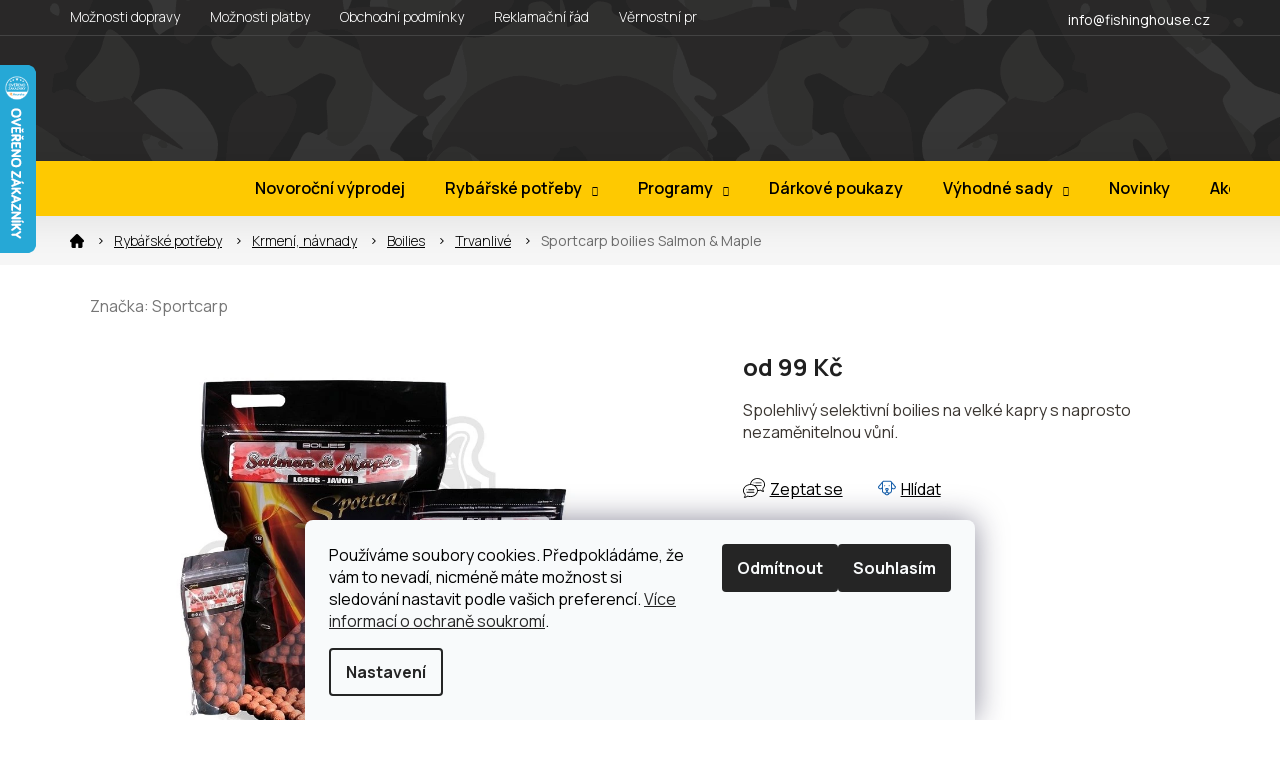

--- FILE ---
content_type: text/html; charset=utf-8
request_url: https://www.fishinghouse.cz/boilies-trvanlive/sportcarp-boilies-salmon-maple-2/
body_size: 39999
content:
<!doctype html><html lang="cs" dir="ltr" class="header-background-light external-fonts-loaded"><head><meta charset="utf-8" /><meta name="viewport" content="width=device-width,initial-scale=1" /><title>Sportcarp boilies Salmon &amp; Maple - Fishing House</title><link rel="preconnect" href="https://cdn.myshoptet.com" /><link rel="dns-prefetch" href="https://cdn.myshoptet.com" /><link rel="preload" href="https://cdn.myshoptet.com/prj/dist/master/cms/libs/jquery/jquery-1.11.3.min.js" as="script" /><link href="https://cdn.myshoptet.com/prj/dist/master/cms/templates/frontend_templates/shared/css/font-face/open-sans.css" rel="stylesheet"><link href="https://cdn.myshoptet.com/prj/dist/master/shop/dist/font-shoptet-11.css.62c94c7785ff2cea73b2.css" rel="stylesheet"><script>
dataLayer = [];
dataLayer.push({'shoptet' : {
    "pageId": 1074,
    "pageType": "productDetail",
    "currency": "CZK",
    "currencyInfo": {
        "decimalSeparator": ",",
        "exchangeRate": 1,
        "priceDecimalPlaces": 0,
        "symbol": "K\u010d",
        "symbolLeft": 0,
        "thousandSeparator": " "
    },
    "language": "cs",
    "projectId": 177190,
    "product": {
        "id": 103923,
        "guid": "cb80a117-ac8d-11e9-beb1-002590dad85e",
        "hasVariants": true,
        "codes": [
            {
                "code": "SC-53635"
            },
            {
                "code": "SC-53636"
            },
            {
                "code": "SC-53637"
            },
            {
                "code": "SC-53638"
            },
            {
                "code": "SC-53639"
            },
            {
                "code": "SC-53640"
            },
            {
                "code": "SC-53641"
            }
        ],
        "name": "Sportcarp boilies Salmon & Maple",
        "appendix": "",
        "weight": 0.25,
        "manufacturer": "Sportcarp",
        "manufacturerGuid": "1EF53328870A6E14891ADA0BA3DED3EE",
        "currentCategory": "Kategorie | Krmen\u00ed, n\u00e1vnady | Boilies | Trvanliv\u00e9 boilies",
        "currentCategoryGuid": "8643e5c5-aceb-11e7-819d-002590dc5efc",
        "defaultCategory": "Kategorie | Krmen\u00ed, n\u00e1vnady | Boilies | Trvanliv\u00e9 boilies",
        "defaultCategoryGuid": "8643e5c5-aceb-11e7-819d-002590dc5efc",
        "currency": "CZK",
        "priceWithVatMin": 99,
        "priceWithVatMax": 1575
    },
    "stocks": [
        {
            "id": 1,
            "title": "Ostrava - Poruba",
            "isDeliveryPoint": 1,
            "visibleOnEshop": 1
        },
        {
            "id": "ext",
            "title": "Sklad",
            "isDeliveryPoint": 0,
            "visibleOnEshop": 1
        }
    ],
    "cartInfo": {
        "id": null,
        "freeShipping": false,
        "freeShippingFrom": 0,
        "leftToFreeGift": {
            "formattedPrice": "0 K\u010d",
            "priceLeft": 0
        },
        "freeGift": false,
        "leftToFreeShipping": {
            "priceLeft": 0,
            "dependOnRegion": 0,
            "formattedPrice": "0 K\u010d"
        },
        "discountCoupon": [],
        "getNoBillingShippingPrice": {
            "withoutVat": 0,
            "vat": 0,
            "withVat": 0
        },
        "cartItems": [],
        "taxMode": "ORDINARY"
    },
    "cart": [],
    "customer": {
        "priceRatio": 1,
        "priceListId": 1,
        "groupId": null,
        "registered": false,
        "mainAccount": false
    }
}});
dataLayer.push({'cookie_consent' : {
    "marketing": "denied",
    "analytics": "denied"
}});
document.addEventListener('DOMContentLoaded', function() {
    shoptet.consent.onAccept(function(agreements) {
        if (agreements.length == 0) {
            return;
        }
        dataLayer.push({
            'cookie_consent' : {
                'marketing' : (agreements.includes(shoptet.config.cookiesConsentOptPersonalisation)
                    ? 'granted' : 'denied'),
                'analytics': (agreements.includes(shoptet.config.cookiesConsentOptAnalytics)
                    ? 'granted' : 'denied')
            },
            'event': 'cookie_consent'
        });
    });
});
</script>

<!-- Google Tag Manager -->
<script>(function(w,d,s,l,i){w[l]=w[l]||[];w[l].push({'gtm.start':
new Date().getTime(),event:'gtm.js'});var f=d.getElementsByTagName(s)[0],
j=d.createElement(s),dl=l!='dataLayer'?'&l='+l:'';j.async=true;j.src=
'https://www.googletagmanager.com/gtm.js?id='+i+dl;f.parentNode.insertBefore(j,f);
})(window,document,'script','dataLayer','GTM-5MFF5VT5');</script>
<!-- End Google Tag Manager -->

<meta property="og:type" content="website"><meta property="og:site_name" content="fishinghouse.cz"><meta property="og:url" content="https://www.fishinghouse.cz/boilies-trvanlive/sportcarp-boilies-salmon-maple-2/"><meta property="og:title" content="Sportcarp boilies Salmon &amp; Maple - Fishing House"><meta name="author" content="Fishing House"><meta name="web_author" content="Shoptet.cz"><meta name="dcterms.rightsHolder" content="www.fishinghouse.cz"><meta name="robots" content="index,follow"><meta property="og:image" content="https://cdn.myshoptet.com/usr/www.fishinghouse.cz/user/shop/big/103923-11_salmon-maple-boilies-1.jpg?68666589"><meta property="og:description" content="Sportcarp boilies Salmon &amp; Maple. Spolehlivý selektivní boilies na velké kapry s naprosto nezaměnitelnou vůní."><meta name="description" content="Sportcarp boilies Salmon &amp; Maple. Spolehlivý selektivní boilies na velké kapry s naprosto nezaměnitelnou vůní."><meta name="google-site-verification" content="aYhTNbCqr2l_F0YnpEtafPSAelSV5G3ofsGEl3nkp1E"><meta property="product:price:amount" content="99"><meta property="product:price:currency" content="CZK"><style>:root {--color-primary: #000000;--color-primary-h: 0;--color-primary-s: 0%;--color-primary-l: 0%;--color-primary-hover: #000000;--color-primary-hover-h: 0;--color-primary-hover-s: 0%;--color-primary-hover-l: 0%;--color-secondary: #50B034;--color-secondary-h: 106;--color-secondary-s: 54%;--color-secondary-l: 45%;--color-secondary-hover: #339317;--color-secondary-hover-h: 106;--color-secondary-hover-s: 73%;--color-secondary-hover-l: 33%;--color-tertiary: #50B034;--color-tertiary-h: 106;--color-tertiary-s: 54%;--color-tertiary-l: 45%;--color-tertiary-hover: #339317;--color-tertiary-hover-h: 106;--color-tertiary-hover-s: 73%;--color-tertiary-hover-l: 33%;--color-header-background: #ffffff;--template-font: "Open Sans";--template-headings-font: "Open Sans";--header-background-url: url("[data-uri]");--cookies-notice-background: #F8FAFB;--cookies-notice-color: #252525;--cookies-notice-button-hover: #27263f;--cookies-notice-link-hover: #3b3a5f;--templates-update-management-preview-mode-content: "Náhled aktualizací šablony je aktivní pro váš prohlížeč."}</style>
    
    <link href="https://cdn.myshoptet.com/prj/dist/master/shop/dist/main-11.less.fcb4a42d7bd8a71b7ee2.css" rel="stylesheet" />
                <link href="https://cdn.myshoptet.com/prj/dist/master/shop/dist/mobile-header-v1-11.less.1ee105d41b5f713c21aa.css" rel="stylesheet" />
    
    <script>var shoptet = shoptet || {};</script>
    <script src="https://cdn.myshoptet.com/prj/dist/master/shop/dist/main-3g-header.js.05f199e7fd2450312de2.js"></script>
<!-- User include --><!-- api 690(337) html code header -->
<script>var ophWidgetData={"lang":"cs","link":"","logo":false,"expanded":false,"lunchShow":false,"checkHoliday":true,"showWidgetStart":"05:00","showWidgetEnd":"18:00","beforeOpenStore":"149","beforeCloseStore":"59","openingHours":[{"day":1,"openHour":"09:00","closeHour":"17:00","openPause":"","closePause":"","closed":false},{"day":2,"openHour":"09:00","closeHour":"17:00","openPause":"","closePause":"","closed":false},{"day":3,"openHour":"09:00","closeHour":"17:00","openPause":"","closePause":"","closed":false},{"day":4,"openHour":"09:00","closeHour":"17:00","openPause":"","closePause":"","closed":false},{"day":5,"openHour":"09:00","closeHour":"17:00","openPause":"","closePause":"","closed":false},{"day":6,"openHour":"09:00","closeHour":"12:00","openPause":"","closePause":"","closed":false},{"day":7,"openHour":"","closeHour":"","openPause":"","closePause":"","closed":true}],"excludes":[{"date":"2026-01-10","openHour":"","closeHour":"","openPause":"","closePause":"","closed":true,"text":""},{"date":"2026-01-17","openHour":"","closeHour":"","openPause":"","closePause":"","closed":true,"text":""},{"date":"2026-01-24","openHour":"","closeHour":"","openPause":"","closePause":"","closed":true,"text":""},{"date":"2026-01-31","openHour":"","closeHour":"","openPause":"","closePause":"","closed":true,"text":""},{"date":"2026-02-07","openHour":"","closeHour":"","openPause":"","closePause":"","closed":true,"text":""},{"date":"2026-02-14","openHour":"","closeHour":"","openPause":"","closePause":"","closed":true,"text":""},{"date":"2026-02-21","openHour":"","closeHour":"","openPause":"","closePause":"","closed":true,"text":""},{"date":"2026-02-28","openHour":"","closeHour":"","openPause":"","closePause":"","closed":true,"text":""}],"holidayList":["01-01","01-05","08-05","05-07","06-07","28-09","28-10","17-11","24-12","25-12","26-12"],"todayLongFormat":false,"logoFilemanager":"","colors":{"bg_header_color":"","bg_logo_color":"","bg_title_color":"","bg_preopen_color":"#03a9f4","bg_open_color":"#65B232","bg_pause_color":"#ff9800","bg_preclose_color":"#ff6f00","bg_close_color":"#ED4731","color_exception_day":"#e94b4b"},"address":"","icon":"icon-02","bottomPosition":"20","showDetailOnExpand":true,"disableDetail":false,"disableDetailTable":false,"hideOnMobile":true,"weekTurnOff":[6],"directPosition":"rtl"}</script>
<!-- api 779(420) html code header -->
<script async charset="utf-8" src="//app.notifikuj.cz/js/notifikuj.min.js?id=f4a2baf2-9226-4b82-a4c1-5e06a0d4602c"></script>
<!-- service 690(337) html code header -->
<link href="https://cdn.myshoptet.com/usr/mcore.myshoptet.com/user/documents/upload/addon01/ophWidget.min.css?v=1.6.9" rel="stylesheet" />


<!-- service 708(354) html code header -->
<link href="https://cdn.myshoptet.com/usr/302565.myshoptet.com/user/documents/assets/gifts/fv-studio-app-gifts.css?25.4.29" rel="stylesheet">
<link href="https://cdn.myshoptet.com/usr/302565.myshoptet.com/user/documents/assets/gifts/fv-studio-app-gifts.Classic.css?25.4.29" rel="stylesheet">

<style>
.ordering-process.id--9 [id~=free-gift-wrapper] ul li:hover,
.ordering-process.id--9 [class~=free-gifts-wrapper] ul li:hover,
.content-window.cart-window [class~=free-gifts-wrapper] ul li:hover {
    border-color: #000000;
}

.ordering-process.id--9 [id~=free-gift-wrapper] ul li:not(.hidden-colorbox-visible),
.ordering-process.id--9 [class~=free-gifts-wrapper] ul li.active,
.content-window.cart-window [class~=free-gifts-wrapper] ul li.active {
    border-color: #000000;
    border-width: 2px;
}

.fvstudio-delivery-info-single-gift {
border-color: #000000;
}

</style>
<!-- project html code header -->
<link rel="stylesheet" href="/user/documents/upload/DMupravy/fishinghouse.cz.min.css?290">

<script src="https://fishinghouse.searchready.cz/serp-dist/searchready.bundle.js?clientConfigURL=https://fishinghouse.searchready.cz/api/serp/config/full-serp-cs-fishinghouse.json" type="application/javascript"></script>
<script src="https://fishinghouse.searchready.cz/serp-dist/searchready.bundle.js?clientConfigURL=https://fishinghouse.searchready.cz/api/serp/config/full-serp-sk-fishinghouse.json" type="application/javascript"></script>

<style>
@media (min-width: 992px) {
    html[lang='cs'] #header .cart-count {
        background-image: url("/user/documents/upload/DMupravy/ico/kosik.svg") !important;
    }

    html[lang='sk'] #header .cart-count {
        background-image: url("/user/documents/upload/DMupravy/ico/doprava-zadarmo_1.svg") !important;
        background-size: 209px;
        background-repeat: no-repeat;
        background-position: center;
    }
}

[lang='cs'] #header .cart-count::after {
    content: 'Doprava ZDARMA \A od 1500 Kč';
}
[lang='sk'] #header .cart-count::after {
    content: 'Doprava ZADARMO \A od €70';
}

html[lang='cs'] .variant-table .table-row .variant-cart button.btn::after {
    content: "Do košíku";
}

html[lang='sk'] .variant-table .table-row .variant-cart button.btn::after {
    content: "Do košíka";
}

html[lang='cs'] .products-inline.products-top::before {
    content: "Nejprodávanější";
}

html[lang='sk'] .products-inline.products-top::before {
    content: "Najpredávanejšie";
}

html[lang='cs'] .read-more-wrap .read-more-btn.--active::before {
    content: "Přečíst méně";
}

html[lang='sk'] .read-more-wrap .read-more-btn.--active::before {
    content: "Čítať menej";
}

html[lang='cs'] .footer-top__newsletter form button::after {
    content: "Přihlásit se";
}

html[lang='sk'] .footer-top__newsletter form button::after {
    content: "Prihlásiť sa";
}
</style>

<meta name="facebook-domain-verification" content="684fdlq6mebzuy0hgvvfceu3yzshm7" />

<script async charset="utf-8" src="//app.notifikuj.cz/js/notifikuj.min.js?id=f4a2baf2-9226-4b82-a4c1-5e06a0d4602c"></script>

<link rel="preconnect" href="https://fonts.gstatic.com" crossorigin>
<link href="https://fonts.googleapis.com/css2?family=Manrope:wght@300;400;500;600;700&display=swap" rel="stylesheet">

<link rel="stylesheet" href="https://cdn.myshoptet.com/usr/www.fishinghouse.cz/user/documents/css/slick.css?v=1684320362">
<!--
Smazat
<link rel="stylesheet" href="https://cdn.myshoptet.com/usr/www.fishinghouse.cz/user/documents/css/styles.css?v=1684320362">
-->

<link rel="stylesheet" href="/user/documents/upload/DMupravy/def.min.css?60">

<link rel="stylesheet" href="https://cdn.myshoptet.com/usr/www.fishinghouse.cz/user/documents/css/responsive.css?v=1684320362">

<link rel="stylesheet" href="/user/documents/allstyle.css?v=1.11">

<link rel="stylesheet" href="https://cdn.myshoptet.com/usr/www.fishinghouse.cz/user/documents/css/custom.css?v=3">

<script>
const translations = {
    PUJCIT_DOSTUPNOST: {
        cs: "K zapůjčení",
        sk: "Na zapožičanie"
    },
    PUJCIT_BUTTON: {
        cs: "Půjčit produkt",
        sk: "Požičať produkt"
    },
    ZOBRAZIT: {
        cs: "Zobrazit",
        sk: "Zobraziť"
    },
    DOPRAVA_TEXT: {
        cs: "Při objednávce zboží v transportní délce větší než 110 cm, s doručením na výdejní místo, bude účtován poplatek 85 Kč. Zákazník o tomto bude telefonicky informován.",
        sk: "Pri objednávke tovaru v transportnej dĺžke väčšej ako 110 cm, s doručením na výdajné miesto, bude účtovaný poplatok 85 Kč. Zákazník o tomto bude telefonicky informovaný."
    },
    POUKAZ: {
        cs: "V případě objednání elektronického dárkového poukazu musí být vybrána možnost „ŽÁDNÝ DÁREK”.",
        sk: "V prípade objednania elektronického darčekového poukazu musí byť vybraná možnosť „ŽIADNY DARČEK”."
    },
    CENA_ZA_30_DNI: {
        cs: "Nejvýhodnější cena za posledních 30 dní: ",
        sk: "Najvýhodnejšia cena za posledných 30 dní: "
    },
    HP_NOVINKY_URL: {
        cs: "/novinky",
        sk: "/novinky"
    },
    HP_SLEVY_URL: {
        cs: "/akce-slevy-vyprodeje",
        sk: "/akcie-zlavy"
    },
    DALSI_PRODUKTY: {
        cs: "Další produkty",
        sk: "Ďalšie produkty"
    },
    VICE_CLANKU: {
        cs: "Více článků",
        sk: "Viac článkov"
    },
    BLOG_NADPIS: {
        cs: "Blog",
        sk: "Blog"
    },
    BLOG_URL: {
        cs: "/blog",
        sk: "/sk/blog"
    },
    HODNOCENI_URL: {
        cs: "/hodnoceni-obchodu/",
        sk: "/hodnotenie-obchodu/"
    },
    ZVOLTE_VARIANTU: {
        cs: "Zvolte variantu",
        sk: "Zvolte variant"
    },
    PRECIST_VICE: {
        cs: "Přecíst více",
        sk: "Čítať viac"
    },
    VSECHNY_KATEGORIE: {
        cs: "Zobrazit všechny kategorie",
        sk: "Zobraziť všetky kategórie"
    },
    HLIDACI_PES: {
        cs: "Hlídací pes",
        sk: "Strážny pes"
    },
    PRECIST_VSE: {
        cs: "přečíst celé",
        sk: "prečítať všetko"
    },
    SKLADEM: {
        cs: "/Skladem|do 14 dní/i",
        sk: "/Skladom|do 14 dní/i"
    },
    OBLIBENE: {
        cs: "Oblíbené",
        sk: "Obľúbené"
    },
    FAVORITE_ADD: {
        cs: "Přidat k oblíbeným",
        sk: "Pridať do obľúbených"
    },
    FAVORITE_DEL: {
        cs: "Smazat z oblíbených",
        sk: "Odstrániť z obľúbených"
    },
    PRIHLASENI: {
        cs: "Přihlášení",
        sk: "Prihlásenie"
    },
    HLEDANI: {
        cs: "Co hledáte? např. rybářský prut",
        sk: "Čo hľadáte? napr. rybársky prút"
    },
    SHOW_ALL: {
        cs: "zobrazit všechny",
        sk: "zobraziť všetky"
    },
    LATEST_ITEMS: {
        cs: "Naposledy prohlížené",
        sk: "Naposledy prezerané"
    },
    UPLATNIT: {
        cs: "Uplatnit dárkový poukaz nebo slevový kupón",
        sk: "Uplatniť darčekový poukaz alebo zľavový kupón"
    },
    NELZE_UPLATNIT: {
        cs: "Na tento produkt se nevztahují žádné další slevy.",
        sk: "Na tento produkt sa nevzťahujú žiadne ďalšie zľavy."
    }
}
</script>

<style>
.site-msg {
	background-color: #34b74f;
  color: #fff;
}


  
</style>

<!-- /User include --><link rel="shortcut icon" href="/favicon.ico" type="image/x-icon" /><link rel="canonical" href="https://www.fishinghouse.cz/boilies-trvanlive/sportcarp-boilies-salmon-maple-2/" /><link rel="alternate" hreflang="cs" href="https://www.fishinghouse.cz/boilies-trvanlive/sportcarp-boilies-salmon-maple-2/" /><link rel="alternate" hreflang="sk" href="https://www.fishinghouse.cz/sk/boilies-trvanlive/sportcarp-boilies-salmon-maple-2/" /><link rel="alternate" hreflang="x-default" href="https://www.fishinghouse.cz/boilies-trvanlive/sportcarp-boilies-salmon-maple-2/" />    <script>
        var _hwq = _hwq || [];
        _hwq.push(['setKey', '24A7B353F9B4A3FA7B0F913138F03BBE']);
        _hwq.push(['setTopPos', '0']);
        _hwq.push(['showWidget', '21']);
        (function() {
            var ho = document.createElement('script');
            ho.src = 'https://cz.im9.cz/direct/i/gjs.php?n=wdgt&sak=24A7B353F9B4A3FA7B0F913138F03BBE';
            var s = document.getElementsByTagName('script')[0]; s.parentNode.insertBefore(ho, s);
        })();
    </script>
<style>/* custom background */@media (min-width: 992px) {body {background-color: #ffffff ;background-position: top center;background-repeat: no-repeat;background-attachment: fixed;}}</style>    <!-- Global site tag (gtag.js) - Google Analytics -->
    <script async src="https://www.googletagmanager.com/gtag/js?id=G-8RE4D9MSFT"></script>
    <script>
        
        window.dataLayer = window.dataLayer || [];
        function gtag(){dataLayer.push(arguments);}
        

                    console.debug('default consent data');

            gtag('consent', 'default', {"ad_storage":"denied","analytics_storage":"denied","ad_user_data":"denied","ad_personalization":"denied","wait_for_update":500});
            dataLayer.push({
                'event': 'default_consent'
            });
        
        gtag('js', new Date());

        
                gtag('config', 'G-8RE4D9MSFT', {"groups":"GA4","send_page_view":false,"content_group":"productDetail","currency":"CZK","page_language":"cs"});
        
                gtag('config', 'AW-647590708', {"allow_enhanced_conversions":true});
        
        
        
        
        
                    gtag('event', 'page_view', {"send_to":"GA4","page_language":"cs","content_group":"productDetail","currency":"CZK"});
        
                gtag('set', 'currency', 'CZK');

        gtag('event', 'view_item', {
            "send_to": "UA",
            "items": [
                {
                    "id": "SC-53635",
                    "name": "Sportcarp boilies Salmon & Maple",
                    "category": "Kategorie \/ Krmen\u00ed, n\u00e1vnady \/ Boilies \/ Trvanliv\u00e9 boilies",
                                        "brand": "Sportcarp",
                                                            "variant": "18mm, 250g",
                                        "price": 88
                }
            ]
        });
        
        
        
        
        
                    gtag('event', 'view_item', {"send_to":"GA4","page_language":"cs","content_group":"productDetail","value":88,"currency":"CZK","items":[{"item_id":"SC-53635","item_name":"Sportcarp boilies Salmon & Maple","item_brand":"Sportcarp","item_category":"Kategorie","item_category2":"Krmen\u00ed, n\u00e1vnady","item_category3":"Boilies","item_category4":"Trvanliv\u00e9 boilies","item_variant":"SC-53635~18mm, 250g","price":88,"quantity":1,"index":0}]});
        
        
        
        
        
        
        
        document.addEventListener('DOMContentLoaded', function() {
            if (typeof shoptet.tracking !== 'undefined') {
                for (var id in shoptet.tracking.bannersList) {
                    gtag('event', 'view_promotion', {
                        "send_to": "UA",
                        "promotions": [
                            {
                                "id": shoptet.tracking.bannersList[id].id,
                                "name": shoptet.tracking.bannersList[id].name,
                                "position": shoptet.tracking.bannersList[id].position
                            }
                        ]
                    });
                }
            }

            shoptet.consent.onAccept(function(agreements) {
                if (agreements.length !== 0) {
                    console.debug('gtag consent accept');
                    var gtagConsentPayload =  {
                        'ad_storage': agreements.includes(shoptet.config.cookiesConsentOptPersonalisation)
                            ? 'granted' : 'denied',
                        'analytics_storage': agreements.includes(shoptet.config.cookiesConsentOptAnalytics)
                            ? 'granted' : 'denied',
                                                                                                'ad_user_data': agreements.includes(shoptet.config.cookiesConsentOptPersonalisation)
                            ? 'granted' : 'denied',
                        'ad_personalization': agreements.includes(shoptet.config.cookiesConsentOptPersonalisation)
                            ? 'granted' : 'denied',
                        };
                    console.debug('update consent data', gtagConsentPayload);
                    gtag('consent', 'update', gtagConsentPayload);
                    dataLayer.push(
                        { 'event': 'update_consent' }
                    );
                }
            });
        });
    </script>
<script>
    (function(t, r, a, c, k, i, n, g) { t['ROIDataObject'] = k;
    t[k]=t[k]||function(){ (t[k].q=t[k].q||[]).push(arguments) },t[k].c=i;n=r.createElement(a),
    g=r.getElementsByTagName(a)[0];n.async=1;n.src=c;g.parentNode.insertBefore(n,g)
    })(window, document, 'script', '//www.heureka.cz/ocm/sdk.js?source=shoptet&version=2&page=product_detail', 'heureka', 'cz');

    heureka('set_user_consent', 0);
</script>
</head><body class="desktop id-1074 in-boilies-trvanlive template-11 type-product type-detail one-column-body columns-mobile-2 columns-3 ums_forms_redesign--off ums_a11y_category_page--on ums_discussion_rating_forms--off ums_flags_display_unification--on ums_a11y_login--off mobile-header-version-1"><noscript>
    <style>
        #header {
            padding-top: 0;
            position: relative !important;
            top: 0;
        }
        .header-navigation {
            position: relative !important;
        }
        .overall-wrapper {
            margin: 0 !important;
        }
        body:not(.ready) {
            visibility: visible !important;
        }
    </style>
    <div class="no-javascript">
        <div class="no-javascript__title">Musíte změnit nastavení vašeho prohlížeče</div>
        <div class="no-javascript__text">Podívejte se na: <a href="https://www.google.com/support/bin/answer.py?answer=23852">Jak povolit JavaScript ve vašem prohlížeči</a>.</div>
        <div class="no-javascript__text">Pokud používáte software na blokování reklam, může být nutné povolit JavaScript z této stránky.</div>
        <div class="no-javascript__text">Děkujeme.</div>
    </div>
</noscript>

        <div id="fb-root"></div>
        <script>
            window.fbAsyncInit = function() {
                FB.init({
//                    appId            : 'your-app-id',
                    autoLogAppEvents : true,
                    xfbml            : true,
                    version          : 'v19.0'
                });
            };
        </script>
        <script async defer crossorigin="anonymous" src="https://connect.facebook.net/cs_CZ/sdk.js"></script>
<!-- Google Tag Manager (noscript) -->
<noscript><iframe src="https://www.googletagmanager.com/ns.html?id=GTM-5MFF5VT5"
height="0" width="0" style="display:none;visibility:hidden"></iframe></noscript>
<!-- End Google Tag Manager (noscript) -->

    <div class="siteCookies siteCookies--bottom siteCookies--light js-siteCookies" role="dialog" data-testid="cookiesPopup" data-nosnippet>
        <div class="siteCookies__form">
            <div class="siteCookies__content">
                <div class="siteCookies__text">
                    <span style="color: #000000;">Používáme soubory cookies. Předpokládáme, že vám to nevadí, nicméně máte možnost si sledování nastavit podle vašich preferencí. <a href="/ochrana-osobnich-udaju/" target="_blank" rel="noopener noreferrer">Více informací o ochraně soukromí</a>.</span>
                </div>
                <p class="siteCookies__links">
                    <button class="siteCookies__link js-cookies-settings" aria-label="Nastavení cookies" data-testid="cookiesSettings">Nastavení</button>
                </p>
            </div>
            <div class="siteCookies__buttonWrap">
                                    <button class="siteCookies__button js-cookiesConsentSubmit" value="reject" aria-label="Odmítnout cookies" data-testid="buttonCookiesReject">Odmítnout</button>
                                <button class="siteCookies__button js-cookiesConsentSubmit" value="all" aria-label="Přijmout cookies" data-testid="buttonCookiesAccept">Souhlasím</button>
            </div>
        </div>
        <script>
            document.addEventListener("DOMContentLoaded", () => {
                const siteCookies = document.querySelector('.js-siteCookies');
                document.addEventListener("scroll", shoptet.common.throttle(() => {
                    const st = document.documentElement.scrollTop;
                    if (st > 1) {
                        siteCookies.classList.add('siteCookies--scrolled');
                    } else {
                        siteCookies.classList.remove('siteCookies--scrolled');
                    }
                }, 100));
            });
        </script>
    </div>
<a href="#content" class="skip-link sr-only">Přejít na obsah</a><div class="overall-wrapper"><div class="user-action"><div class="container"><div class="user-action-in"><div class="user-action-login popup-widget login-widget"><div class="popup-widget-inner"><h2 id="loginHeading">Přihlášení k vašemu účtu</h2><div id="customerLogin"><form action="/action/Customer/Login/" method="post" id="formLoginIncluded" class="csrf-enabled formLogin" data-testid="formLogin"><input type="hidden" name="referer" value="" /><div class="form-group"><div class="input-wrapper email js-validated-element-wrapper no-label"><input type="email" name="email" class="form-control" autofocus placeholder="E-mailová adresa (např. jan@novak.cz)" data-testid="inputEmail" autocomplete="email" required /></div></div><div class="form-group"><div class="input-wrapper password js-validated-element-wrapper no-label"><input type="password" name="password" class="form-control" placeholder="Heslo" data-testid="inputPassword" autocomplete="current-password" required /><span class="no-display">Nemůžete vyplnit toto pole</span><input type="text" name="surname" value="" class="no-display" /></div></div><div class="form-group"><div class="login-wrapper"><button type="submit" class="btn btn-secondary btn-text btn-login" data-testid="buttonSubmit">Přihlásit se</button><div class="password-helper"><a href="/registrace/" data-testid="signup" rel="nofollow">Nová registrace</a><a href="/klient/zapomenute-heslo/" rel="nofollow">Zapomenuté heslo</a></div></div></div><div class="social-login-buttons"><div class="social-login-buttons-divider"><span>nebo</span></div><div class="form-group"><a href="/action/Social/login/?provider=Facebook" class="login-btn facebook" rel="nofollow"><span class="login-facebook-icon"></span><strong>Přihlásit se přes Facebook</strong></a></div><div class="form-group"><a href="/action/Social/login/?provider=Google" class="login-btn google" rel="nofollow"><span class="login-google-icon"></span><strong>Přihlásit se přes Google</strong></a></div><div class="form-group"><a href="/action/Social/login/?provider=Seznam" class="login-btn seznam" rel="nofollow"><span class="login-seznam-icon"></span><strong>Přihlásit se přes Seznam</strong></a></div></div></form>
</div></div></div>
    <div id="cart-widget" class="user-action-cart popup-widget cart-widget loader-wrapper" data-testid="popupCartWidget" role="dialog" aria-hidden="true"><div class="popup-widget-inner cart-widget-inner place-cart-here"><div class="loader-overlay"><div class="loader"></div></div></div><div class="cart-widget-button"><a href="/kosik/" class="btn btn-conversion" id="continue-order-button" rel="nofollow" data-testid="buttonNextStep">Pokračovat do košíku</a></div></div></div>
</div></div><div class="top-navigation-bar" data-testid="topNavigationBar">

    <div class="container">

        <div class="top-navigation-contacts">
            <strong>Zákaznická podpora:</strong><a href="mailto:info@fishinghouse.cz" class="project-email" data-testid="contactboxEmail"><span>info@fishinghouse.cz</span></a>        </div>

                            <div class="top-navigation-menu">
                <div class="top-navigation-menu-trigger"></div>
                <ul class="top-navigation-bar-menu">
                                            <li class="top-navigation-menu-item-27">
                            <a href="/moznosti-dopravy/">Možnosti dopravy</a>
                        </li>
                                            <li class="top-navigation-menu-item-6493">
                            <a href="/moznosti-platby/">Možnosti platby</a>
                        </li>
                                            <li class="top-navigation-menu-item-4801">
                            <a href="/obchodni-podminky/">Obchodní podmínky</a>
                        </li>
                                            <li class="top-navigation-menu-item-1977">
                            <a href="/reklamacni-rad/">Reklamační řád</a>
                        </li>
                                            <li class="top-navigation-menu-item-5600">
                            <a href="/vernostni-program/">Věrnostní program</a>
                        </li>
                                            <li class="top-navigation-menu-item-6206">
                            <a href="/rozlozena-platba-essox/">Rozložená platba</a>
                        </li>
                                            <li class="top-navigation-menu-item-5723">
                            <a href="/nakup-na-splatky-online-essox/">Nákup na splátky</a>
                        </li>
                                            <li class="top-navigation-menu-item-4840">
                            <a href="/ochrana-osobnich-udaju/">Pravidla ochrany osobních údajů</a>
                        </li>
                                            <li class="top-navigation-menu-item-29">
                            <a href="/kontakty/">Kontakty</a>
                        </li>
                                    </ul>
                <ul class="top-navigation-bar-menu-helper"></ul>
            </div>
        
        <div class="top-navigation-tools top-navigation-tools--language">
            <div class="responsive-tools">
                <a href="#" class="toggle-window" data-target="search" aria-label="Hledat" data-testid="linkSearchIcon"></a>
                                                            <a href="#" class="toggle-window" data-target="login"></a>
                                                    <a href="#" class="toggle-window" data-target="navigation" aria-label="Menu" data-testid="hamburgerMenu"></a>
            </div>
                <div class="languagesMenu">
        <button id="topNavigationDropdown" class="languagesMenu__flags" type="button" data-toggle="dropdown" aria-haspopup="true" aria-expanded="false">
            <svg aria-hidden="true" style="position: absolute; width: 0; height: 0; overflow: hidden;" version="1.1" xmlns="http://www.w3.org/2000/svg" xmlns:xlink="http://www.w3.org/1999/xlink"><defs><symbol id="shp-flag-CZ" viewBox="0 0 32 32"><title>CZ</title><path fill="#0052b4" style="fill: var(--color20, #0052b4)" d="M0 5.334h32v21.333h-32v-21.333z"></path><path fill="#d80027" style="fill: var(--color19, #d80027)" d="M32 16v10.666h-32l13.449-10.666z"></path><path fill="#f0f0f0" style="fill: var(--color21, #f0f0f0)" d="M32 5.334v10.666h-18.551l-13.449-10.666z"></path></symbol><symbol id="shp-flag-SK" viewBox="0 0 32 32"><title>SK</title><path fill="#f0f0f0" style="fill: var(--color21, #f0f0f0)" d="M0 5.334h32v21.333h-32v-21.333z"></path><path fill="#0052b4" style="fill: var(--color20, #0052b4)" d="M0 12.29h32v7.42h-32v-7.42z"></path><path fill="#d80027" style="fill: var(--color19, #d80027)" d="M0 19.71h32v6.957h-32v-6.956z"></path><path fill="#f0f0f0" style="fill: var(--color21, #f0f0f0)" d="M8.092 11.362v5.321c0 3.027 3.954 3.954 3.954 3.954s3.954-0.927 3.954-3.954v-5.321h-7.908z"></path><path fill="#d80027" style="fill: var(--color19, #d80027)" d="M9.133 11.518v5.121c0 0.342 0.076 0.665 0.226 0.968 1.493 0 3.725 0 5.373 0 0.15-0.303 0.226-0.626 0.226-0.968v-5.121h-5.826z"></path><path fill="#f0f0f0" style="fill: var(--color21, #f0f0f0)" d="M13.831 15.089h-1.339v-0.893h0.893v-0.893h-0.893v-0.893h-0.893v0.893h-0.893v0.893h0.893v0.893h-1.339v0.893h1.339v0.893h0.893v-0.893h1.339z"></path><path fill="#0052b4" style="fill: var(--color20, #0052b4)" d="M10.577 18.854c0.575 0.361 1.166 0.571 1.469 0.665 0.303-0.093 0.894-0.303 1.469-0.665 0.58-0.365 0.987-0.782 1.218-1.246-0.255-0.18-0.565-0.286-0.901-0.286-0.122 0-0.241 0.015-0.355 0.041-0.242-0.55-0.791-0.934-1.43-0.934s-1.188 0.384-1.43 0.934c-0.114-0.027-0.233-0.041-0.355-0.041-0.336 0-0.646 0.106-0.901 0.286 0.231 0.465 0.637 0.882 1.217 1.246z"></path></symbol></defs></svg>
            <svg class="shp-flag shp-flag-CZ">
                <use xlink:href="#shp-flag-CZ"></use>
            </svg>
            <span class="caret"></span>
        </button>
        <div class="languagesMenu__content" aria-labelledby="topNavigationDropdown">
                            <div class="languagesMenu__box toggle-window js-languagesMenu__box" data-hover="true" data-target="currency">
                    <div class="languagesMenu__header languagesMenu__header--name">Měna</div>
                    <div class="languagesMenu__header languagesMenu__header--actual" data-toggle="dropdown">CZK<span class="caret"></span></div>
                    <ul class="languagesMenu__list languagesMenu__list--currency">
                                                    <li class="languagesMenu__list__item">
                                <a href="/action/Currency/changeCurrency/?currencyCode=CZK" rel="nofollow" class="languagesMenu__list__link languagesMenu__list__link--currency">CZK</a>
                            </li>
                                                    <li class="languagesMenu__list__item">
                                <a href="/action/Currency/changeCurrency/?currencyCode=EUR" rel="nofollow" class="languagesMenu__list__link languagesMenu__list__link--currency">EUR</a>
                            </li>
                                            </ul>
                </div>
                                        <div class="languagesMenu__box toggle-window js-languagesMenu__box" data-hover="true" data-target="language">
                    <div class="languagesMenu__header languagesMenu__header--name">Jazyk</div>
                    <div class="languagesMenu__header languagesMenu__header--actual" data-toggle="dropdown">
                                                                                    
                                    Čeština
                                
                                                                                                                                <span class="caret"></span>
                    </div>
                    <ul class="languagesMenu__list languagesMenu__list--language">
                                                    <li>
                                <a href="/action/Language/changeLanguage/?language=cs" rel="nofollow" class="languagesMenu__list__link">
                                    <svg class="shp-flag shp-flag-CZ">
                                        <use xlink:href="#shp-flag-CZ"></use>
                                    </svg>
                                    <span class="languagesMenu__list__name languagesMenu__list__name--actual">Čeština</span>
                                </a>
                            </li>
                                                    <li>
                                <a href="/action/Language/changeLanguage/?language=sk" rel="nofollow" class="languagesMenu__list__link">
                                    <svg class="shp-flag shp-flag-SK">
                                        <use xlink:href="#shp-flag-SK"></use>
                                    </svg>
                                    <span class="languagesMenu__list__name">Slovenčina</span>
                                </a>
                            </li>
                                            </ul>
                </div>
                    </div>
    </div>
            <a href="/login/?backTo=%2Fboilies-trvanlive%2Fsportcarp-boilies-salmon-maple-2%2F" class="top-nav-button top-nav-button-login primary login toggle-window" data-target="login" data-testid="signin" rel="nofollow"><span>Přihlášení</span></a>        </div>

    </div>

</div>
<header id="header"><div class="container navigation-wrapper">
    <div class="header-top">
        <div class="site-name-wrapper">
            <div class="site-name"><a href="/" data-testid="linkWebsiteLogo"><img src="https://cdn.myshoptet.com/usr/www.fishinghouse.cz/user/logos/fishing-house-logo.png" alt="Fishing House" fetchpriority="low" /></a></div>        </div>
        <div class="search" itemscope itemtype="https://schema.org/WebSite">
            <meta itemprop="headline" content="Trvanlivé boilies"/><meta itemprop="url" content="https://www.fishinghouse.cz"/><meta itemprop="text" content="Sportcarp boilies Salmon &amp;amp; Maple. Spolehlivý selektivní boilies na velké kapry s naprosto nezaměnitelnou vůní."/>            <form action="/action/ProductSearch/prepareString/" method="post"
    id="formSearchForm" class="search-form compact-form js-search-main"
    itemprop="potentialAction" itemscope itemtype="https://schema.org/SearchAction" data-testid="searchForm">
    <fieldset>
        <meta itemprop="target"
            content="https://www.fishinghouse.cz/vyhledavani/?string={string}"/>
        <input type="hidden" name="language" value="cs"/>
        
            
<input
    type="search"
    name="string"
        class="query-input form-control search-input js-search-input"
    placeholder="Napište, co hledáte"
    autocomplete="off"
    required
    itemprop="query-input"
    aria-label="Vyhledávání"
    data-testid="searchInput"
>
            <button type="submit" class="btn btn-default" data-testid="searchBtn">Hledat</button>
        
    </fieldset>
</form>
        </div>
        <div class="navigation-buttons">
                
    <a href="/kosik/" class="btn btn-icon toggle-window cart-count" data-target="cart" data-hover="true" data-redirect="true" data-testid="headerCart" rel="nofollow" aria-haspopup="dialog" aria-expanded="false" aria-controls="cart-widget">
        
                <span class="sr-only">Nákupní košík</span>
        
            <span class="cart-price visible-lg-inline-block" data-testid="headerCartPrice">
                                    Prázdný košík                            </span>
        
    
            </a>
        </div>
    </div>
    <nav id="navigation" aria-label="Hlavní menu" data-collapsible="true"><div class="navigation-in menu"><ul class="menu-level-1" role="menubar" data-testid="headerMenuItems"><li class="menu-item-11968" role="none"><a href="/novorocni-vyprodej-rybarskeho-vybaveni/" data-testid="headerMenuItem" role="menuitem" aria-expanded="false"><b>Novoroční výprodej</b></a></li>
<li class="menu-item-978 ext" role="none"><a href="/kategorie-rybarske-potreby/" data-testid="headerMenuItem" role="menuitem" aria-haspopup="true" aria-expanded="false"><b>Rybářské potřeby</b><span class="submenu-arrow"></span></a><ul class="menu-level-2" aria-label="Rybářské potřeby" tabindex="-1" role="menu"><li class="menu-item-981 has-third-level" role="none"><a href="/pruty/" class="menu-image" data-testid="headerMenuItem" tabindex="-1" aria-hidden="true"><img src="data:image/svg+xml,%3Csvg%20width%3D%22140%22%20height%3D%22100%22%20xmlns%3D%22http%3A%2F%2Fwww.w3.org%2F2000%2Fsvg%22%3E%3C%2Fsvg%3E" alt="" aria-hidden="true" width="140" height="100"  data-src="https://cdn.myshoptet.com/usr/www.fishinghouse.cz/user/categories/thumb/group_157_(1).png" fetchpriority="low" /></a><div><a href="/pruty/" data-testid="headerMenuItem" role="menuitem"><span>Pruty</span></a>
                                                    <ul class="menu-level-3" role="menu">
                                                                    <li class="menu-item-984" role="none">
                                        <a href="/pruty-delene/" data-testid="headerMenuItem" role="menuitem">
                                            Dělené</a>,                                    </li>
                                                                    <li class="menu-item-987" role="none">
                                        <a href="/pruty-teleskopicke/" data-testid="headerMenuItem" role="menuitem">
                                            Teleskopické</a>,                                    </li>
                                                                    <li class="menu-item-5892" role="none">
                                        <a href="/kaprove-pruty/" data-testid="headerMenuItem" role="menuitem">
                                            Kaprové</a>,                                    </li>
                                                                    <li class="menu-item-990" role="none">
                                        <a href="/pruty-feederove/" data-testid="headerMenuItem" role="menuitem">
                                            Feederové</a>,                                    </li>
                                                                    <li class="menu-item-999" role="none">
                                        <a href="/pruty-privlacove-2/" data-testid="headerMenuItem" role="menuitem">
                                            Přívlačové</a>,                                    </li>
                                                                    <li class="menu-item-5895" role="none">
                                        <a href="/sumcove-a-morske-pruty/" data-testid="headerMenuItem" role="menuitem">
                                            Sumcové, mořské</a>,                                    </li>
                                                                    <li class="menu-item-1008" role="none">
                                        <a href="/pruty-spodove-markerove/" data-testid="headerMenuItem" role="menuitem">
                                            Spodové, markerové</a>,                                    </li>
                                                                    <li class="menu-item-1440" role="none">
                                        <a href="/matchove-bolognesove-pruty/" data-testid="headerMenuItem" role="menuitem">
                                            Matchové, bolognesové</a>,                                    </li>
                                                                    <li class="menu-item-1005" role="none">
                                        <a href="/pruty-bice/" data-testid="headerMenuItem" role="menuitem">
                                            Biče</a>,                                    </li>
                                                                    <li class="menu-item-4842" role="none">
                                        <a href="/pruty-na-dirky/" data-testid="headerMenuItem" role="menuitem">
                                            Pruty na dírky</a>,                                    </li>
                                                                    <li class="menu-item-5889" role="none">
                                        <a href="/cestovni-pruty/" data-testid="headerMenuItem" role="menuitem">
                                            Cestovní</a>                                    </li>
                                                            </ul>
                        </div></li><li class="menu-item-1011 has-third-level" role="none"><a href="/navijaky/" class="menu-image" data-testid="headerMenuItem" tabindex="-1" aria-hidden="true"><img src="data:image/svg+xml,%3Csvg%20width%3D%22140%22%20height%3D%22100%22%20xmlns%3D%22http%3A%2F%2Fwww.w3.org%2F2000%2Fsvg%22%3E%3C%2Fsvg%3E" alt="" aria-hidden="true" width="140" height="100"  data-src="https://cdn.myshoptet.com/usr/www.fishinghouse.cz/user/categories/thumb/121207_daiwa-navijak-laguna-lt-3000-c_1_(1).png" fetchpriority="low" /></a><div><a href="/navijaky/" data-testid="headerMenuItem" role="menuitem"><span>Navijáky</span></a>
                                                    <ul class="menu-level-3" role="menu">
                                                                    <li class="menu-item-1014" role="none">
                                        <a href="/navijaky-predni-brzda/" data-testid="headerMenuItem" role="menuitem">
                                            Přední brzda</a>,                                    </li>
                                                                    <li class="menu-item-1023" role="none">
                                        <a href="/navijaky-volnobezna-brzda/" data-testid="headerMenuItem" role="menuitem">
                                            Volnoběžná brzda</a>,                                    </li>
                                                                    <li class="menu-item-1017" role="none">
                                        <a href="/navijaky-zadni-brzda/" data-testid="headerMenuItem" role="menuitem">
                                            Zadní brzda</a>,                                    </li>
                                                                    <li class="menu-item-1020" role="none">
                                        <a href="/navijaky-multiplikatory/" data-testid="headerMenuItem" role="menuitem">
                                            Multiplikátory</a>,                                    </li>
                                                                    <li class="menu-item-5844" role="none">
                                        <a href="/baitcastove-navijaky/" data-testid="headerMenuItem" role="menuitem">
                                            Baitcastové</a>,                                    </li>
                                                                    <li class="menu-item-7423" role="none">
                                        <a href="/velkokapacitni-kaprove-navijaky/" data-testid="headerMenuItem" role="menuitem">
                                            Velkokapacitní kaprové</a>,                                    </li>
                                                                    <li class="menu-item-6516" role="none">
                                        <a href="/spodove-navijaky/" data-testid="headerMenuItem" role="menuitem">
                                            Spodové</a>,                                    </li>
                                                                    <li class="menu-item-7420" role="none">
                                        <a href="/feederove-navijaky-2/" data-testid="headerMenuItem" role="menuitem">
                                            Feederové</a>,                                    </li>
                                                                    <li class="menu-item-7426" role="none">
                                        <a href="/sumcove-navijaky/" data-testid="headerMenuItem" role="menuitem">
                                            Sumcové</a>,                                    </li>
                                                                    <li class="menu-item-7429" role="none">
                                        <a href="/morske-navijaky/" data-testid="headerMenuItem" role="menuitem">
                                            Mořské</a>,                                    </li>
                                                                    <li class="menu-item-1026" role="none">
                                        <a href="/nahradni-civky-prislusenstvi/" data-testid="headerMenuItem" role="menuitem">
                                            Náhradní cívky a příslušenství</a>                                    </li>
                                                            </ul>
                        </div></li><li class="menu-item-1029 has-third-level" role="none"><a href="/kemping-rybareni/" class="menu-image" data-testid="headerMenuItem" tabindex="-1" aria-hidden="true"><img src="data:image/svg+xml,%3Csvg%20width%3D%22140%22%20height%3D%22100%22%20xmlns%3D%22http%3A%2F%2Fwww.w3.org%2F2000%2Fsvg%22%3E%3C%2Fsvg%3E" alt="" aria-hidden="true" width="140" height="100"  data-src="https://cdn.myshoptet.com/usr/www.fishinghouse.cz/user/categories/thumb/kemping.jpg" fetchpriority="low" /></a><div><a href="/kemping-rybareni/" data-testid="headerMenuItem" role="menuitem"><span>Kemping</span></a>
                                                    <ul class="menu-level-3" role="menu">
                                                                    <li class="menu-item-7477" role="none">
                                        <a href="/bivaky--pristresky--destniky/" data-testid="headerMenuItem" role="menuitem">
                                            Bivaky, přístřešky, deštníky</a>,                                    </li>
                                                                    <li class="menu-item-1038" role="none">
                                        <a href="/rybarske-kresla-stolicky/" data-testid="headerMenuItem" role="menuitem">
                                            Křesla, stoličky</a>,                                    </li>
                                                                    <li class="menu-item-1041" role="none">
                                        <a href="/rybarske-lehatka-luzka/" data-testid="headerMenuItem" role="menuitem">
                                            Lehátka, lůžka</a>,                                    </li>
                                                                    <li class="menu-item-1044" role="none">
                                        <a href="/prislusenstvi-k-lehatkum-kreslum/" data-testid="headerMenuItem" role="menuitem">
                                            Příslušenství k lehátkům, křeslům</a>,                                    </li>
                                                                    <li class="menu-item-1047" role="none">
                                        <a href="/polstare/" data-testid="headerMenuItem" role="menuitem">
                                            Polštáře</a>,                                    </li>
                                                                    <li class="menu-item-1050" role="none">
                                        <a href="/rybarske-spacaky-spaci-pytle/" data-testid="headerMenuItem" role="menuitem">
                                            Spací pytle</a>,                                    </li>
                                                                    <li class="menu-item-1053" role="none">
                                        <a href="/kempingove-vareni-jidelni-sady/" data-testid="headerMenuItem" role="menuitem">
                                            Jídelní sady, vaření</a>,                                    </li>
                                                                    <li class="menu-item-4878" role="none">
                                        <a href="/ostatni-kempingove-vybaveni/" data-testid="headerMenuItem" role="menuitem">
                                            Ostatní</a>                                    </li>
                                                            </ul>
                        </div></li><li class="menu-item-1056 has-third-level" role="none"><a href="/rybarske-celovky-svitilny/" class="menu-image" data-testid="headerMenuItem" tabindex="-1" aria-hidden="true"><img src="data:image/svg+xml,%3Csvg%20width%3D%22140%22%20height%3D%22100%22%20xmlns%3D%22http%3A%2F%2Fwww.w3.org%2F2000%2Fsvg%22%3E%3C%2Fsvg%3E" alt="" aria-hidden="true" width="140" height="100"  data-src="https://cdn.myshoptet.com/usr/www.fishinghouse.cz/user/categories/thumb/celovky-svitilny.jpg" fetchpriority="low" /></a><div><a href="/rybarske-celovky-svitilny/" data-testid="headerMenuItem" role="menuitem"><span>Čelovky, svítílny</span></a>
                                                    <ul class="menu-level-3" role="menu">
                                                                    <li class="menu-item-1059" role="none">
                                        <a href="/celovky/" data-testid="headerMenuItem" role="menuitem">
                                            Čelovky</a>,                                    </li>
                                                                    <li class="menu-item-1062" role="none">
                                        <a href="/lampy-lucerny/" data-testid="headerMenuItem" role="menuitem">
                                            Lampy, lucerny</a>,                                    </li>
                                                                    <li class="menu-item-1065" role="none">
                                        <a href="/svitilny/" data-testid="headerMenuItem" role="menuitem">
                                            Svítilny</a>                                    </li>
                                                            </ul>
                        </div></li><li class="menu-item-1068 has-third-level" role="none"><a href="/krmeni-navnady/" class="menu-image" data-testid="headerMenuItem" tabindex="-1" aria-hidden="true"><img src="data:image/svg+xml,%3Csvg%20width%3D%22140%22%20height%3D%22100%22%20xmlns%3D%22http%3A%2F%2Fwww.w3.org%2F2000%2Fsvg%22%3E%3C%2Fsvg%3E" alt="" aria-hidden="true" width="140" height="100"  data-src="https://cdn.myshoptet.com/usr/www.fishinghouse.cz/user/categories/thumb/krmeni-navnady.jpg" fetchpriority="low" /></a><div><a href="/krmeni-navnady/" data-testid="headerMenuItem" role="menuitem"><span>Krmení, návnady</span></a>
                                                    <ul class="menu-level-3" role="menu">
                                                                    <li class="menu-item-1071" role="none">
                                        <a href="/boilies/" data-testid="headerMenuItem" role="menuitem">
                                            Boilies</a>,                                    </li>
                                                                    <li class="menu-item-1089" role="none">
                                        <a href="/pelety/" data-testid="headerMenuItem" role="menuitem">
                                            Pelety</a>,                                    </li>
                                                                    <li class="menu-item-1092" role="none">
                                        <a href="/extrudy-krupky-puffi/" data-testid="headerMenuItem" role="menuitem">
                                            Extrudy, křupky, puffi</a>,                                    </li>
                                                                    <li class="menu-item-1095" role="none">
                                        <a href="/boostery-dipy-oleje/" data-testid="headerMenuItem" role="menuitem">
                                            Boostery, dipy, oleje</a>,                                    </li>
                                                                    <li class="menu-item-1098" role="none">
                                        <a href="/testa-pasty/" data-testid="headerMenuItem" role="menuitem">
                                            Těsta, pasty</a>,                                    </li>
                                                                    <li class="menu-item-1101" role="none">
                                        <a href="/nakladana-kukurice/" data-testid="headerMenuItem" role="menuitem">
                                            Nakládaná kukuřice</a>,                                    </li>
                                                                    <li class="menu-item-1104" role="none">
                                        <a href="/partikly/" data-testid="headerMenuItem" role="menuitem">
                                            Partikly</a>,                                    </li>
                                                                    <li class="menu-item-1107" role="none">
                                        <a href="/method-mixy/" data-testid="headerMenuItem" role="menuitem">
                                            Method mixy</a>,                                    </li>
                                                                    <li class="menu-item-1110" role="none">
                                        <a href="/krmitkove-smesi/" data-testid="headerMenuItem" role="menuitem">
                                            Krmítkové směsi</a>,                                    </li>
                                                                    <li class="menu-item-1113" role="none">
                                        <a href="/prisady-do-smesi/" data-testid="headerMenuItem" role="menuitem">
                                            Přísady do směsí</a>,                                    </li>
                                                                    <li class="menu-item-1116" role="none">
                                        <a href="/imitace-navnad/" data-testid="headerMenuItem" role="menuitem">
                                            Imitace návnad</a>,                                    </li>
                                                                    <li class="menu-item-5522" role="none">
                                        <a href="/zive-nastrahy/" data-testid="headerMenuItem" role="menuitem">
                                            Živé nástrahy</a>                                    </li>
                                                            </ul>
                        </div></li><li class="menu-item-1161 has-third-level" role="none"><a href="/rybarske-hacky/" class="menu-image" data-testid="headerMenuItem" tabindex="-1" aria-hidden="true"><img src="data:image/svg+xml,%3Csvg%20width%3D%22140%22%20height%3D%22100%22%20xmlns%3D%22http%3A%2F%2Fwww.w3.org%2F2000%2Fsvg%22%3E%3C%2Fsvg%3E" alt="" aria-hidden="true" width="140" height="100"  data-src="https://cdn.myshoptet.com/usr/www.fishinghouse.cz/user/categories/thumb/hacky.jpg" fetchpriority="low" /></a><div><a href="/rybarske-hacky/" data-testid="headerMenuItem" role="menuitem"><span>Háčky</span></a>
                                                    <ul class="menu-level-3" role="menu">
                                                                    <li class="menu-item-1164" role="none">
                                        <a href="/rybarske-hacky-s-protihrotem/" data-testid="headerMenuItem" role="menuitem">
                                            Háčky s protihrotem</a>,                                    </li>
                                                                    <li class="menu-item-1167" role="none">
                                        <a href="/rybarske-hacky-bez-protihrotu/" data-testid="headerMenuItem" role="menuitem">
                                            Háčky bez protihrotu</a>,                                    </li>
                                                                    <li class="menu-item-1170" role="none">
                                        <a href="/rybarske-trojhacky-dvojhacky/" data-testid="headerMenuItem" role="menuitem">
                                            Trojháčky, dvojháčky</a>                                    </li>
                                                            </ul>
                        </div></li><li class="menu-item-1122 has-third-level" role="none"><a href="/rybarska-bizuterie-montaz/" class="menu-image" data-testid="headerMenuItem" tabindex="-1" aria-hidden="true"><img src="data:image/svg+xml,%3Csvg%20width%3D%22140%22%20height%3D%22100%22%20xmlns%3D%22http%3A%2F%2Fwww.w3.org%2F2000%2Fsvg%22%3E%3C%2Fsvg%3E" alt="" aria-hidden="true" width="140" height="100"  data-src="https://cdn.myshoptet.com/usr/www.fishinghouse.cz/user/categories/thumb/bizuterie.jpg" fetchpriority="low" /></a><div><a href="/rybarska-bizuterie-montaz/" data-testid="headerMenuItem" role="menuitem"><span>Bižuterie</span></a>
                                                    <ul class="menu-level-3" role="menu">
                                                                    <li class="menu-item-1125" role="none">
                                        <a href="/obratliky-karabinky/" data-testid="headerMenuItem" role="menuitem">
                                            Obratlíky, karabinky</a>,                                    </li>
                                                                    <li class="menu-item-1143" role="none">
                                        <a href="/zavesky-prevleky/" data-testid="headerMenuItem" role="menuitem">
                                            Závěsky, převleky</a>,                                    </li>
                                                                    <li class="menu-item-1140" role="none">
                                        <a href="/zarazky-gumove-koralky/" data-testid="headerMenuItem" role="menuitem">
                                            Zarážky, korálky</a>,                                    </li>
                                                                    <li class="menu-item-1134" role="none">
                                        <a href="/rovnatka/" data-testid="headerMenuItem" role="menuitem">
                                            Rovnátka</a>,                                    </li>
                                                                    <li class="menu-item-1131" role="none">
                                        <a href="/hadicky/" data-testid="headerMenuItem" role="menuitem">
                                            Hadičky</a>,                                    </li>
                                                                    <li class="menu-item-5928" role="none">
                                        <a href="/krouzky-krimpy/" data-testid="headerMenuItem" role="menuitem">
                                            Kroužky, krimpy</a>,                                    </li>
                                                                    <li class="menu-item-5931" role="none">
                                        <a href="/drzaky-nastrah/" data-testid="headerMenuItem" role="menuitem">
                                            Držáky nástrah</a>,                                    </li>
                                                                    <li class="menu-item-1128" role="none">
                                        <a href="/hotove-navazce/" data-testid="headerMenuItem" role="menuitem">
                                            Hotové návazce</a>,                                    </li>
                                                                    <li class="menu-item-6021" role="none">
                                        <a href="/hotove-montaze/" data-testid="headerMenuItem" role="menuitem">
                                            Hotové montáže</a>,                                    </li>
                                                                    <li class="menu-item-1137" role="none">
                                        <a href="/rybarske-jehly-vrtacky-a-dalsi-doplnky/" data-testid="headerMenuItem" role="menuitem">
                                            Jehly, vrtáčky a další doplňky</a>,                                    </li>
                                                                    <li class="menu-item-4848" role="none">
                                        <a href="/zig-rig/" data-testid="headerMenuItem" role="menuitem">
                                            Zig Rig</a>,                                    </li>
                                                                    <li class="menu-item-1146" role="none">
                                        <a href="/pece-o-rybu/" data-testid="headerMenuItem" role="menuitem">
                                            Péče o rybu</a>,                                    </li>
                                                                    <li class="menu-item-1149" role="none">
                                        <a href="/ostatni-bizuterie-drobnosti/" data-testid="headerMenuItem" role="menuitem">
                                            Ostatní drobnosti</a>                                    </li>
                                                            </ul>
                        </div></li><li class="menu-item-1152 has-third-level" role="none"><a href="/rybarske-boxy-krabicky-kbeliky-kufriky/" class="menu-image" data-testid="headerMenuItem" tabindex="-1" aria-hidden="true"><img src="data:image/svg+xml,%3Csvg%20width%3D%22140%22%20height%3D%22100%22%20xmlns%3D%22http%3A%2F%2Fwww.w3.org%2F2000%2Fsvg%22%3E%3C%2Fsvg%3E" alt="" aria-hidden="true" width="140" height="100"  data-src="https://cdn.myshoptet.com/usr/www.fishinghouse.cz/user/categories/thumb/image_102.png" fetchpriority="low" /></a><div><a href="/rybarske-boxy-krabicky-kbeliky-kufriky/" data-testid="headerMenuItem" role="menuitem"><span>Boxy, krabičky, kbelíky</span></a>
                                                    <ul class="menu-level-3" role="menu">
                                                                    <li class="menu-item-1155" role="none">
                                        <a href="/rybarske-krabicky-boxy/" data-testid="headerMenuItem" role="menuitem">
                                            Boxy, krabičky</a>,                                    </li>
                                                                    <li class="menu-item-4789" role="none">
                                        <a href="/rybarske-kbeliky/" data-testid="headerMenuItem" role="menuitem">
                                            Kbelíky</a>,                                    </li>
                                                                    <li class="menu-item-1158" role="none">
                                        <a href="/rybarske-kufriky/" data-testid="headerMenuItem" role="menuitem">
                                            Kufříky</a>                                    </li>
                                                            </ul>
                        </div></li><li class="menu-item-1032 has-third-level" role="none"><a href="/bivaky-pristresky-destniky/" class="menu-image" data-testid="headerMenuItem" tabindex="-1" aria-hidden="true"><img src="data:image/svg+xml,%3Csvg%20width%3D%22140%22%20height%3D%22100%22%20xmlns%3D%22http%3A%2F%2Fwww.w3.org%2F2000%2Fsvg%22%3E%3C%2Fsvg%3E" alt="" aria-hidden="true" width="140" height="100"  data-src="https://cdn.myshoptet.com/usr/www.fishinghouse.cz/user/categories/thumb/bivaky-pristresky-destniky.jpg" fetchpriority="low" /></a><div><a href="/bivaky-pristresky-destniky/" data-testid="headerMenuItem" role="menuitem"><span>Bivaky, přístřešky, deštníky</span></a>
                                                    <ul class="menu-level-3" role="menu">
                                                                    <li class="menu-item-5525" role="none">
                                        <a href="/bivaky--pristresky/" data-testid="headerMenuItem" role="menuitem">
                                            Bivaky, přístřešky</a>,                                    </li>
                                                                    <li class="menu-item-5606" role="none">
                                        <a href="/destniky-2/" data-testid="headerMenuItem" role="menuitem">
                                            Deštníky</a>,                                    </li>
                                                                    <li class="menu-item-1035" role="none">
                                        <a href="/prislusenstvi-k-bivakum-pristreskum/" data-testid="headerMenuItem" role="menuitem">
                                            Příslušenství</a>                                    </li>
                                                            </ul>
                        </div></li><li class="menu-item-1269" role="none"><a href="/rybarske-polarizacni-bryle/" class="menu-image" data-testid="headerMenuItem" tabindex="-1" aria-hidden="true"><img src="data:image/svg+xml,%3Csvg%20width%3D%22140%22%20height%3D%22100%22%20xmlns%3D%22http%3A%2F%2Fwww.w3.org%2F2000%2Fsvg%22%3E%3C%2Fsvg%3E" alt="" aria-hidden="true" width="140" height="100"  data-src="https://cdn.myshoptet.com/usr/www.fishinghouse.cz/user/categories/thumb/polarizacni-bryle.jpg" fetchpriority="low" /></a><div><a href="/rybarske-polarizacni-bryle/" data-testid="headerMenuItem" role="menuitem"><span>Polarizační brýle</span></a>
                        </div></li><li class="menu-item-1173 has-third-level" role="none"><a href="/rybarske-obleceni-obuv-doplnky/" class="menu-image" data-testid="headerMenuItem" tabindex="-1" aria-hidden="true"><img src="data:image/svg+xml,%3Csvg%20width%3D%22140%22%20height%3D%22100%22%20xmlns%3D%22http%3A%2F%2Fwww.w3.org%2F2000%2Fsvg%22%3E%3C%2Fsvg%3E" alt="" aria-hidden="true" width="140" height="100"  data-src="https://cdn.myshoptet.com/usr/www.fishinghouse.cz/user/categories/thumb/image_105.png" fetchpriority="low" /></a><div><a href="/rybarske-obleceni-obuv-doplnky/" data-testid="headerMenuItem" role="menuitem"><span>Oblečení, obuv, doplňky</span></a>
                                                    <ul class="menu-level-3" role="menu">
                                                                    <li class="menu-item-1176" role="none">
                                        <a href="/rybarska-obuv/" data-testid="headerMenuItem" role="menuitem">
                                            Obuv</a>,                                    </li>
                                                                    <li class="menu-item-1179" role="none">
                                        <a href="/rybarske-prsacky/" data-testid="headerMenuItem" role="menuitem">
                                            Prsačky</a>,                                    </li>
                                                                    <li class="menu-item-1182" role="none">
                                        <a href="/rybarske-plastenky-poncha/" data-testid="headerMenuItem" role="menuitem">
                                            Pláštěnky, poncha</a>,                                    </li>
                                                                    <li class="menu-item-1185" role="none">
                                        <a href="/rybarske-komplety/" data-testid="headerMenuItem" role="menuitem">
                                            Komplety</a>,                                    </li>
                                                                    <li class="menu-item-1188" role="none">
                                        <a href="/kalhoty-kratasy/" data-testid="headerMenuItem" role="menuitem">
                                            Kalhoty, kraťasy</a>,                                    </li>
                                                                    <li class="menu-item-1194" role="none">
                                        <a href="/rybarske-bundy-vesty/" data-testid="headerMenuItem" role="menuitem">
                                            Bundy, vesty</a>,                                    </li>
                                                                    <li class="menu-item-1191" role="none">
                                        <a href="/tricka-mikiny/" data-testid="headerMenuItem" role="menuitem">
                                            Trička, mikiny</a>,                                    </li>
                                                                    <li class="menu-item-1197" role="none">
                                        <a href="/ksiltovky-cepice-satky/" data-testid="headerMenuItem" role="menuitem">
                                            Kšiltovky, čepice, šátky</a>,                                    </li>
                                                                    <li class="menu-item-1200" role="none">
                                        <a href="/rybarske-rukavice-naprstniky/" data-testid="headerMenuItem" role="menuitem">
                                            Rukavice, náprstníky</a>,                                    </li>
                                                                    <li class="menu-item-1203" role="none">
                                        <a href="/ostatni-rybarske-doplnky/" data-testid="headerMenuItem" role="menuitem">
                                            Ostatní doplňky</a>                                    </li>
                                                            </ul>
                        </div></li><li class="menu-item-1272 has-third-level" role="none"><a href="/rybarske-obaly-pouzdra-batohy-tasky/" class="menu-image" data-testid="headerMenuItem" tabindex="-1" aria-hidden="true"><img src="data:image/svg+xml,%3Csvg%20width%3D%22140%22%20height%3D%22100%22%20xmlns%3D%22http%3A%2F%2Fwww.w3.org%2F2000%2Fsvg%22%3E%3C%2Fsvg%3E" alt="" aria-hidden="true" width="140" height="100"  data-src="https://cdn.myshoptet.com/usr/www.fishinghouse.cz/user/categories/thumb/obaly-pouzdra-batohy.jpg" fetchpriority="low" /></a><div><a href="/rybarske-obaly-pouzdra-batohy-tasky/" data-testid="headerMenuItem" role="menuitem"><span>Obaly, pouzdra, batohy</span></a>
                                                    <ul class="menu-level-3" role="menu">
                                                                    <li class="menu-item-1281" role="none">
                                        <a href="/batohy-a-tasky/" data-testid="headerMenuItem" role="menuitem">
                                            Batohy a tašky</a>,                                    </li>
                                                                    <li class="menu-item-4086" role="none">
                                        <a href="/pouzdra--penaly-na-navazce/" data-testid="headerMenuItem" role="menuitem">
                                            Pouzdra, penály na návazce</a>,                                    </li>
                                                                    <li class="menu-item-1275" role="none">
                                        <a href="/obaly-na-pruty/" data-testid="headerMenuItem" role="menuitem">
                                            Obaly na pruty</a>,                                    </li>
                                                                    <li class="menu-item-4851" role="none">
                                        <a href="/obaly-na-navijaky/" data-testid="headerMenuItem" role="menuitem">
                                            Obaly na navijáky</a>,                                    </li>
                                                                    <li class="menu-item-1284" role="none">
                                        <a href="/rybarske-tasky-na-krmeni/" data-testid="headerMenuItem" role="menuitem">
                                            Tašky na krmení</a>,                                    </li>
                                                                    <li class="menu-item-4887" role="none">
                                        <a href="/ostatni-pouzdra-penaly/" data-testid="headerMenuItem" role="menuitem">
                                            Ostatní</a>                                    </li>
                                                            </ul>
                        </div></li><li class="menu-item-1206 has-third-level" role="none"><a href="/olova-zateze-krmitka/" class="menu-image" data-testid="headerMenuItem" tabindex="-1" aria-hidden="true"><img src="data:image/svg+xml,%3Csvg%20width%3D%22140%22%20height%3D%22100%22%20xmlns%3D%22http%3A%2F%2Fwww.w3.org%2F2000%2Fsvg%22%3E%3C%2Fsvg%3E" alt="" aria-hidden="true" width="140" height="100"  data-src="https://cdn.myshoptet.com/usr/www.fishinghouse.cz/user/categories/thumb/olova-zateze-krmitka.jpg" fetchpriority="low" /></a><div><a href="/olova-zateze-krmitka/" data-testid="headerMenuItem" role="menuitem"><span>Olova, zátěže, krmítka</span></a>
                                                    <ul class="menu-level-3" role="menu">
                                                                    <li class="menu-item-1209" role="none">
                                        <a href="/olova-zateze/" data-testid="headerMenuItem" role="menuitem">
                                            Olova, zátěže</a>,                                    </li>
                                                                    <li class="menu-item-1212" role="none">
                                        <a href="/plasticke-zateze/" data-testid="headerMenuItem" role="menuitem">
                                            Plastické zátěže</a>,                                    </li>
                                                                    <li class="menu-item-1215" role="none">
                                        <a href="/broky/" data-testid="headerMenuItem" role="menuitem">
                                            Broky</a>,                                    </li>
                                                                    <li class="menu-item-1218" role="none">
                                        <a href="/krmitka/" data-testid="headerMenuItem" role="menuitem">
                                            Krmítka</a>,                                    </li>
                                                                    <li class="menu-item-1221" role="none">
                                        <a href="/zadni-olova/" data-testid="headerMenuItem" role="menuitem">
                                            Zadní olova</a>                                    </li>
                                                            </ul>
                        </div></li><li class="menu-item-1224 has-third-level" role="none"><a href="/peany-kleste-nuzky-noze/" class="menu-image" data-testid="headerMenuItem" tabindex="-1" aria-hidden="true"><img src="data:image/svg+xml,%3Csvg%20width%3D%22140%22%20height%3D%22100%22%20xmlns%3D%22http%3A%2F%2Fwww.w3.org%2F2000%2Fsvg%22%3E%3C%2Fsvg%3E" alt="" aria-hidden="true" width="140" height="100"  data-src="https://cdn.myshoptet.com/usr/www.fishinghouse.cz/user/categories/thumb/peany-kleste-nuzky-noze.jpg" fetchpriority="low" /></a><div><a href="/peany-kleste-nuzky-noze/" data-testid="headerMenuItem" role="menuitem"><span>Peany, kleště, nůžky, nože</span></a>
                                                    <ul class="menu-level-3" role="menu">
                                                                    <li class="menu-item-5782" role="none">
                                        <a href="/peany--vyprostovace/" data-testid="headerMenuItem" role="menuitem">
                                            Peany, vyprosťovače</a>,                                    </li>
                                                                    <li class="menu-item-1227" role="none">
                                        <a href="/rybarske-kleste/" data-testid="headerMenuItem" role="menuitem">
                                            Kleště</a>,                                    </li>
                                                                    <li class="menu-item-1236" role="none">
                                        <a href="/rybarske-nuzky/" data-testid="headerMenuItem" role="menuitem">
                                            Nůžky</a>,                                    </li>
                                                                    <li class="menu-item-1233" role="none">
                                        <a href="/rybarske-noze/" data-testid="headerMenuItem" role="menuitem">
                                            Nože</a>,                                    </li>
                                                                    <li class="menu-item-1230" role="none">
                                        <a href="/rybarske-multitooly/" data-testid="headerMenuItem" role="menuitem">
                                            Multitooly</a>,                                    </li>
                                                                    <li class="menu-item-7492" role="none">
                                        <a href="/brousky/" data-testid="headerMenuItem" role="menuitem">
                                            Brousky</a>                                    </li>
                                                            </ul>
                        </div></li><li class="menu-item-1239 has-third-level" role="none"><a href="/podberaky-vezirky-gafy/" class="menu-image" data-testid="headerMenuItem" tabindex="-1" aria-hidden="true"><img src="data:image/svg+xml,%3Csvg%20width%3D%22140%22%20height%3D%22100%22%20xmlns%3D%22http%3A%2F%2Fwww.w3.org%2F2000%2Fsvg%22%3E%3C%2Fsvg%3E" alt="" aria-hidden="true" width="140" height="100"  data-src="https://cdn.myshoptet.com/usr/www.fishinghouse.cz/user/categories/thumb/podberaky-vezirky-gafy.jpg" fetchpriority="low" /></a><div><a href="/podberaky-vezirky-gafy/" data-testid="headerMenuItem" role="menuitem"><span>Podběráky, vezírky, gafy</span></a>
                                                    <ul class="menu-level-3" role="menu">
                                                                    <li class="menu-item-1242" role="none">
                                        <a href="/podberaky/" data-testid="headerMenuItem" role="menuitem">
                                            Podběráky</a>,                                    </li>
                                                                    <li class="menu-item-1248" role="none">
                                        <a href="/vezirky/" data-testid="headerMenuItem" role="menuitem">
                                            Vezírky</a>,                                    </li>
                                                                    <li class="menu-item-1251" role="none">
                                        <a href="/rizkovnice/" data-testid="headerMenuItem" role="menuitem">
                                            Řízkovnice</a>,                                    </li>
                                                                    <li class="menu-item-1254" role="none">
                                        <a href="/cereny/" data-testid="headerMenuItem" role="menuitem">
                                            Čeřeny</a>,                                    </li>
                                                                    <li class="menu-item-1245" role="none">
                                        <a href="/gafy/" data-testid="headerMenuItem" role="menuitem">
                                            Gafy</a>,                                    </li>
                                                                    <li class="menu-item-1257" role="none">
                                        <a href="/prislusenstvi-k-podberakum/" data-testid="headerMenuItem" role="menuitem">
                                            Příslušenství a další</a>                                    </li>
                                                            </ul>
                        </div></li><li class="menu-item-1260 has-third-level" role="none"><a href="/podlozky-saky-vazici-tasky/" class="menu-image" data-testid="headerMenuItem" tabindex="-1" aria-hidden="true"><img src="data:image/svg+xml,%3Csvg%20width%3D%22140%22%20height%3D%22100%22%20xmlns%3D%22http%3A%2F%2Fwww.w3.org%2F2000%2Fsvg%22%3E%3C%2Fsvg%3E" alt="" aria-hidden="true" width="140" height="100"  data-src="https://cdn.myshoptet.com/usr/www.fishinghouse.cz/user/categories/thumb/podlozky-tasky-saky.jpg" fetchpriority="low" /></a><div><a href="/podlozky-saky-vazici-tasky/" data-testid="headerMenuItem" role="menuitem"><span>Podložky, saky, vážící tašky</span></a>
                                                    <ul class="menu-level-3" role="menu">
                                                                    <li class="menu-item-1263" role="none">
                                        <a href="/podlozky-pod-ryby/" data-testid="headerMenuItem" role="menuitem">
                                            Podložky pod ryby</a>,                                    </li>
                                                                    <li class="menu-item-1266" role="none">
                                        <a href="/saky-a-vazici-tasky/" data-testid="headerMenuItem" role="menuitem">
                                            Saky a vážící tašky</a>                                    </li>
                                                            </ul>
                        </div></li><li class="menu-item-1287 has-third-level" role="none"><a href="/pva-materialy/" class="menu-image" data-testid="headerMenuItem" tabindex="-1" aria-hidden="true"><img src="data:image/svg+xml,%3Csvg%20width%3D%22140%22%20height%3D%22100%22%20xmlns%3D%22http%3A%2F%2Fwww.w3.org%2F2000%2Fsvg%22%3E%3C%2Fsvg%3E" alt="" aria-hidden="true" width="140" height="100"  data-src="https://cdn.myshoptet.com/usr/www.fishinghouse.cz/user/categories/thumb/pva-materialy.jpg" fetchpriority="low" /></a><div><a href="/pva-materialy/" data-testid="headerMenuItem" role="menuitem"><span>PVA materiály</span></a>
                                                    <ul class="menu-level-3" role="menu">
                                                                    <li class="menu-item-5976" role="none">
                                        <a href="/pva-puncochy/" data-testid="headerMenuItem" role="menuitem">
                                            PVA punčochy</a>,                                    </li>
                                                                    <li class="menu-item-5979" role="none">
                                        <a href="/pva-nite/" data-testid="headerMenuItem" role="menuitem">
                                            PVA nitě</a>,                                    </li>
                                                                    <li class="menu-item-5982" role="none">
                                        <a href="/pva-pasky/" data-testid="headerMenuItem" role="menuitem">
                                            PVA pásky</a>,                                    </li>
                                                                    <li class="menu-item-5985" role="none">
                                        <a href="/pva-sacky/" data-testid="headerMenuItem" role="menuitem">
                                            PVA sáčky</a>,                                    </li>
                                                                    <li class="menu-item-5988" role="none">
                                        <a href="/pva-ostatni-doplnky/" data-testid="headerMenuItem" role="menuitem">
                                            PVA ostatní doplňky</a>                                    </li>
                                                            </ul>
                        </div></li><li class="menu-item-1290 has-third-level" role="none"><a href="/signalizatory-swingery/" class="menu-image" data-testid="headerMenuItem" tabindex="-1" aria-hidden="true"><img src="data:image/svg+xml,%3Csvg%20width%3D%22140%22%20height%3D%22100%22%20xmlns%3D%22http%3A%2F%2Fwww.w3.org%2F2000%2Fsvg%22%3E%3C%2Fsvg%3E" alt="" aria-hidden="true" width="140" height="100"  data-src="https://cdn.myshoptet.com/usr/www.fishinghouse.cz/user/categories/thumb/signalizatory-swingery.jpg" fetchpriority="low" /></a><div><a href="/signalizatory-swingery/" data-testid="headerMenuItem" role="menuitem"><span>Signalizátory, swingery</span></a>
                                                    <ul class="menu-level-3" role="menu">
                                                                    <li class="menu-item-1296" role="none">
                                        <a href="/signalizatory-hlasice-zaberu/" data-testid="headerMenuItem" role="menuitem">
                                            Signalizátory, hlásiče záběru</a>,                                    </li>
                                                                    <li class="menu-item-1293" role="none">
                                        <a href="/swingery/" data-testid="headerMenuItem" role="menuitem">
                                            Swingery</a>,                                    </li>
                                                                    <li class="menu-item-1302" role="none">
                                        <a href="/rybarske-cihatka/" data-testid="headerMenuItem" role="menuitem">
                                            Číhátka</a>,                                    </li>
                                                                    <li class="menu-item-4884" role="none">
                                        <a href="/rolnicky/" data-testid="headerMenuItem" role="menuitem">
                                            Rolničky</a>,                                    </li>
                                                                    <li class="menu-item-1305" role="none">
                                        <a href="/chemicka-svetla/" data-testid="headerMenuItem" role="menuitem">
                                            Chemická světla</a>,                                    </li>
                                                                    <li class="menu-item-1299" role="none">
                                        <a href="/prislusenstvi-k-signaliztorum-zaberu/" data-testid="headerMenuItem" role="menuitem">
                                            Příslušenství</a>                                    </li>
                                                            </ul>
                        </div></li><li class="menu-item-1308 has-third-level" role="none"><a href="/sonary-echoloty/" class="menu-image" data-testid="headerMenuItem" tabindex="-1" aria-hidden="true"><img src="data:image/svg+xml,%3Csvg%20width%3D%22140%22%20height%3D%22100%22%20xmlns%3D%22http%3A%2F%2Fwww.w3.org%2F2000%2Fsvg%22%3E%3C%2Fsvg%3E" alt="" aria-hidden="true" width="140" height="100"  data-src="https://cdn.myshoptet.com/usr/www.fishinghouse.cz/user/categories/thumb/sonary-echoloty.jpg" fetchpriority="low" /></a><div><a href="/sonary-echoloty/" data-testid="headerMenuItem" role="menuitem"><span>Sonary, echoloty</span></a>
                                                    <ul class="menu-level-3" role="menu">
                                                                    <li class="menu-item-1311" role="none">
                                        <a href="/rybarske-echoloty-sonary/" data-testid="headerMenuItem" role="menuitem">
                                            Echoloty, sonary</a>,                                    </li>
                                                                    <li class="menu-item-1314" role="none">
                                        <a href="/rybarske-sondy/" data-testid="headerMenuItem" role="menuitem">
                                            Sondy</a>                                    </li>
                                                            </ul>
                        </div></li><li class="menu-item-6084 has-third-level" role="none"><a href="/splavky-plovatka-bojky-markery/" class="menu-image" data-testid="headerMenuItem" tabindex="-1" aria-hidden="true"><img src="data:image/svg+xml,%3Csvg%20width%3D%22140%22%20height%3D%22100%22%20xmlns%3D%22http%3A%2F%2Fwww.w3.org%2F2000%2Fsvg%22%3E%3C%2Fsvg%3E" alt="" aria-hidden="true" width="140" height="100"  data-src="https://cdn.myshoptet.com/usr/www.fishinghouse.cz/user/categories/thumb/splavky-plovatka-bojky-markery.png" fetchpriority="low" /></a><div><a href="/splavky-plovatka-bojky-markery/" data-testid="headerMenuItem" role="menuitem"><span>Splávky, plovátka, bójky, markery</span></a>
                                                    <ul class="menu-level-3" role="menu">
                                                                    <li class="menu-item-6087" role="none">
                                        <a href="/splavky/" data-testid="headerMenuItem" role="menuitem">
                                            Splávky</a>,                                    </li>
                                                                    <li class="menu-item-6090" role="none">
                                        <a href="/kaceny/" data-testid="headerMenuItem" role="menuitem">
                                            Kačeny</a>,                                    </li>
                                                                    <li class="menu-item-6093" role="none">
                                        <a href="/plovatka/" data-testid="headerMenuItem" role="menuitem">
                                            Plovátka</a>,                                    </li>
                                                                    <li class="menu-item-6096" role="none">
                                        <a href="/podvodni-splavky/" data-testid="headerMenuItem" role="menuitem">
                                            Podvodní splávky</a>,                                    </li>
                                                                    <li class="menu-item-1326" role="none">
                                        <a href="/bojky-markery/" data-testid="headerMenuItem" role="menuitem">
                                            Bójky, markery</a>,                                    </li>
                                                                    <li class="menu-item-1329" role="none">
                                        <a href="/prislusenstvi-splavky-bojky/" data-testid="headerMenuItem" role="menuitem">
                                            Příslušenství a ostatní</a>                                    </li>
                                                            </ul>
                        </div></li><li class="menu-item-1332 has-third-level" role="none"><a href="/stojany-vidlicky-rohatinky-hrazdy/" class="menu-image" data-testid="headerMenuItem" tabindex="-1" aria-hidden="true"><img src="data:image/svg+xml,%3Csvg%20width%3D%22140%22%20height%3D%22100%22%20xmlns%3D%22http%3A%2F%2Fwww.w3.org%2F2000%2Fsvg%22%3E%3C%2Fsvg%3E" alt="" aria-hidden="true" width="140" height="100"  data-src="https://cdn.myshoptet.com/usr/www.fishinghouse.cz/user/categories/thumb/stojany-vidlicky-rohatinky.jpg" fetchpriority="low" /></a><div><a href="/stojany-vidlicky-rohatinky-hrazdy/" data-testid="headerMenuItem" role="menuitem"><span>Stojany, vidličky, rohatinky</span></a>
                                                    <ul class="menu-level-3" role="menu">
                                                                    <li class="menu-item-6069" role="none">
                                        <a href="/stojany-na-pruty/" data-testid="headerMenuItem" role="menuitem">
                                            Stojany</a>,                                    </li>
                                                                    <li class="menu-item-6060" role="none">
                                        <a href="/drzaky-prutu/" data-testid="headerMenuItem" role="menuitem">
                                            Držáky prutu</a>,                                    </li>
                                                                    <li class="menu-item-6072" role="none">
                                        <a href="/vidlicky/" data-testid="headerMenuItem" role="menuitem">
                                            Vidličky</a>,                                    </li>
                                                                    <li class="menu-item-6078" role="none">
                                        <a href="/rohatinky/" data-testid="headerMenuItem" role="menuitem">
                                            Rohatinky</a>,                                    </li>
                                                                    <li class="menu-item-6075" role="none">
                                        <a href="/hrazdy/" data-testid="headerMenuItem" role="menuitem">
                                            Hrazdy</a>,                                    </li>
                                                                    <li class="menu-item-6063" role="none">
                                        <a href="/prislusenstvi-ke-stojanum-a-ostatni/" data-testid="headerMenuItem" role="menuitem">
                                            Příslušenství a ostatní</a>                                    </li>
                                                            </ul>
                        </div></li><li class="menu-item-1347 has-third-level" role="none"><a href="/rybarske-vahy-a-prislusenstvi/" class="menu-image" data-testid="headerMenuItem" tabindex="-1" aria-hidden="true"><img src="data:image/svg+xml,%3Csvg%20width%3D%22140%22%20height%3D%22100%22%20xmlns%3D%22http%3A%2F%2Fwww.w3.org%2F2000%2Fsvg%22%3E%3C%2Fsvg%3E" alt="" aria-hidden="true" width="140" height="100"  data-src="https://cdn.myshoptet.com/usr/www.fishinghouse.cz/user/categories/thumb/vahy-meridla.jpg" fetchpriority="low" /></a><div><a href="/rybarske-vahy-a-prislusenstvi/" data-testid="headerMenuItem" role="menuitem"><span>Váhy, měřidla</span></a>
                                                    <ul class="menu-level-3" role="menu">
                                                                    <li class="menu-item-1350" role="none">
                                        <a href="/rybarske-vahy-a-meridla/" data-testid="headerMenuItem" role="menuitem">
                                            Váhy, měřidla</a>,                                    </li>
                                                                    <li class="menu-item-5925" role="none">
                                        <a href="/rybarske-vazici-stojany/" data-testid="headerMenuItem" role="menuitem">
                                            Vážící stojany</a>,                                    </li>
                                                                    <li class="menu-item-1353" role="none">
                                        <a href="/rybarske-vahy-prislusenstvi/" data-testid="headerMenuItem" role="menuitem">
                                            Příslušenství</a>                                    </li>
                                                            </ul>
                        </div></li><li class="menu-item-1356 has-third-level" role="none"><a href="/rybarske-vlasce-snury-lanka/" class="menu-image" data-testid="headerMenuItem" tabindex="-1" aria-hidden="true"><img src="data:image/svg+xml,%3Csvg%20width%3D%22140%22%20height%3D%22100%22%20xmlns%3D%22http%3A%2F%2Fwww.w3.org%2F2000%2Fsvg%22%3E%3C%2Fsvg%3E" alt="" aria-hidden="true" width="140" height="100"  data-src="https://cdn.myshoptet.com/usr/www.fishinghouse.cz/user/categories/thumb/vlasce-snury-lanka.jpg" fetchpriority="low" /></a><div><a href="/rybarske-vlasce-snury-lanka/" data-testid="headerMenuItem" role="menuitem"><span>Vlasce, šňůry, lanka</span></a>
                                                    <ul class="menu-level-3" role="menu">
                                                                    <li class="menu-item-1359" role="none">
                                        <a href="/rybarske-vlasce/" data-testid="headerMenuItem" role="menuitem">
                                            Vlasce</a>,                                    </li>
                                                                    <li class="menu-item-1362" role="none">
                                        <a href="/fluorocarbony/" data-testid="headerMenuItem" role="menuitem">
                                            Fluorocarbony</a>,                                    </li>
                                                                    <li class="menu-item-1365" role="none">
                                        <a href="/pletene-snury/" data-testid="headerMenuItem" role="menuitem">
                                            Pletené šňůry</a>,                                    </li>
                                                                    <li class="menu-item-1368" role="none">
                                        <a href="/navazcove-vlasce-snury/" data-testid="headerMenuItem" role="menuitem">
                                            Návazcové vlasce a šňůry</a>,                                    </li>
                                                                    <li class="menu-item-4854" role="none">
                                        <a href="/olovene-snury/" data-testid="headerMenuItem" role="menuitem">
                                            Olověné šňůry</a>,                                    </li>
                                                                    <li class="menu-item-1371" role="none">
                                        <a href="/odhozove-ujimane-vlasce-snury/" data-testid="headerMenuItem" role="menuitem">
                                            Odhozové, ujímané vlasce a šňůry</a>,                                    </li>
                                                                    <li class="menu-item-1119" role="none">
                                        <a href="/lanka-na-dravce/" data-testid="headerMenuItem" role="menuitem">
                                            Lanka na dravce</a>,                                    </li>
                                                                    <li class="menu-item-1374" role="none">
                                        <a href="/ostatni/" data-testid="headerMenuItem" role="menuitem">
                                            Ostatní</a>                                    </li>
                                                            </ul>
                        </div></li><li class="menu-item-1377 has-third-level" role="none"><a href="/vlaceci-umele-nastrahy/" class="menu-image" data-testid="headerMenuItem" tabindex="-1" aria-hidden="true"><img src="data:image/svg+xml,%3Csvg%20width%3D%22140%22%20height%3D%22100%22%20xmlns%3D%22http%3A%2F%2Fwww.w3.org%2F2000%2Fsvg%22%3E%3C%2Fsvg%3E" alt="" aria-hidden="true" width="140" height="100"  data-src="https://cdn.myshoptet.com/usr/www.fishinghouse.cz/user/categories/thumb/vlaceci-umele-nastrahy.jpg" fetchpriority="low" /></a><div><a href="/vlaceci-umele-nastrahy/" data-testid="headerMenuItem" role="menuitem"><span>Vláčecí, umělé nástrahy</span></a>
                                                    <ul class="menu-level-3" role="menu">
                                                                    <li class="menu-item-6033" role="none">
                                        <a href="/gumove-nastrahy/" data-testid="headerMenuItem" role="menuitem">
                                            Gumové nástrahy</a>,                                    </li>
                                                                    <li class="menu-item-1383" role="none">
                                        <a href="/woblery-poppery/" data-testid="headerMenuItem" role="menuitem">
                                            Woblery, poppery</a>,                                    </li>
                                                                    <li class="menu-item-6024" role="none">
                                        <a href="/trpytky/" data-testid="headerMenuItem" role="menuitem">
                                            Třpytky</a>,                                    </li>
                                                                    <li class="menu-item-6051" role="none">
                                        <a href="/imitace/" data-testid="headerMenuItem" role="menuitem">
                                            Imitace</a>,                                    </li>
                                                                    <li class="menu-item-1389" role="none">
                                        <a href="/pilkery/" data-testid="headerMenuItem" role="menuitem">
                                            Pilkery</a>,                                    </li>
                                                                    <li class="menu-item-1392" role="none">
                                        <a href="/jigove-hlavy/" data-testid="headerMenuItem" role="menuitem">
                                            Jigové hlavy</a>,                                    </li>
                                                                    <li class="menu-item-4857" role="none">
                                        <a href="/doplnky-k-nastraham-a-dalsi/" data-testid="headerMenuItem" role="menuitem">
                                            Doplňky a další</a>                                    </li>
                                                            </ul>
                        </div></li><li class="menu-item-1395 has-third-level" role="none"><a href="/vnadici-pomucky/" class="menu-image" data-testid="headerMenuItem" tabindex="-1" aria-hidden="true"><img src="data:image/svg+xml,%3Csvg%20width%3D%22140%22%20height%3D%22100%22%20xmlns%3D%22http%3A%2F%2Fwww.w3.org%2F2000%2Fsvg%22%3E%3C%2Fsvg%3E" alt="" aria-hidden="true" width="140" height="100"  data-src="https://cdn.myshoptet.com/usr/www.fishinghouse.cz/user/categories/thumb/vnadici-pomucky.jpg" fetchpriority="low" /></a><div><a href="/vnadici-pomucky/" data-testid="headerMenuItem" role="menuitem"><span>Vnadící pomůcky</span></a>
                                                    <ul class="menu-level-3" role="menu">
                                                                    <li class="menu-item-1404" role="none">
                                        <a href="/vrhaci-tyce-kobry/" data-testid="headerMenuItem" role="menuitem">
                                            Vrhací tyče, kobry</a>,                                    </li>
                                                                    <li class="menu-item-1398" role="none">
                                        <a href="/lopatky-zakrmovaci/" data-testid="headerMenuItem" role="menuitem">
                                            Lopatky</a>,                                    </li>
                                                                    <li class="menu-item-1401" role="none">
                                        <a href="/rybarske-praky/" data-testid="headerMenuItem" role="menuitem">
                                            Praky</a>,                                    </li>
                                                                    <li class="menu-item-1407" role="none">
                                        <a href="/rakety-zakrmovaci/" data-testid="headerMenuItem" role="menuitem">
                                            Zakrmovací rakety</a>,                                    </li>
                                                                    <li class="menu-item-5847" role="none">
                                        <a href="/vabnicky-na-sumce-2/" data-testid="headerMenuItem" role="menuitem">
                                            Vábničky</a>,                                    </li>
                                                                    <li class="menu-item-1410" role="none">
                                        <a href="/vnadici-pomucky-prislusenstvi/" data-testid="headerMenuItem" role="menuitem">
                                            Příslušenství</a>                                    </li>
                                                            </ul>
                        </div></li><li class="menu-item-1413 has-third-level" role="none"><a href="/dalsi-sortiment/" class="menu-image" data-testid="headerMenuItem" tabindex="-1" aria-hidden="true"><img src="data:image/svg+xml,%3Csvg%20width%3D%22140%22%20height%3D%22100%22%20xmlns%3D%22http%3A%2F%2Fwww.w3.org%2F2000%2Fsvg%22%3E%3C%2Fsvg%3E" alt="" aria-hidden="true" width="140" height="100"  data-src="https://cdn.myshoptet.com/usr/www.fishinghouse.cz/user/categories/thumb/dalsi-produkty.jpg" fetchpriority="low" /></a><div><a href="/dalsi-sortiment/" data-testid="headerMenuItem" role="menuitem"><span>Další sortiment</span></a>
                                                    <ul class="menu-level-3" role="menu">
                                                                    <li class="menu-item-4860" role="none">
                                        <a href="/baterie-adaptery/" data-testid="headerMenuItem" role="menuitem">
                                            Baterie, adaptéry</a>,                                    </li>
                                                                    <li class="menu-item-1428" role="none">
                                        <a href="/drticky-rollbaly-vytlacovaci-pistole/" data-testid="headerMenuItem" role="menuitem">
                                            Drtičky, rollbaly, vytlačovací pistole</a>,                                    </li>
                                                                    <li class="menu-item-4893" role="none">
                                        <a href="/vse-na-zimni-rybolov/" data-testid="headerMenuItem" role="menuitem">
                                            Vše na zimní rybolov</a>,                                    </li>
                                                                    <li class="menu-item-1419" role="none">
                                        <a href="/rybarske-prepravni-voziky/" data-testid="headerMenuItem" role="menuitem">
                                            Přepravní vozíky</a>,                                    </li>
                                                                    <li class="menu-item-1416" role="none">
                                        <a href="/rybarske-cluny-elektromotory/" data-testid="headerMenuItem" role="menuitem">
                                            Čluny, elektromotory</a>,                                    </li>
                                                                    <li class="menu-item-4866" role="none">
                                        <a href="/darkove-a-reklamni-predmety/" data-testid="headerMenuItem" role="menuitem">
                                            Dárkové a reklamní předměty</a>                                    </li>
                                                            </ul>
                        </div></li></ul></li>
<li class="menu-item-711 ext" role="none"><a href="/zpusob-rybolovu/" data-testid="headerMenuItem" role="menuitem" aria-haspopup="true" aria-expanded="false"><b>Programy</b><span class="submenu-arrow"></span></a><ul class="menu-level-2" aria-label="Programy" tabindex="-1" role="menu"><li class="menu-item-714 has-third-level" role="none"><a href="/kaprarina/" class="menu-image" data-testid="headerMenuItem" tabindex="-1" aria-hidden="true"><img src="data:image/svg+xml,%3Csvg%20width%3D%22140%22%20height%3D%22100%22%20xmlns%3D%22http%3A%2F%2Fwww.w3.org%2F2000%2Fsvg%22%3E%3C%2Fsvg%3E" alt="" aria-hidden="true" width="140" height="100"  data-src="https://cdn.myshoptet.com/usr/www.fishinghouse.cz/user/categories/thumb/kapr-kategorie-1.jpg" fetchpriority="low" /></a><div><a href="/kaprarina/" data-testid="headerMenuItem" role="menuitem"><span>Kaprařina</span></a>
                                                    <ul class="menu-level-3" role="menu">
                                                                    <li class="menu-item-717" role="none">
                                        <a href="/pruty-kaprove/" data-testid="headerMenuItem" role="menuitem">
                                            Pruty</a>,                                    </li>
                                                                    <li class="menu-item-729" role="none">
                                        <a href="/navijaky-kaprarske/" data-testid="headerMenuItem" role="menuitem">
                                            Navijáky</a>,                                    </li>
                                                                    <li class="menu-item-6603" role="none">
                                        <a href="/krmeni-a-navnady-na-kapry/" data-testid="headerMenuItem" role="menuitem">
                                            Krmení a návnady</a>,                                    </li>
                                                                    <li class="menu-item-777" role="none">
                                        <a href="/vnadici-pomucky-na-kapry/" data-testid="headerMenuItem" role="menuitem">
                                            Vnadící pomůcky</a>,                                    </li>
                                                                    <li class="menu-item-747" role="none">
                                        <a href="/hacky-na-kapry/" data-testid="headerMenuItem" role="menuitem">
                                            Háčky</a>,                                    </li>
                                                                    <li class="menu-item-741" role="none">
                                        <a href="/kaprarska-bizuterie/" data-testid="headerMenuItem" role="menuitem">
                                            Bižuterie</a>,                                    </li>
                                                                    <li class="menu-item-6672" role="none">
                                        <a href="/kaprarske-nuzky-a-kleste/" data-testid="headerMenuItem" role="menuitem">
                                            Nůžky a kleště</a>,                                    </li>
                                                                    <li class="menu-item-762" role="none">
                                        <a href="/podberaky-na-kapry/" data-testid="headerMenuItem" role="menuitem">
                                            Podběráky</a>,                                    </li>
                                                                    <li class="menu-item-6654" role="none">
                                        <a href="/pece-o-ulovek-2/" data-testid="headerMenuItem" role="menuitem">
                                            Péče o úlovek</a>,                                    </li>
                                                                    <li class="menu-item-771" role="none">
                                        <a href="/kaprarske-signalizatory-swingery-cihatka/" data-testid="headerMenuItem" role="menuitem">
                                            Signalizátory, swingery</a>,                                    </li>
                                                                    <li class="menu-item-1479" role="none">
                                        <a href="/kaprarske-stojany-vidlicky-hrazdy-rohatinky/" data-testid="headerMenuItem" role="menuitem">
                                            Stojany, vidličky, rohatinky, hrazdy</a>,                                    </li>
                                                                    <li class="menu-item-11005" role="none">
                                        <a href="/kaprove-vlasce--snury/" data-testid="headerMenuItem" role="menuitem">
                                            Vlasce, šňůry</a>                                    </li>
                                                            </ul>
                        </div></li><li class="menu-item-933 has-third-level" role="none"><a href="/lov-na-feeder-plavana/" class="menu-image" data-testid="headerMenuItem" tabindex="-1" aria-hidden="true"><img src="data:image/svg+xml,%3Csvg%20width%3D%22140%22%20height%3D%22100%22%20xmlns%3D%22http%3A%2F%2Fwww.w3.org%2F2000%2Fsvg%22%3E%3C%2Fsvg%3E" alt="" aria-hidden="true" width="140" height="100"  data-src="https://cdn.myshoptet.com/usr/www.fishinghouse.cz/user/categories/thumb/feeder-match.jpg" fetchpriority="low" /></a><div><a href="/lov-na-feeder-plavana/" data-testid="headerMenuItem" role="menuitem"><span>Feeder a plavaná</span></a>
                                                    <ul class="menu-level-3" role="menu">
                                                                    <li class="menu-item-936" role="none">
                                        <a href="/pruty-feeder-plavana/" data-testid="headerMenuItem" role="menuitem">
                                            Pruty</a>,                                    </li>
                                                                    <li class="menu-item-6723" role="none">
                                        <a href="/feederove-navijaky/" data-testid="headerMenuItem" role="menuitem">
                                            Navijáky</a>,                                    </li>
                                                                    <li class="menu-item-6735" role="none">
                                        <a href="/feederove-krmitka-formicky-zateze/" data-testid="headerMenuItem" role="menuitem">
                                            Krmítka, formičky, zátěže</a>,                                    </li>
                                                                    <li class="menu-item-951" role="none">
                                        <a href="/hacky-feeder-plavana/" data-testid="headerMenuItem" role="menuitem">
                                            Háčky</a>,                                    </li>
                                                                    <li class="menu-item-6759" role="none">
                                        <a href="/hotove-navazce-na-feeder/" data-testid="headerMenuItem" role="menuitem">
                                            Hotové návazce</a>,                                    </li>
                                                                    <li class="menu-item-6762" role="none">
                                        <a href="/feederova-bizuterie/" data-testid="headerMenuItem" role="menuitem">
                                            Bižuterie</a>,                                    </li>
                                                                    <li class="menu-item-6792" role="none">
                                        <a href="/nastrahy-navnady-na-feeder/" data-testid="headerMenuItem" role="menuitem">
                                            Nástrahy a návnady</a>,                                    </li>
                                                                    <li class="menu-item-6822" role="none">
                                        <a href="/kbeliky-sita-misky-na-krmeni/" data-testid="headerMenuItem" role="menuitem">
                                            Kbelíky, síta a misky</a>,                                    </li>
                                                                    <li class="menu-item-972" role="none">
                                        <a href="/vnadici-pomucky-feeder-plavana/" data-testid="headerMenuItem" role="menuitem">
                                            Vnadící pomůcky</a>,                                    </li>
                                                                    <li class="menu-item-6825" role="none">
                                        <a href="/splavky-a-chemicke-svetylka-na-feeder/" data-testid="headerMenuItem" role="menuitem">
                                            Splávky a chemické světýlka</a>,                                    </li>
                                                                    <li class="menu-item-6837" role="none">
                                        <a href="/feederove-stojany-vidlicky-hrazdy/" data-testid="headerMenuItem" role="menuitem">
                                            Stojany, vidličky a hrazdy</a>,                                    </li>
                                                                    <li class="menu-item-6840" role="none">
                                        <a href="/feederove-vlasce-snury/" data-testid="headerMenuItem" role="menuitem">
                                            Vlasce a šňůry</a>                                    </li>
                                                            </ul>
                        </div></li><li class="menu-item-882 has-third-level" role="none"><a href="/lov-na-privlac/" class="menu-image" data-testid="headerMenuItem" tabindex="-1" aria-hidden="true"><img src="data:image/svg+xml,%3Csvg%20width%3D%22140%22%20height%3D%22100%22%20xmlns%3D%22http%3A%2F%2Fwww.w3.org%2F2000%2Fsvg%22%3E%3C%2Fsvg%3E" alt="" aria-hidden="true" width="140" height="100"  data-src="https://cdn.myshoptet.com/usr/www.fishinghouse.cz/user/categories/thumb/privlac-kategorie-1.jpg" fetchpriority="low" /></a><div><a href="/lov-na-privlac/" data-testid="headerMenuItem" role="menuitem"><span>Přívlač</span></a>
                                                    <ul class="menu-level-3" role="menu">
                                                                    <li class="menu-item-885" role="none">
                                        <a href="/pruty-privlacove/" data-testid="headerMenuItem" role="menuitem">
                                            Pruty</a>,                                    </li>
                                                                    <li class="menu-item-888" role="none">
                                        <a href="/navijaky-privlacove/" data-testid="headerMenuItem" role="menuitem">
                                            Navijáky</a>,                                    </li>
                                                                    <li class="menu-item-891" role="none">
                                        <a href="/krabicky-organizery-privlacove/" data-testid="headerMenuItem" role="menuitem">
                                            Krabičky, organizéry</a>,                                    </li>
                                                                    <li class="menu-item-894" role="none">
                                        <a href="/kleste-peany-privlacove/" data-testid="headerMenuItem" role="menuitem">
                                            Kleště, peany, nůžky, nože</a>,                                    </li>
                                                                    <li class="menu-item-897" role="none">
                                        <a href="/podberaky-privlacove/" data-testid="headerMenuItem" role="menuitem">
                                            Podběráky</a>,                                    </li>
                                                                    <li class="menu-item-900" role="none">
                                        <a href="/prsacky-brodici-kalhoty-privlacove/" data-testid="headerMenuItem" role="menuitem">
                                            Prsačky, brodící kalhoty</a>,                                    </li>
                                                                    <li class="menu-item-903" role="none">
                                        <a href="/tasky-privlacove/" data-testid="headerMenuItem" role="menuitem">
                                            Tašky</a>,                                    </li>
                                                                    <li class="menu-item-4881" role="none">
                                        <a href="/privlacove-hacky/" data-testid="headerMenuItem" role="menuitem">
                                            Háčky</a>,                                    </li>
                                                                    <li class="menu-item-906" role="none">
                                        <a href="/vlaceci-nastrahy/" data-testid="headerMenuItem" role="menuitem">
                                            Vláčecí nástrahy</a>,                                    </li>
                                                                    <li class="menu-item-11032" role="none">
                                        <a href="/vlasce--snury--lanka-na-privlac/" data-testid="headerMenuItem" role="menuitem">
                                            Vlasce, šňůry, lanka</a>                                    </li>
                                                            </ul>
                        </div></li><li class="menu-item-6552 has-third-level" role="none"><a href="/pstruhova-sezona/" class="menu-image" data-testid="headerMenuItem" tabindex="-1" aria-hidden="true"><img src="data:image/svg+xml,%3Csvg%20width%3D%22140%22%20height%3D%22100%22%20xmlns%3D%22http%3A%2F%2Fwww.w3.org%2F2000%2Fsvg%22%3E%3C%2Fsvg%3E" alt="" aria-hidden="true" width="140" height="100"  data-src="https://cdn.myshoptet.com/usr/www.fishinghouse.cz/user/categories/thumb/pstruhova-sezona.jpg" fetchpriority="low" /></a><div><a href="/pstruhova-sezona/" data-testid="headerMenuItem" role="menuitem"><span>Lov pstruhů</span></a>
                                                    <ul class="menu-level-3" role="menu">
                                                                    <li class="menu-item-6555" role="none">
                                        <a href="/pruty-na-pstruhy/" data-testid="headerMenuItem" role="menuitem">
                                            Pruty</a>,                                    </li>
                                                                    <li class="menu-item-6573" role="none">
                                        <a href="/navijaky-na-pstruhy/" data-testid="headerMenuItem" role="menuitem">
                                            Navijáky</a>,                                    </li>
                                                                    <li class="menu-item-6576" role="none">
                                        <a href="/jigove-hlavicky-na-pstruhy/" data-testid="headerMenuItem" role="menuitem">
                                            Jigové hlavičky</a>,                                    </li>
                                                                    <li class="menu-item-6558" role="none">
                                        <a href="/nastrahy-na-pstruhy/" data-testid="headerMenuItem" role="menuitem">
                                            Nástrahy</a>,                                    </li>
                                                                    <li class="menu-item-6582" role="none">
                                        <a href="/krabicky-na-nastrahy/" data-testid="headerMenuItem" role="menuitem">
                                            Krabičky na nástrahy</a>,                                    </li>
                                                                    <li class="menu-item-6570" role="none">
                                        <a href="/podberaky-na-pstruhy/" data-testid="headerMenuItem" role="menuitem">
                                            Podběráky</a>,                                    </li>
                                                                    <li class="menu-item-6588" role="none">
                                        <a href="/sbirolino/" data-testid="headerMenuItem" role="menuitem">
                                            Sbirolino</a>,                                    </li>
                                                                    <li class="menu-item-6585" role="none">
                                        <a href="/vlasce-a-fluorocarbony-na-pstruhy/" data-testid="headerMenuItem" role="menuitem">
                                            Vlasce a fluorocarbony</a>,                                    </li>
                                                                    <li class="menu-item-6579" role="none">
                                        <a href="/ostatni-vybaveni-na-pstruhy/" data-testid="headerMenuItem" role="menuitem">
                                            Ostatní vybavení</a>                                    </li>
                                                            </ul>
                        </div></li><li class="menu-item-837 has-third-level" role="none"><a href="/sumcarina/" class="menu-image" data-testid="headerMenuItem" tabindex="-1" aria-hidden="true"><img src="data:image/svg+xml,%3Csvg%20width%3D%22140%22%20height%3D%22100%22%20xmlns%3D%22http%3A%2F%2Fwww.w3.org%2F2000%2Fsvg%22%3E%3C%2Fsvg%3E" alt="" aria-hidden="true" width="140" height="100"  data-src="https://cdn.myshoptet.com/usr/www.fishinghouse.cz/user/categories/thumb/sumec-kategorie-1.jpg" fetchpriority="low" /></a><div><a href="/sumcarina/" data-testid="headerMenuItem" role="menuitem"><span>Sumcařina</span></a>
                                                    <ul class="menu-level-3" role="menu">
                                                                    <li class="menu-item-840" role="none">
                                        <a href="/pruty-sumcove/" data-testid="headerMenuItem" role="menuitem">
                                            Pruty</a>,                                    </li>
                                                                    <li class="menu-item-843" role="none">
                                        <a href="/navijaky-multiplikatory-sumcove/" data-testid="headerMenuItem" role="menuitem">
                                            Navijáky, multiplikátory</a>,                                    </li>
                                                                    <li class="menu-item-11047" role="none">
                                        <a href="/vlasce--snury-na-sumce/" data-testid="headerMenuItem" role="menuitem">
                                            Vlasce, šňůry</a>,                                    </li>
                                                                    <li class="menu-item-858" role="none">
                                        <a href="/nastrahy-posilovace-na-sumce/" data-testid="headerMenuItem" role="menuitem">
                                            Nástrahy</a>,                                    </li>
                                                                    <li class="menu-item-846" role="none">
                                        <a href="/bizuterie-na-sumce/" data-testid="headerMenuItem" role="menuitem">
                                            Bižuterie</a>,                                    </li>
                                                                    <li class="menu-item-855" role="none">
                                        <a href="/hacky-jigove-hlavy-na-sumce/" data-testid="headerMenuItem" role="menuitem">
                                            Háčky, jigové hlavy</a>,                                    </li>
                                                                    <li class="menu-item-852" role="none">
                                        <a href="/gafy-vyprostovaci-kleste-na-sumce/" data-testid="headerMenuItem" role="menuitem">
                                            Gafy, vyprošťovací kleště</a>,                                    </li>
                                                                    <li class="menu-item-867" role="none">
                                        <a href="/sumcarina-rizkovnice/" data-testid="headerMenuItem" role="menuitem">
                                            Řízkovnice a vzduchování</a>,                                    </li>
                                                                    <li class="menu-item-849" role="none">
                                        <a href="/sumcove-rolnicky-chemicke-svetylka/" data-testid="headerMenuItem" role="menuitem">
                                            Rolničky, chemické světýlka</a>,                                    </li>
                                                                    <li class="menu-item-870" role="none">
                                        <a href="/splavky-bojky-na-sumce/" data-testid="headerMenuItem" role="menuitem">
                                            Splávky, bójky</a>,                                    </li>
                                                                    <li class="menu-item-873" role="none">
                                        <a href="/vabnicky-na-sumce/" data-testid="headerMenuItem" role="menuitem">
                                            Vábničky</a>,                                    </li>
                                                                    <li class="menu-item-11086" role="none">
                                        <a href="/sumcove-stojany/" data-testid="headerMenuItem" role="menuitem">
                                            Stojany</a>,                                    </li>
                                                                    <li class="menu-item-879" role="none">
                                        <a href="/ostatni-sumcarina/" data-testid="headerMenuItem" role="menuitem">
                                            Ostatní</a>                                    </li>
                                                            </ul>
                        </div></li><li class="menu-item-789 has-third-level" role="none"><a href="/morsky-program/" class="menu-image" data-testid="headerMenuItem" tabindex="-1" aria-hidden="true"><img src="data:image/svg+xml,%3Csvg%20width%3D%22140%22%20height%3D%22100%22%20xmlns%3D%22http%3A%2F%2Fwww.w3.org%2F2000%2Fsvg%22%3E%3C%2Fsvg%3E" alt="" aria-hidden="true" width="140" height="100"  data-src="https://cdn.myshoptet.com/usr/www.fishinghouse.cz/user/categories/thumb/morsky_program-1.jpg" fetchpriority="low" /></a><div><a href="/morsky-program/" data-testid="headerMenuItem" role="menuitem"><span>Mořský program</span></a>
                                                    <ul class="menu-level-3" role="menu">
                                                                    <li class="menu-item-792" role="none">
                                        <a href="/pruty-na-more/" data-testid="headerMenuItem" role="menuitem">
                                            Pruty</a>,                                    </li>
                                                                    <li class="menu-item-795" role="none">
                                        <a href="/navijaky-multiplikatory-na-more/" data-testid="headerMenuItem" role="menuitem">
                                            Navijáky, multiplikátory</a>,                                    </li>
                                                                    <li class="menu-item-11059" role="none">
                                        <a href="/vlasce--snury-na-more/" data-testid="headerMenuItem" role="menuitem">
                                            Vlasce, šňůry</a>,                                    </li>
                                                                    <li class="menu-item-798" role="none">
                                        <a href="/bizuterie-na-more/" data-testid="headerMenuItem" role="menuitem">
                                            Bižuterie</a>,                                    </li>
                                                                    <li class="menu-item-801" role="none">
                                        <a href="/gafy-na-more/" data-testid="headerMenuItem" role="menuitem">
                                            Gafy</a>,                                    </li>
                                                                    <li class="menu-item-804" role="none">
                                        <a href="/hacky-trojhacky-na-more/" data-testid="headerMenuItem" role="menuitem">
                                            Háčky, trojháčky</a>,                                    </li>
                                                                    <li class="menu-item-807" role="none">
                                        <a href="/jigove-hlavy-na-more/" data-testid="headerMenuItem" role="menuitem">
                                            Jigové hlavy</a>,                                    </li>
                                                                    <li class="menu-item-810" role="none">
                                        <a href="/kleste-na-more/" data-testid="headerMenuItem" role="menuitem">
                                            Kleště</a>,                                    </li>
                                                                    <li class="menu-item-813" role="none">
                                        <a href="/nastrahy-na-more/" data-testid="headerMenuItem" role="menuitem">
                                            Nástrahy</a>,                                    </li>
                                                                    <li class="menu-item-825" role="none">
                                        <a href="/obleceni-na-more/" data-testid="headerMenuItem" role="menuitem">
                                            Oblečení</a>,                                    </li>
                                                                    <li class="menu-item-834" role="none">
                                        <a href="/zdolavaci-pasy-na-more/" data-testid="headerMenuItem" role="menuitem">
                                            Zdolávací pásy</a>                                    </li>
                                                            </ul>
                        </div></li></ul></li>
<li class="menu-item-1425" role="none"><a href="/darkove-poukazy/" data-testid="headerMenuItem" role="menuitem" aria-expanded="false"><b>Dárkové poukazy</b></a></li>
<li class="menu-item-6156 ext" role="none"><a href="/vyhodne-sady/" data-testid="headerMenuItem" role="menuitem" aria-haspopup="true" aria-expanded="false"><b>Výhodné sady</b><span class="submenu-arrow"></span></a><ul class="menu-level-2" aria-label="Výhodné sady" tabindex="-1" role="menu"><li class="menu-item-6179" role="none"><a href="/vyhodne-sady-na-feeder/" class="menu-image" data-testid="headerMenuItem" tabindex="-1" aria-hidden="true"><img src="data:image/svg+xml,%3Csvg%20width%3D%22140%22%20height%3D%22100%22%20xmlns%3D%22http%3A%2F%2Fwww.w3.org%2F2000%2Fsvg%22%3E%3C%2Fsvg%3E" alt="" aria-hidden="true" width="140" height="100"  data-src="https://cdn.myshoptet.com/usr/www.fishinghouse.cz/user/categories/thumb/feeder-match_(1).jpg" fetchpriority="low" /></a><div><a href="/vyhodne-sady-na-feeder/" data-testid="headerMenuItem" role="menuitem"><span>Feeder</span></a>
                        </div></li><li class="menu-item-6197" role="none"><a href="/vyhodne-sady-na-kapry/" class="menu-image" data-testid="headerMenuItem" tabindex="-1" aria-hidden="true"><img src="data:image/svg+xml,%3Csvg%20width%3D%22140%22%20height%3D%22100%22%20xmlns%3D%22http%3A%2F%2Fwww.w3.org%2F2000%2Fsvg%22%3E%3C%2Fsvg%3E" alt="" aria-hidden="true" width="140" height="100"  data-src="https://cdn.myshoptet.com/usr/www.fishinghouse.cz/user/categories/thumb/kapr-kategorie-2.jpg" fetchpriority="low" /></a><div><a href="/vyhodne-sady-na-kapry/" data-testid="headerMenuItem" role="menuitem"><span>Na kapry</span></a>
                        </div></li><li class="menu-item-6451" role="none"><a href="/vyhodne-sady-na-more/" class="menu-image" data-testid="headerMenuItem" tabindex="-1" aria-hidden="true"><img src="data:image/svg+xml,%3Csvg%20width%3D%22140%22%20height%3D%22100%22%20xmlns%3D%22http%3A%2F%2Fwww.w3.org%2F2000%2Fsvg%22%3E%3C%2Fsvg%3E" alt="" aria-hidden="true" width="140" height="100"  data-src="https://cdn.myshoptet.com/usr/www.fishinghouse.cz/user/categories/thumb/morsky_program.jpg" fetchpriority="low" /></a><div><a href="/vyhodne-sady-na-more/" data-testid="headerMenuItem" role="menuitem"><span>Na moře</span></a>
                        </div></li><li class="menu-item-6176" role="none"><a href="/vyhodne-sady-na-privlac/" class="menu-image" data-testid="headerMenuItem" tabindex="-1" aria-hidden="true"><img src="data:image/svg+xml,%3Csvg%20width%3D%22140%22%20height%3D%22100%22%20xmlns%3D%22http%3A%2F%2Fwww.w3.org%2F2000%2Fsvg%22%3E%3C%2Fsvg%3E" alt="" aria-hidden="true" width="140" height="100"  data-src="https://cdn.myshoptet.com/usr/www.fishinghouse.cz/user/categories/thumb/privlac-kategorie-2.jpg" fetchpriority="low" /></a><div><a href="/vyhodne-sady-na-privlac/" data-testid="headerMenuItem" role="menuitem"><span>Přívlač</span></a>
                        </div></li><li class="menu-item-6182" role="none"><a href="/vyhodne-sady-pro-deti/" class="menu-image" data-testid="headerMenuItem" tabindex="-1" aria-hidden="true"><img src="data:image/svg+xml,%3Csvg%20width%3D%22140%22%20height%3D%22100%22%20xmlns%3D%22http%3A%2F%2Fwww.w3.org%2F2000%2Fsvg%22%3E%3C%2Fsvg%3E" alt="" aria-hidden="true" width="140" height="100"  data-src="https://cdn.myshoptet.com/usr/www.fishinghouse.cz/user/categories/thumb/darky-deti-1.png" fetchpriority="low" /></a><div><a href="/vyhodne-sady-pro-deti/" data-testid="headerMenuItem" role="menuitem"><span>Pro děti</span></a>
                        </div></li></ul></li>
<li class="menu-item-6155" role="none"><a href="/novinky/" data-testid="headerMenuItem" role="menuitem" aria-expanded="false"><b>Novinky</b></a></li>
<li class="menu-item-705" role="none"><a href="/akce-slevy-vyprodeje/" data-testid="headerMenuItem" role="menuitem" aria-expanded="false"><b>Akce a slevy</b></a></li>
<li class="menu-item-5824" role="none"><a href="/vyprodej/" data-testid="headerMenuItem" role="menuitem" aria-expanded="false"><b>Výprodej</b></a></li>
<li class="ext" id="nav-manufacturers" role="none"><a href="https://www.fishinghouse.cz/znacka/" data-testid="brandsText" role="menuitem"><b>Značky</b><span class="submenu-arrow"></span></a><ul class="menu-level-2" role="menu"><li role="none"><a href="/znacka/albastar/" data-testid="brandName" role="menuitem"><span>Albastar</span></a></li><li role="none"><a href="/znacka/awa-shima/" data-testid="brandName" role="menuitem"><span>AWA-S</span></a></li><li role="none"><a href="/znacka/benzar-mix/" data-testid="brandName" role="menuitem"><span>Benzar Mix</span></a></li><li role="none"><a href="/znacka/berkley/" data-testid="brandName" role="menuitem"><span>Berkley</span></a></li><li role="none"><a href="/znacka/blackcat/" data-testid="brandName" role="menuitem"><span>Black Cat</span></a></li><li role="none"><a href="/znacka/browning-fishing/" data-testid="brandName" role="menuitem"><span>Browning</span></a></li><li role="none"><a href="/znacka/carp-expert/" data-testid="brandName" role="menuitem"><span>Carp Expert</span></a></li><li role="none"><a href="/znacka/carp-r-us/" data-testid="brandName" role="menuitem"><span>Carp´R´Us</span></a></li><li role="none"><a href="/znacka/cc-moore/" data-testid="brandName" role="menuitem"><span>CC Moore</span></a></li><li role="none"><a href="/znacka/cormoran/" data-testid="brandName" role="menuitem"><span>Cormoran</span></a></li><li role="none"><a href="/znacka/cralusso/" data-testid="brandName" role="menuitem"><span>Cralusso</span></a></li><li role="none"><a href="/znacka/cukk/" data-testid="brandName" role="menuitem"><span>CUKK</span></a></li><li role="none"><a href="/znacka/daiwa/" data-testid="brandName" role="menuitem"><span>Daiwa</span></a></li><li role="none"><a href="/znacka/dam/" data-testid="brandName" role="menuitem"><span>DAM</span></a></li><li role="none"><a href="/znacka/delphin/" data-testid="brandName" role="menuitem"><span>Delphin</span></a></li><li role="none"><a href="/znacka/extra-carp/" data-testid="brandName" role="menuitem"><span>Extra Carp</span></a></li><li role="none"><a href="/znacka/fishing-house/" data-testid="brandName" role="menuitem"><span>Fishing House</span></a></li><li role="none"><a href="/znacka/flajzar/" data-testid="brandName" role="menuitem"><span>Flajzar</span></a></li><li role="none"><a href="/znacka/fox-international/" data-testid="brandName" role="menuitem"><span>Fox</span></a></li><li role="none"><a href="/znacka/fox-rage/" data-testid="brandName" role="menuitem"><span>Fox Rage</span></a></li><li role="none"><a href="/znacka/gamakatsu/" data-testid="brandName" role="menuitem"><span>Gamakatsu</span></a></li><li role="none"><a href="/znacka/gunki/" data-testid="brandName" role="menuitem"><span>Gunki</span></a></li><li role="none"><a href="/znacka/chytil/" data-testid="brandName" role="menuitem"><span>Chytil</span></a></li><li role="none"><a href="/znacka/jet-fish/" data-testid="brandName" role="menuitem"><span>JET Fish</span></a></li><li role="none"><a href="/znacka/jigovky-cz/" data-testid="brandName" role="menuitem"><span>Jigovky.cz</span></a></li><li role="none"><a href="/znacka/kamasaki/" data-testid="brandName" role="menuitem"><span>Kamasaki</span></a></li><li role="none"><a href="/znacka/karel-nikl/" data-testid="brandName" role="menuitem"><span>Karel Nikl</span></a></li><li role="none"><a href="/znacka/kinetic/" data-testid="brandName" role="menuitem"><span>Kinetic</span></a></li><li role="none"><a href="/znacka/korda/" data-testid="brandName" role="menuitem"><span>Korda</span></a></li><li role="none"><a href="/znacka/korum/" data-testid="brandName" role="menuitem"><span>Korum</span></a></li><li role="none"><a href="/znacka/leatherman/" data-testid="brandName" role="menuitem"><span>Leatherman</span></a></li><li role="none"><a href="/znacka/ledlenser/" data-testid="brandName" role="menuitem"><span>LEDLENSER</span></a></li><li role="none"><a href="/znacka/loomis-franklin/" data-testid="brandName" role="menuitem"><span>Loomis &amp; Franklin</span></a></li><li role="none"><a href="/znacka/lowrance/" data-testid="brandName" role="menuitem"><span>LOWRANCE</span></a></li><li role="none"><a href="/znacka/madcat/" data-testid="brandName" role="menuitem"><span>MADCAT</span></a></li><li role="none"><a href="/znacka/mikado/" data-testid="brandName" role="menuitem"><span>Mikado</span></a></li><li role="none"><a href="/znacka/mikbaits-2/" data-testid="brandName" role="menuitem"><span>Mikbaits</span></a></li><li role="none"><a href="/znacka/mivardi/" data-testid="brandName" role="menuitem"><span>Mivardi</span></a></li><li role="none"><a href="/znacka/mondial-f/" data-testid="brandName" role="menuitem"><span>Mondial-F</span></a></li><li role="none"><a href="/znacka/mustad/" data-testid="brandName" role="menuitem"><span>Mustad</span></a></li><li role="none"><a href="/znacka/nash-tackle/" data-testid="brandName" role="menuitem"><span>Nash</span></a></li><li role="none"><a href="/znacka/ngt/" data-testid="brandName" role="menuitem"><span>NGT</span></a></li><li role="none"><a href="/znacka/okuma/" data-testid="brandName" role="menuitem"><span>Okuma</span></a></li><li role="none"><a href="/znacka/penn/" data-testid="brandName" role="menuitem"><span>Penn</span></a></li><li role="none"><a href="/znacka/pole-position/" data-testid="brandName" role="menuitem"><span>Pole Position</span></a></li><li role="none"><a href="/znacka/preston-innovations/" data-testid="brandName" role="menuitem"><span>Preston Innovations</span></a></li><li role="none"><a href="/znacka/prologic/" data-testid="brandName" role="menuitem"><span>Prologic</span></a></li><li role="none"><a href="/znacka/promix/" data-testid="brandName" role="menuitem"><span>Promix</span></a></li><li role="none"><a href="/znacka/quantum/" data-testid="brandName" role="menuitem"><span>Quantum</span></a></li><li role="none"><a href="/znacka/rapala/" data-testid="brandName" role="menuitem"><span>Rapala</span></a></li><li role="none"><a href="/znacka/salmo/" data-testid="brandName" role="menuitem"><span>Salmo</span></a></li><li role="none"><a href="/znacka/savage-gear/" data-testid="brandName" role="menuitem"><span>Savage Gear</span></a></li><li role="none"><a href="/znacka/sensas/" data-testid="brandName" role="menuitem"><span>Sensas</span></a></li><li role="none"><a href="/znacka/shimano/" data-testid="brandName" role="menuitem"><span>Shimano</span></a></li><li role="none"><a href="/znacka/sonik/" data-testid="brandName" role="menuitem"><span>Sonik</span></a></li><li role="none"><a href="/znacka/spomb/" data-testid="brandName" role="menuitem"><span>Spomb</span></a></li><li role="none"><a href="/znacka/sportcarp/" data-testid="brandName" role="menuitem"><span>Sportcarp</span></a></li><li role="none"><a href="/znacka/sportex/" data-testid="brandName" role="menuitem"><span>Sportex</span></a></li><li role="none"><a href="/znacka/spro/" data-testid="brandName" role="menuitem"><span>SPRO</span></a></li><li role="none"><a href="/znacka/starbaits/" data-testid="brandName" role="menuitem"><span>Starbaits</span></a></li><li role="none"><a href="/znacka/strategy/" data-testid="brandName" role="menuitem"><span>Strategy</span></a></li><li role="none"><a href="/znacka/tb-baits/" data-testid="brandName" role="menuitem"><span>TB Baits</span></a></li><li role="none"><a href="/znacka/the-one/" data-testid="brandName" role="menuitem"><span>The One</span></a></li><li role="none"><a href="/znacka/trabucco/" data-testid="brandName" role="menuitem"><span>Trabucco</span></a></li><li role="none"><a href="/znacka/undercarp/" data-testid="brandName" role="menuitem"><span>UnderCarp</span></a></li><li role="none"><a href="/znacka/varivas/" data-testid="brandName" role="menuitem"><span>Varivas</span></a></li><li role="none"><a href="/znacka/westin/" data-testid="brandName" role="menuitem"><span>Westin</span></a></li><li role="none"><a href="/znacka/zebco/" data-testid="brandName" role="menuitem"><span>Zebco</span></a></li><li role="none"><a href="/znacka/zfish/" data-testid="brandName" role="menuitem"><span>Zfish</span></a></li></ul>
</li></ul>
    <ul class="navigationActions" role="menu">
                    <li class="ext" role="none">
                <a href="#">
                                            <span class="navigationActions__flagWrapper">
                            <span>CZK /</span>
                            <svg class="shp-flag shp-flag-CZ navigationActions__flag navigationActions__flag-right">
                                <use xlink:href="#shp-flag-CZ"></use>
                            </svg>
                        </span>
                                        <span class="submenu-arrow"></span>
                </a>
                <ul class="navigationActions__submenu menu-level-2" role="menu">
                    <li role="none">
                                                    <ul role="menu">
                                                                    <li class="navigationActions__submenu__item navigationActions__submenu__item--active" role="none">
                                        <a href="/action/Currency/changeCurrency/?currencyCode=CZK" rel="nofollow" role="menuitem">CZK</a>
                                    </li>
                                                                    <li class="navigationActions__submenu__item" role="none">
                                        <a href="/action/Currency/changeCurrency/?currencyCode=EUR" rel="nofollow" role="menuitem">EUR</a>
                                    </li>
                                                            </ul>
                                                                            <ul role="menu">
                                                                    <li class="navigationActions__submenu__item  navigationActions__submenu__item--active" role="none">
                                        <a href="/action/Language/changeLanguage/?language=cs" class="navigationActions__link--flag" rel="nofollow" role="menuitem">
                                            <span class="navigationActions__flagWrapper">
                                                <svg class="shp-flag shp-flag-CZ navigationActions__flag navigationActions__flag-left">
                                                    <use xlink:href="#shp-flag-CZ"></use>
                                                </svg>
                                                <span>Čeština</span>
                                            </span>
                                        </a>
                                    </li>
                                                                    <li class="navigationActions__submenu__item" role="none">
                                        <a href="/action/Language/changeLanguage/?language=sk" class="navigationActions__link--flag" rel="nofollow" role="menuitem">
                                            <span class="navigationActions__flagWrapper">
                                                <svg class="shp-flag shp-flag-SK navigationActions__flag navigationActions__flag-left">
                                                    <use xlink:href="#shp-flag-SK"></use>
                                                </svg>
                                                <span>Slovenčina</span>
                                            </span>
                                        </a>
                                    </li>
                                                            </ul>
                                            </li>
                </ul>
            </li>
                            <li role="none">
                                    <a href="/login/?backTo=%2Fboilies-trvanlive%2Fsportcarp-boilies-salmon-maple-2%2F" rel="nofollow" data-testid="signin" role="menuitem"><span>Přihlášení</span></a>
                            </li>
                        </ul>
</div><span class="navigation-close"></span></nav><div class="menu-helper" data-testid="hamburgerMenu"><span>Více</span></div>
</div></header><!-- / header -->


                    <div class="container breadcrumbs-wrapper">
            <div class="breadcrumbs" itemscope itemtype="https://schema.org/BreadcrumbList">
                                                                            <span id="navigation-first" data-basetitle="Fishing House" itemprop="itemListElement" itemscope itemtype="https://schema.org/ListItem">
                <a href="/" itemprop="item" ><span itemprop="name">Domů</span></a>
                <span class="navigation-bullet">/</span>
                <meta itemprop="position" content="1" />
            </span>
                                <span id="navigation-1" itemprop="itemListElement" itemscope itemtype="https://schema.org/ListItem">
                <a href="/kategorie-rybarske-potreby/" itemprop="item" data-testid="breadcrumbsSecondLevel"><span itemprop="name">Rybářské potřeby</span></a>
                <span class="navigation-bullet">/</span>
                <meta itemprop="position" content="2" />
            </span>
                                <span id="navigation-2" itemprop="itemListElement" itemscope itemtype="https://schema.org/ListItem">
                <a href="/krmeni-navnady/" itemprop="item" data-testid="breadcrumbsSecondLevel"><span itemprop="name">Krmení, návnady</span></a>
                <span class="navigation-bullet">/</span>
                <meta itemprop="position" content="3" />
            </span>
                                <span id="navigation-3" itemprop="itemListElement" itemscope itemtype="https://schema.org/ListItem">
                <a href="/boilies/" itemprop="item" data-testid="breadcrumbsSecondLevel"><span itemprop="name">Boilies</span></a>
                <span class="navigation-bullet">/</span>
                <meta itemprop="position" content="4" />
            </span>
                                <span id="navigation-4" itemprop="itemListElement" itemscope itemtype="https://schema.org/ListItem">
                <a href="/boilies-trvanlive/" itemprop="item" data-testid="breadcrumbsSecondLevel"><span itemprop="name">Trvanlivé</span></a>
                <span class="navigation-bullet">/</span>
                <meta itemprop="position" content="5" />
            </span>
                                            <span id="navigation-5" itemprop="itemListElement" itemscope itemtype="https://schema.org/ListItem" data-testid="breadcrumbsLastLevel">
                <meta itemprop="item" content="https://www.fishinghouse.cz/boilies-trvanlive/sportcarp-boilies-salmon-maple-2/" />
                <meta itemprop="position" content="6" />
                <span itemprop="name" data-title="Sportcarp boilies Salmon &amp; Maple">Sportcarp boilies Salmon &amp; Maple <span class="appendix"></span></span>
            </span>
            </div>
        </div>
    
<div id="content-wrapper" class="container content-wrapper">
    
    <div class="content-wrapper-in">
                <main id="content" class="content wide">
                                                                                                                                                                                                                                                                
<div class="p-detail" itemscope itemtype="https://schema.org/Product">

    
    <meta itemprop="name" content="Sportcarp boilies Salmon &amp; Maple" />
    <meta itemprop="category" content="Úvodní stránka &gt; Rybářské potřeby &gt; Krmení, návnady &gt; Boilies &gt; Trvanlivé &gt; Sportcarp boilies Salmon &amp;amp; Maple" />
    <meta itemprop="url" content="https://www.fishinghouse.cz/boilies-trvanlive/sportcarp-boilies-salmon-maple-2/" />
    <meta itemprop="image" content="https://cdn.myshoptet.com/usr/www.fishinghouse.cz/user/shop/big/103923-11_salmon-maple-boilies-1.jpg?68666589" />
            <meta itemprop="description" content="Spolehlivý selektivní boilies na velké kapry s naprosto nezaměnitelnou vůní." />
                <span class="js-hidden" itemprop="manufacturer" itemscope itemtype="https://schema.org/Organization">
            <meta itemprop="name" content="Sportcarp" />
        </span>
        <span class="js-hidden" itemprop="brand" itemscope itemtype="https://schema.org/Brand">
            <meta itemprop="name" content="Sportcarp" />
        </span>
                            <meta itemprop="gtin13" content="8595662108208" />                    <meta itemprop="gtin13" content="8595662108215" />                    <meta itemprop="gtin13" content="8595662108222" />                                                                                            
        <div class="p-detail-inner">

        <div class="p-detail-inner-header">
            <h1>
                  Sportcarp boilies Salmon &amp; Maple            </h1>

                <span class="p-code">
        <span class="p-code-label">Kód:</span>
                    <span>SC-53635</span>
            </span>
        </div>

        <form action="/action/Cart/addCartItem/" method="post" id="product-detail-form" class="pr-action csrf-enabled" data-testid="formProduct">

            <meta itemprop="productID" content="103923" /><meta itemprop="identifier" content="cb80a117-ac8d-11e9-beb1-002590dad85e" /><span itemprop="offers" itemscope itemtype="https://schema.org/Offer"><meta itemprop="sku" content="SC-53635" /><link itemprop="availability" href="https://schema.org/OutOfStock" /><meta itemprop="url" content="https://www.fishinghouse.cz/boilies-trvanlive/sportcarp-boilies-salmon-maple-2/" /><meta itemprop="price" content="99.00" /><meta itemprop="priceCurrency" content="CZK" /><link itemprop="itemCondition" href="https://schema.org/NewCondition" /></span><span itemprop="offers" itemscope itemtype="https://schema.org/Offer"><meta itemprop="sku" content="SC-53636" /><link itemprop="availability" href="https://schema.org/OutOfStock" /><meta itemprop="url" content="https://www.fishinghouse.cz/boilies-trvanlive/sportcarp-boilies-salmon-maple-2/" /><meta itemprop="price" content="349.00" /><meta itemprop="priceCurrency" content="CZK" /><link itemprop="itemCondition" href="https://schema.org/NewCondition" /></span><span itemprop="offers" itemscope itemtype="https://schema.org/Offer"><meta itemprop="sku" content="SC-53639" /><link itemprop="availability" href="https://schema.org/OutOfStock" /><meta itemprop="url" content="https://www.fishinghouse.cz/boilies-trvanlive/sportcarp-boilies-salmon-maple-2/" /><meta itemprop="price" content="1575.00" /><meta itemprop="priceCurrency" content="CZK" /><link itemprop="itemCondition" href="https://schema.org/NewCondition" /></span><span itemprop="offers" itemscope itemtype="https://schema.org/Offer"><meta itemprop="sku" content="SC-53637" /><link itemprop="availability" href="https://schema.org/OutOfStock" /><meta itemprop="url" content="https://www.fishinghouse.cz/boilies-trvanlive/sportcarp-boilies-salmon-maple-2/" /><meta itemprop="price" content="349.00" /><meta itemprop="priceCurrency" content="CZK" /><link itemprop="itemCondition" href="https://schema.org/NewCondition" /></span><span itemprop="offers" itemscope itemtype="https://schema.org/Offer"><meta itemprop="sku" content="SC-53640" /><link itemprop="availability" href="https://schema.org/OutOfStock" /><meta itemprop="url" content="https://www.fishinghouse.cz/boilies-trvanlive/sportcarp-boilies-salmon-maple-2/" /><meta itemprop="price" content="1575.00" /><meta itemprop="priceCurrency" content="CZK" /><link itemprop="itemCondition" href="https://schema.org/NewCondition" /></span><span itemprop="offers" itemscope itemtype="https://schema.org/Offer"><meta itemprop="sku" content="SC-53638" /><link itemprop="availability" href="https://schema.org/OutOfStock" /><meta itemprop="url" content="https://www.fishinghouse.cz/boilies-trvanlive/sportcarp-boilies-salmon-maple-2/" /><meta itemprop="price" content="349.00" /><meta itemprop="priceCurrency" content="CZK" /><link itemprop="itemCondition" href="https://schema.org/NewCondition" /></span><span itemprop="offers" itemscope itemtype="https://schema.org/Offer"><meta itemprop="sku" content="SC-53641" /><link itemprop="availability" href="https://schema.org/OutOfStock" /><meta itemprop="url" content="https://www.fishinghouse.cz/boilies-trvanlive/sportcarp-boilies-salmon-maple-2/" /><meta itemprop="price" content="1575.00" /><meta itemprop="priceCurrency" content="CZK" /><link itemprop="itemCondition" href="https://schema.org/NewCondition" /></span><input type="hidden" name="productId" value="103923" /><input type="hidden" name="priceId" value="176940" /><input type="hidden" name="language" value="cs" />

            <div class="row product-top">

                <div class="col-xs-12">

                    <div class="p-detail-info">
                        
                        
                                                    <div><a href="/znacka/sportcarp/" data-testid="productCardBrandName">Značka: <span>Sportcarp</span></a></div>
                        
                    </div>

                </div>

                <div class="col-xs-12 col-lg-6 p-image-wrapper">

                    
                    <div class="p-image" style="" data-testid="mainImage">

                        

    


                        

<a href="https://cdn.myshoptet.com/usr/www.fishinghouse.cz/user/shop/big/103923-11_salmon-maple-boilies-1.jpg?68666589" class="p-main-image cloud-zoom" data-href="https://cdn.myshoptet.com/usr/www.fishinghouse.cz/user/shop/orig/103923-11_salmon-maple-boilies-1.jpg?68666589"><img src="https://cdn.myshoptet.com/usr/www.fishinghouse.cz/user/shop/big/103923-11_salmon-maple-boilies-1.jpg?68666589" alt="Salmon &amp; Maple boilies 1" width="1024" height="768"  fetchpriority="high" />
</a>                    </div>

                    
    <div class="p-thumbnails-wrapper">

        <div class="p-thumbnails">

            <div class="p-thumbnails-inner">

                <div>
                                                                                        <a href="https://cdn.myshoptet.com/usr/www.fishinghouse.cz/user/shop/big/103923-11_salmon-maple-boilies-1.jpg?68666589" class="p-thumbnail highlighted">
                            <img src="data:image/svg+xml,%3Csvg%20width%3D%22100%22%20height%3D%22100%22%20xmlns%3D%22http%3A%2F%2Fwww.w3.org%2F2000%2Fsvg%22%3E%3C%2Fsvg%3E" alt="Salmon &amp; Maple boilies 1" width="100" height="100"  data-src="https://cdn.myshoptet.com/usr/www.fishinghouse.cz/user/shop/related/103923-11_salmon-maple-boilies-1.jpg?68666589" fetchpriority="low" />
                        </a>
                        <a href="https://cdn.myshoptet.com/usr/www.fishinghouse.cz/user/shop/big/103923-11_salmon-maple-boilies-1.jpg?68666589" class="cbox-gal" data-gallery="lightbox[gallery]" data-alt="Salmon &amp; Maple boilies 1"></a>
                                                                    <a href="https://cdn.myshoptet.com/usr/www.fishinghouse.cz/user/shop/big/103923-15_salmon-maple-boilies-2.jpg?68666589" class="p-thumbnail">
                            <img src="data:image/svg+xml,%3Csvg%20width%3D%22100%22%20height%3D%22100%22%20xmlns%3D%22http%3A%2F%2Fwww.w3.org%2F2000%2Fsvg%22%3E%3C%2Fsvg%3E" alt="Salmon &amp; Maple boilies 2" width="100" height="100"  data-src="https://cdn.myshoptet.com/usr/www.fishinghouse.cz/user/shop/related/103923-15_salmon-maple-boilies-2.jpg?68666589" fetchpriority="low" />
                        </a>
                        <a href="https://cdn.myshoptet.com/usr/www.fishinghouse.cz/user/shop/big/103923-15_salmon-maple-boilies-2.jpg?68666589" class="cbox-gal" data-gallery="lightbox[gallery]" data-alt="Salmon &amp; Maple boilies 2"></a>
                                                                    <a href="https://cdn.myshoptet.com/usr/www.fishinghouse.cz/user/shop/big/103923-12_salmon-maple-boilies-2.jpg?68666589" class="p-thumbnail">
                            <img src="data:image/svg+xml,%3Csvg%20width%3D%22100%22%20height%3D%22100%22%20xmlns%3D%22http%3A%2F%2Fwww.w3.org%2F2000%2Fsvg%22%3E%3C%2Fsvg%3E" alt="Salmon &amp; Maple boilies 2" width="100" height="100"  data-src="https://cdn.myshoptet.com/usr/www.fishinghouse.cz/user/shop/related/103923-12_salmon-maple-boilies-2.jpg?68666589" fetchpriority="low" />
                        </a>
                        <a href="https://cdn.myshoptet.com/usr/www.fishinghouse.cz/user/shop/big/103923-12_salmon-maple-boilies-2.jpg?68666589" class="cbox-gal" data-gallery="lightbox[gallery]" data-alt="Salmon &amp; Maple boilies 2"></a>
                                                                    <a href="https://cdn.myshoptet.com/usr/www.fishinghouse.cz/user/shop/big/103923-14_salmon-maple-boilies-4.jpg?68666589" class="p-thumbnail">
                            <img src="data:image/svg+xml,%3Csvg%20width%3D%22100%22%20height%3D%22100%22%20xmlns%3D%22http%3A%2F%2Fwww.w3.org%2F2000%2Fsvg%22%3E%3C%2Fsvg%3E" alt="Salmon &amp; Maple boilies 4" width="100" height="100"  data-src="https://cdn.myshoptet.com/usr/www.fishinghouse.cz/user/shop/related/103923-14_salmon-maple-boilies-4.jpg?68666589" fetchpriority="low" />
                        </a>
                        <a href="https://cdn.myshoptet.com/usr/www.fishinghouse.cz/user/shop/big/103923-14_salmon-maple-boilies-4.jpg?68666589" class="cbox-gal" data-gallery="lightbox[gallery]" data-alt="Salmon &amp; Maple boilies 4"></a>
                                                                    <a href="https://cdn.myshoptet.com/usr/www.fishinghouse.cz/user/shop/big/103923-13_salmon-maple-boilies-3.jpg?68666589" class="p-thumbnail">
                            <img src="data:image/svg+xml,%3Csvg%20width%3D%22100%22%20height%3D%22100%22%20xmlns%3D%22http%3A%2F%2Fwww.w3.org%2F2000%2Fsvg%22%3E%3C%2Fsvg%3E" alt="Salmon &amp; Maple boilies 3" width="100" height="100"  data-src="https://cdn.myshoptet.com/usr/www.fishinghouse.cz/user/shop/related/103923-13_salmon-maple-boilies-3.jpg?68666589" fetchpriority="low" />
                        </a>
                        <a href="https://cdn.myshoptet.com/usr/www.fishinghouse.cz/user/shop/big/103923-13_salmon-maple-boilies-3.jpg?68666589" class="cbox-gal" data-gallery="lightbox[gallery]" data-alt="Salmon &amp; Maple boilies 3"></a>
                                    </div>

            </div>

            <a href="#" class="thumbnail-prev"></a>
            <a href="#" class="thumbnail-next"></a>

        </div>

    </div>


                </div>

                <div class="col-xs-12 col-lg-6 p-info-wrapper">

                    
                    
                        <div class="p-final-price-wrapper">

                                                                                    <strong class="price-final" data-testid="productCardPrice">
            <span class="price-final-holder">
                    od <span class="nowrap">99 Kč</span>    

        </span>
    </strong>
                                                            <span class="price-measure">
                    
                        </span>
                            

                        </div>

                    
                                                                        <p>
                                <a href="#variants" id="choose-variant" class="btn btn-primary" data-toggle="tab" data-external="1" data-force-scroll="1">Zvolte variantu</a>
                            </p>
                                                                    
                    
                    

                                            <div class="p-short-description" data-testid="productCardShortDescr">
                            <p>Spolehlivý selektivní boilies na velké kapry s naprosto nezaměnitelnou vůní.</p>
                        </div>
                    
                                            <p data-testid="productCardDescr">
                            <a href="#description" class="chevron-after chevron-down-after" data-toggle="tab" data-external="1" data-force-scroll="true">Detailní informace</a>
                        </p>
                    
                    <div class="social-buttons-wrapper">
                        <div class="link-icons watchdog-active" data-testid="productDetailActionIcons">
    <a href="#" class="link-icon print" title="Tisknout produkt"><span>Tisk</span></a>
    <a href="/boilies-trvanlive/sportcarp-boilies-salmon-maple-2:dotaz/" class="link-icon chat" title="Mluvit s prodejcem" rel="nofollow"><span>Zeptat se</span></a>
            <a href="/boilies-trvanlive/sportcarp-boilies-salmon-maple-2:hlidat-cenu/" class="link-icon watchdog" title="Hlídat cenu" rel="nofollow"><span>Hlídat</span></a>
                <a href="#" class="link-icon share js-share-buttons-trigger" title="Sdílet produkt"><span>Sdílet</span></a>
    </div>
                            <div class="social-buttons no-display">
                    <div class="facebook">
                <div
            data-layout="button"
        class="fb-share-button"
    >
</div>

            </div>
                                <div class="close-wrapper">
        <a href="#" class="close-after js-share-buttons-trigger" title="Sdílet produkt">Zavřít</a>
    </div>

            </div>
                    </div>

                    
                </div>

            </div>

        </form>
    </div>

    
        
    
        
    <div class="shp-tabs-wrapper p-detail-tabs-wrapper">
        <div class="row">
            <div class="col-sm-12 shp-tabs-row responsive-nav">
                <div class="shp-tabs-holder">
    <ul id="p-detail-tabs" class="shp-tabs p-detail-tabs visible-links" role="tablist">
                    <li class="shp-tab active" data-testid="tabVariants">
                <a href="#variants" class="shp-tab-link" role="tab" data-toggle="tab">Varianty</a>
            </li>
                                        <li class="shp-tab" data-testid="tabDescription">
                <a href="#description" class="shp-tab-link" role="tab" data-toggle="tab">Popis</a>
            </li>
                                                                                                                         <li class="shp-tab" data-testid="tabDiscussion">
                                <a href="#productDiscussion" class="shp-tab-link" role="tab" data-toggle="tab">Diskuze</a>
            </li>
                                        <li class="shp-tab" data-testid="tabBrand">
                <a href="#manufacturerDescription" class="shp-tab-link" role="tab" data-toggle="tab">Značka<span class="tab-manufacturer-name" data-testid="productCardBrandName"> Sportcarp</span></a>
            </li>
                                        <li class="shp-tab" data-testid="tabGpsr">
                <a href="#otherInformation" class="shp-tab-link" role="tab" data-toggle="tab">Ostatní informace</a>
            </li>
                        </ul>
</div>
            </div>
            <div class="col-sm-12 ">
                <div id="tab-content" class="tab-content">
                                                                    <div id="variants" class="tab-pane fade in active" role="tabpanel">
        <div class="variant-table">
                                                                                                                    <div class="table-row" data-testid="productVariant">
            <div class="table-col variant-name-wrapper  col-xs-12">
                
                <div>
                    <div class="variant-name" data-testid="productVariantName">
                        18mm, 250g
                    </div>
                                            <span style="color:#3531ff">
                                                                                                Není skladem
                                                                                    </span>
                                                                                        | SC-53635
                                                                <span class="productEan"><span class="productEan__label">EAN:</span>&nbsp;<span class="productEan__value">8595662108208</span></span>
                                                        </div>
            </div>
                                            <div class="table-col price col-xs-6">
                    <div class="variant-price-wrap">
                        <div class="price-final" data-testid="productVariantPrice">
                            99 Kč
                            

                            
                        </div>
                                            </div>
                </div>
                                    </div>
                            <div class="table-row" data-testid="productVariant">
            <div class="table-col variant-name-wrapper  col-xs-12">
                
                <div>
                    <div class="variant-name" data-testid="productVariantName">
                        18mm, 1kg
                    </div>
                                            <span style="color:#3531ff">
                                                                                                Není skladem
                                                                                    </span>
                                                                                        | SC-53636
                                                                <span class="productEan"><span class="productEan__label">EAN:</span>&nbsp;<span class="productEan__value">8595662108215</span></span>
                                                        </div>
            </div>
                                            <div class="table-col price col-xs-6">
                    <div class="variant-price-wrap">
                        <div class="price-final" data-testid="productVariantPrice">
                            349 Kč
                            

                            
                        </div>
                                            </div>
                </div>
                                    </div>
                            <div class="table-row" data-testid="productVariant">
            <div class="table-col variant-name-wrapper  col-xs-12">
                
                <div>
                    <div class="variant-name" data-testid="productVariantName">
                        18mm, 5kg
                    </div>
                                            <span style="color:#3531ff">
                                                                                                Není skladem
                                                                                    </span>
                                                                                        | SC-53639
                                                                            </div>
            </div>
                                            <div class="table-col price col-xs-6">
                    <div class="variant-price-wrap">
                        <div class="price-final" data-testid="productVariantPrice">
                            1 575 Kč
                            

                            
                        </div>
                                            </div>
                </div>
                                    </div>
                            <div class="table-row" data-testid="productVariant">
            <div class="table-col variant-name-wrapper  col-xs-12">
                
                <div>
                    <div class="variant-name" data-testid="productVariantName">
                        20mm, 1kg
                    </div>
                                            <span style="color:#3531ff">
                                                                                                Není skladem
                                                                                    </span>
                                                                                        | SC-53637
                                                                <span class="productEan"><span class="productEan__label">EAN:</span>&nbsp;<span class="productEan__value">8595662108222</span></span>
                                                        </div>
            </div>
                                            <div class="table-col price col-xs-6">
                    <div class="variant-price-wrap">
                        <div class="price-final" data-testid="productVariantPrice">
                            349 Kč
                            

                            
                        </div>
                                            </div>
                </div>
                                    </div>
                            <div class="table-row" data-testid="productVariant">
            <div class="table-col variant-name-wrapper  col-xs-12">
                
                <div>
                    <div class="variant-name" data-testid="productVariantName">
                        20mm, 5kg
                    </div>
                                            <span style="color:#3531ff">
                                                                                                Není skladem
                                                                                    </span>
                                                                                        | SC-53640
                                                                            </div>
            </div>
                                            <div class="table-col price col-xs-6">
                    <div class="variant-price-wrap">
                        <div class="price-final" data-testid="productVariantPrice">
                            1 575 Kč
                            

                            
                        </div>
                                            </div>
                </div>
                                    </div>
                            <div class="table-row" data-testid="productVariant">
            <div class="table-col variant-name-wrapper  col-xs-12">
                
                <div>
                    <div class="variant-name" data-testid="productVariantName">
                        24mm, 1kg
                    </div>
                                            <span style="color:#3531ff">
                                                                                                Není skladem
                                                                                    </span>
                                                                                        | SC-53638
                                                                            </div>
            </div>
                                            <div class="table-col price col-xs-6">
                    <div class="variant-price-wrap">
                        <div class="price-final" data-testid="productVariantPrice">
                            349 Kč
                            

                            
                        </div>
                                            </div>
                </div>
                                    </div>
                            <div class="table-row" data-testid="productVariant">
            <div class="table-col variant-name-wrapper  col-xs-12">
                
                <div>
                    <div class="variant-name" data-testid="productVariantName">
                        24mm, 5kg
                    </div>
                                            <span style="color:#3531ff">
                                                                                                Není skladem
                                                                                    </span>
                                                                                        | SC-53641
                                                                            </div>
            </div>
                                            <div class="table-col price col-xs-6">
                    <div class="variant-price-wrap">
                        <div class="price-final" data-testid="productVariantPrice">
                            1 575 Kč
                            

                            
                        </div>
                                            </div>
                </div>
                                    </div>
    </div>
    </div>
                                                <div id="description" class="tab-pane fade" role="tabpanel">
        <div class="description-inner">
            <div class="basic-description">
                <h3>Detailní popis produktu</h3>
                                    <p style="font-size: 11pt;">Spolehlivý selektivní boilies na velké kapry s naprosto nezaměnitelnou vůní.</p>
<p style="font-size: 11pt; text-align: justify;">Směs je namleta na velmi jemnou strukturu a je v ní i zvýšená dávka albuminu, aby bylo dosaženo co nejpevnější nástrahy. Díky těmto úpravám vydrží ve vodě velmi dlouho, ale přitom dokáže konstantně po celý čas uvolňovat pachovou stopu a atraktivní potravinový signál. Ten je založen na pečlivě zvoleném poměru esencí a také bohatou dávkou tekuté potravy Liquid Krill, která mu dodává silnou přírodní chuť.</p>
<p style="font-size: 11pt; text-align: justify;">Během testování se potvrdilo, že boilies Salmon &amp; Maple chytal bezkonkurenčně nejvíce velkých ryb. Nečekejte od něj nezvládnutelné série záběrů, ale když se to rozjede, s největší pravděpodobností můžete chystat věci na focení. Je naprosto ideální pro dlouhé mise za velkými kapry světových řek a jezer.</p>
<p style="font-size: 11pt;">&nbsp;</p>
                            </div>
            
            <div class="extended-description">
            <h3>Doplňkové parametry</h3>
            <table class="detail-parameters">
                <tbody>
                    <tr>
    <th>
        <span class="row-header-label">
            Kategorie<span class="row-header-label-colon">:</span>
        </span>
    </th>
    <td>
        <a href="/boilies-trvanlive/">Trvanlivé boilies</a>    </td>
</tr>
            <tr>
            <th>
                <span class="row-header-label">
                                            Příchuť<span class="row-header-label-colon">:</span>
                                    </span>
            </th>
            <td>
                                                            Javor,                                                                                 Losos                                                </td>
        </tr>
                    </tbody>
            </table>
        </div>
    
        </div>
    </div>
                                                                                                                                                    <div id="productDiscussion" class="tab-pane fade" role="tabpanel" data-testid="areaDiscussion">
        <div id="discussionWrapper" class="discussion-wrapper unveil-wrapper" data-parent-tab="productDiscussion" data-testid="wrapperDiscussion">
                                    
    <div class="discussionContainer js-discussion-container" data-editorid="discussion">
                    <p data-testid="textCommentNotice">Buďte první, kdo napíše příspěvek k této položce. </p>
                                                        <div class="add-comment discussion-form-trigger" data-unveil="discussion-form" aria-expanded="false" aria-controls="discussion-form" role="button">
                <span class="link-like comment-icon" data-testid="buttonAddComment">Přidat komentář</span>
                        </div>
                        <div id="discussion-form" class="discussion-form vote-form js-hidden">
                            <form action="/action/ProductDiscussion/addPost/" method="post" id="formDiscussion" data-testid="formDiscussion">
    <input type="hidden" name="formId" value="9" />
    <input type="hidden" name="discussionEntityId" value="103923" />
            <div class="row">
        <div class="form-group col-xs-12 col-sm-6">
            <input type="text" name="fullName" value="" id="fullName" class="form-control" placeholder="Jméno" data-testid="inputUserName"/>
                        <span class="no-display">Nevyplňujte toto pole:</span>
            <input type="text" name="surname" value="" class="no-display" />
        </div>
        <div class="form-group js-validated-element-wrapper no-label col-xs-12 col-sm-6">
            <input type="email" name="email" value="" id="email" class="form-control js-validate-required" placeholder="E-mail" data-testid="inputEmail"/>
        </div>
        <div class="col-xs-12">
            <div class="form-group">
                <input type="text" name="title" id="title" class="form-control" placeholder="Název" data-testid="inputTitle" />
            </div>
            <div class="form-group no-label js-validated-element-wrapper">
                <textarea name="message" id="message" class="form-control js-validate-required" rows="7" placeholder="Komentář" data-testid="inputMessage"></textarea>
            </div>
                                    <fieldset class="box box-sm box-bg-default">
    <h4>Bezpečnostní kontrola</h4>
    <div class="form-group captcha-image">
        <img src="[data-uri]" alt="" data-testid="imageCaptcha" width="150" height="40"  fetchpriority="low" />
    </div>
    <div class="form-group js-validated-element-wrapper smart-label-wrapper">
        <label for="captcha"><span class="required-asterisk">Opište text z obrázku</span></label>
        <input type="text" id="captcha" name="captcha" class="form-control js-validate js-validate-required">
    </div>
</fieldset>
            <div class="form-group">
                <input type="submit" value="Odeslat komentář" class="btn btn-sm btn-primary" data-testid="buttonSendComment" />
            </div>
        </div>
    </div>
</form>

                    </div>
                    </div>

        </div>
    </div>
                        <div id="manufacturerDescription" class="tab-pane fade manufacturerDescription" role="tabpanel">
        <p><span style="font-weight: 400;">Sportcarp je česká značka s dlouholetou tradicí ve výrobě nástrah a návnad pro lov kaprů. Specializuje se na kvalitní boilies, pelety, dipy a esence vyráběné z čerstvých surovin a ověřených receptur. Díky spolupráci s profesionálními rybáři nabízí značka produkty s vynikající atraktivitou a stabilním výkonem. Sportcarp je známý svým poctivým přístupem k výrobě a důrazem na detail. Je volbou těch, kteří chtějí českou kvalitu a osvědčené výsledky u vody.</span></p>
    </div>
                            <div id="otherInformation" class="tab-pane fade" role="tabpanel">
        
        <table class="detail-parameters detail-parameters__gpsr">
            <tbody>
                                    <tr>
                        <th>
                            <span class="row-header-label">
                                Výrobní společnost                                <span class="row-header-label-colon">:</span>
                            </span>
                        </th>
                        <td>SPORTCARP Vápeník a Šaravec, s.r.o.</td>
                    </tr>
                                                    <tr>
                        <th>
                            <span class="row-header-label">
                                Adresa                                <span class="row-header-label-colon">:</span>
                            </span>
                        </th>
                        <td>Tuněchody 8, 537 01 Tuněchody-Chrudim 1</td>
                    </tr>
                                                    <tr>
                        <th>
                            <span class="row-header-label">
                                E-mail                                <span class="row-header-label-colon">:</span>
                            </span>
                        </th>
                        <td>prodejna@sportcarp.cz</td>
                    </tr>
                                                                            </tbody>
        </table>
        
    </div>
                    </div>
            </div>
        </div>
    </div>

</div>
                    </main>
    </div>
    
            
    
</div>
        
        
                            <footer id="footer">
                    <h2 class="sr-only">Zápatí</h2>
                    
                                                                <div class="container footer-rows">
                            
    

<div class="site-name"><a href="/" data-testid="linkWebsiteLogo"><img src="data:image/svg+xml,%3Csvg%20width%3D%221%22%20height%3D%221%22%20xmlns%3D%22http%3A%2F%2Fwww.w3.org%2F2000%2Fsvg%22%3E%3C%2Fsvg%3E" alt="Fishing House" data-src="https://cdn.myshoptet.com/usr/www.fishinghouse.cz/user/logos/fishing-house-logo.png" fetchpriority="low" /></a></div>
<div class="custom-footer elements-10">
                    
                
        <div class="custom-footer__banner14 ">
                            <div class="banner"><div class="banner-wrapper"><span data-ec-promo-id="414"><div class="footer-top">
  <a href="tel:+420 602 623 385" class="contact-item --tel"><span>+420</span> 602 623 385</a>
  <a href="mailto:info@fishinghouse.cz" class="contact-item --email">info@fishinghouse.cz</a>
  <a href="https://www.facebook.com/FishingHouse.cz/" class="socials --fb"></a>
  <a href="https://www.instagram.com/fishinghouse.cz/" class="socials --ins"></a>
  <div class="footer-top__newsletter">
    <div class="footer-top__title">Newsletter</div>
  </div>
</div></span></div></div>
                    </div>
                    
                
        <div class="custom-footer__banner15 ">
                            <div class="banner"><div class="banner-wrapper"><span data-ec-promo-id="417"><div class="footer-logo">
  <img src='https://cdn.myshoptet.com/usr/www.fishinghouse.cz/user/documents/img/logo.png?v=1' />
</div></span></div></div>
                    </div>
                    
                
        <div class="custom-footer__banner29 ">
                            <div class="banner"><div class="banner-wrapper"><span data-ec-promo-id="420"><h4>Fishing House</h4>
<ul>
<li><a href="/o-nas/">O nás</a></li>
<li><a href="/kontakty/">Kontakt</a></li>
<li><a href="/kontakty/">Prodejna</a></li>
<li><a href="/vernostni-program/">Věrnostní program</a></li>
<li><a href="/blog/">Blog</a></li>
</ul></span></div></div>
                    </div>
                    
                
        <div class="custom-footer__banner36 ">
                            <div class="banner"><div class="banner-wrapper"><span data-ec-promo-id="423"><h4>Informace</h4>
<ul>
<li><a href="/moznosti-dopravy/">Možnosti dopravy</a></li>
<li><a href="/moznosti-platby/">Možnosti platby</a></li>
<li><a href="/obchodni-podminky/">Obchodní podmínky</a></li>
<li><a href="/reklamacni-rad/">Reklamační řád</a></li>
<li><a href="/nakup-na-splatky-online-essox/">Nákup na splátky</a></li>
<li><a href="/ochrana-osobnich-udaju/">Pravidla ochrany osobních údajů</a></li>
</ul></span></div></div>
                    </div>
                    
                
        <div class="custom-footer__banner37 ">
                            <div class="banner"><div class="banner-wrapper"><span data-ec-promo-id="426"><h4></h4>
<div class="store-footer">
<div class="store-footer__block">
<div class="store-footer__title">Prodejna rybářských potřeb v Ostravě</div>
<div class="store-footer__desc">
Bulharská 1669/15, 708 00 Ostrava<br/>
Po-Pá: 9:00-17:00<br/>
So: 9:00-12:00
</div>
</div>
</div></span></div></div>
                    </div>
                    
                
        <div class="custom-footer__banner38 ">
                            <div class="banner"><div class="banner-wrapper"><span data-ec-promo-id="429"><div class="footer-logos-bottom">
  <img src='https://cdn.myshoptet.com/usr/www.fishinghouse.cz/user/documents/img/ppl.svg?v=1' />
  <img src='https://cdn.myshoptet.com/usr/www.fishinghouse.cz/user/documents/img/gls.svg?v=1' />
  <img src='https://cdn.myshoptet.com/usr/www.fishinghouse.cz/user/documents/img/visa.svg?v=1' />
  <img src='https://cdn.myshoptet.com/usr/www.fishinghouse.cz/user/documents/img/master.svg?v=1' />
  <img src='https://cdn.myshoptet.com/usr/www.fishinghouse.cz/user/documents/img/apple.svg?v=1' />
  <img src='https://cdn.myshoptet.com/usr/www.fishinghouse.cz/user/documents/img/gpay.svg?v=1' />
</div></span></div></div>
                    </div>
                    
                
        <div class="custom-footer__banner39 ">
                            <div class="banner"><div class="banner-wrapper"><span data-ec-promo-id="432"><div class="usps">
  <div class="usps__item">
    <img alt="Rychlé doručení" src='https://cdn.myshoptet.com/usr/www.fishinghouse.cz/user/documents/img/usp1.svg?v=1' />
    <span>
      <strong>Rychlé doručení</strong>
      do 13:00 expedujeme ještě<br/> ten samý den 
    </span>
  </div>
  <div class="usps__item">
    <img alt="Doprava zdarma" src='https://cdn.myshoptet.com/usr/www.fishinghouse.cz/user/documents/img/usp2.svg?v=1' />
    <span>
      <strong>Doprava zdarma</strong>
      objednávky od 1500 Kč <br/>doručíme zdarma 
    </span>
  </div>
  <div class="usps__item">
    <img alt="Sleva pro registrované" src='https://cdn.myshoptet.com/usr/www.fishinghouse.cz/user/documents/img/usp3.svg?v=1' />
    <span>
      <strong>Sleva pro registrované</strong>
      na vybrané zboží <br/>sleva 8 %
    </span>
  </div>
  <div class="usps__item">
    <img alt="Vše skladem" src='https://cdn.myshoptet.com/usr/www.fishinghouse.cz/user/documents/img/usp4.svg?v=1' />
    <span>
      <strong>Vše skladem</strong>
      zboží na eshopu máme na skladě<br/> a ihned jej můžeme odeslat
    </span>
  </div>
</div></span></div></div>
                    </div>
                    
                
        <div class="custom-footer__newsletter extended">
                                                                                                                <div class="newsletter-header">
        <h4 class="topic"><span>Odebírat newsletter</span></h4>
        
    </div>
            <form action="/action/MailForm/subscribeToNewsletters/" method="post" id="formNewsletterWidget" class="subscribe-form compact-form">
    <fieldset>
        <input type="hidden" name="formId" value="2" />
                <span class="no-display">Nevyplňujte toto pole:</span>
        <input type="text" name="surname" class="no-display" />
        <div class="validator-msg-holder js-validated-element-wrapper">
            <input type="email" name="email" class="form-control" placeholder="Vaše e-mailová adresa" required />
        </div>
                                <br />
            <div>
                                    <div class="form-group js-validated-element-wrapper consents consents-first">
            <input
                type="checkbox"
                name="consents[]"
                id="newsletterWidgetConsents10"
                value="10"
                                                        data-special-message="validatorConsent"
                            />
                                        <label for="newsletterWidgetConsents10" class="whole-width">
                                        Souhlasím s <a href="http://177190.myshoptet.com/ochrana-osobnich-udaju/" target="_blank" rel="noopener noreferrer">Pravidly ochrany osobních údajů</a>
                </label>
                    </div>
                </div>
                <fieldset class="box box-sm box-bg-default">
    <h4>Bezpečnostní kontrola</h4>
    <div class="form-group captcha-image">
        <img src="[data-uri]" alt="" data-testid="imageCaptcha" width="150" height="40"  fetchpriority="low" />
    </div>
    <div class="form-group js-validated-element-wrapper smart-label-wrapper">
        <label for="captcha"><span class="required-asterisk">Opište text z obrázku</span></label>
        <input type="text" id="captcha" name="captcha" class="form-control js-validate js-validate-required">
    </div>
</fieldset>
        <button type="submit" class="btn btn-default btn-arrow-right"><span class="sr-only">Přihlásit se</span></button>
    </fieldset>
</form>

    
                                                        </div>
                    
                
        <div class="custom-footer__banner40 ">
                            <div class="banner"><div class="banner-wrapper"><span data-ec-promo-id="435"><div class="brands-block container">
  <div class="brands-block__title">Oblíbené značky</div>
  <div class="brands-block__items container">
    <a href="/znacka/daiwa/" class="brands-block__item">
    <img src='https://cdn.myshoptet.com/usr/www.fishinghouse.cz/user/documents/img/znacka2.png?v=1' />
  </a>
  <a href="/delphin/" class="brands-block__item">
    <img src='https://cdn.myshoptet.com/usr/www.fishinghouse.cz/user/documents/upload/loga znacek/delphin-logo-v2.png' />
  </a>
  <a href="/westin/" class="brands-block__item">
    <img src='https://cdn.myshoptet.com/usr/www.fishinghouse.cz/user/documents/upload/loga znacek/westin-logo-v1.png' />
  </a>
<a href="/cc-moore/" class="brands-block__item">
    <img src='https://cdn.myshoptet.com/usr/www.fishinghouse.cz/user/documents/upload/loga znacek/ccmoore-logo-v1.png' />
  </a>
<a href="/tb-baits/" class="brands-block__item">
    <img src='https://cdn.myshoptet.com/usr/www.fishinghouse.cz/user/documents/upload/loga znacek/tbbaits-logo-v1.png' />
  </a>
  <a href="/znacka/fox-international/" class="brands-block__item">
    <img src='https://cdn.myshoptet.com/usr/www.fishinghouse.cz/user/documents/img/fox-logo.png?v=1' />
  </a>
  </div>
  <a href="/znacka/" class="brands-block__subtitle">všechny značky</a>
</div></span></div></div>
                    </div>
                    
                
        <div class="custom-footer__instagram ">
                                                                                                                
                                                        </div>
    </div>
                        </div>
                                        
            
                    
                        <div class="container footer-bottom">
                            <span id="signature" style="display: inline-block !important; visibility: visible !important;"><a href="https://www.shoptet.cz/?utm_source=footer&utm_medium=link&utm_campaign=create_by_shoptet" class="image" target="_blank"><img src="data:image/svg+xml,%3Csvg%20width%3D%2217%22%20height%3D%2217%22%20xmlns%3D%22http%3A%2F%2Fwww.w3.org%2F2000%2Fsvg%22%3E%3C%2Fsvg%3E" data-src="https://cdn.myshoptet.com/prj/dist/master/cms/img/common/logo/shoptetLogo.svg" width="17" height="17" alt="Shoptet" class="vam" fetchpriority="low" /></a><a href="https://www.shoptet.cz/?utm_source=footer&utm_medium=link&utm_campaign=create_by_shoptet" class="title" target="_blank">Vytvořil Shoptet</a></span>
                            <span class="copyright" data-testid="textCopyright">
                                Copyright 2026 <strong>Fishing House</strong>. Všechna práva vyhrazena.                                                                    <a href="#" class="cookies-settings js-cookies-settings" data-testid="cookiesSettings">Upravit nastavení cookies</a>
                                                            </span>
                        </div>
                    
                    
                                            
                </footer>
                <!-- / footer -->
                    
        </div>
        <!-- / overall-wrapper -->

                    <script src="https://cdn.myshoptet.com/prj/dist/master/cms/libs/jquery/jquery-1.11.3.min.js"></script>
                <script>var shoptet = shoptet || {};shoptet.abilities = {"about":{"generation":3,"id":"11"},"config":{"category":{"product":{"image_size":"detail"}},"navigation_breakpoint":767,"number_of_active_related_products":4,"product_slider":{"autoplay":false,"autoplay_speed":3000,"loop":true,"navigation":true,"pagination":true,"shadow_size":0}},"elements":{"recapitulation_in_checkout":true},"feature":{"directional_thumbnails":false,"extended_ajax_cart":false,"extended_search_whisperer":false,"fixed_header":false,"images_in_menu":true,"product_slider":false,"simple_ajax_cart":true,"smart_labels":false,"tabs_accordion":false,"tabs_responsive":true,"top_navigation_menu":true,"user_action_fullscreen":false}};shoptet.design = {"template":{"name":"Classic","colorVariant":"11-one"},"layout":{"homepage":"catalog4","subPage":"catalog3","productDetail":"catalog3"},"colorScheme":{"conversionColor":"#50B034","conversionColorHover":"#339317","color1":"#000000","color2":"#000000","color3":"#50B034","color4":"#339317"},"fonts":{"heading":"Open Sans","text":"Open Sans"},"header":{"backgroundImage":"https:\/\/www.fishinghouse.czdata:image\/gif;base64,R0lGODlhAQABAIAAAAAAAP\/\/\/yH5BAEAAAAALAAAAAABAAEAAAIBRAA7","image":null,"logo":"https:\/\/www.fishinghouse.czuser\/logos\/fishing-house-logo.png","color":"#ffffff"},"background":{"enabled":true,"color":{"enabled":true,"color":"#ffffff"},"image":{"url":null,"attachment":"fixed","position":"center"}}};shoptet.config = {};shoptet.events = {};shoptet.runtime = {};shoptet.content = shoptet.content || {};shoptet.updates = {};shoptet.messages = [];shoptet.messages['lightboxImg'] = "Obrázek";shoptet.messages['lightboxOf'] = "z";shoptet.messages['more'] = "Více";shoptet.messages['cancel'] = "Zrušit";shoptet.messages['removedItem'] = "Položka byla odstraněna z košíku.";shoptet.messages['discountCouponWarning'] = "Zapomněli jste uplatnit slevový kupón. Pro pokračování jej uplatněte pomocí tlačítka vedle vstupního pole, nebo jej smažte.";shoptet.messages['charsNeeded'] = "Prosím, použijte minimálně 3 znaky!";shoptet.messages['invalidCompanyId'] = "Neplané IČ, povoleny jsou pouze číslice";shoptet.messages['needHelp'] = "Potřebujete pomoc?";shoptet.messages['showContacts'] = "Zobrazit kontakty";shoptet.messages['hideContacts'] = "Skrýt kontakty";shoptet.messages['ajaxError'] = "Došlo k chybě; obnovte prosím stránku a zkuste to znovu.";shoptet.messages['variantWarning'] = "Zvolte prosím variantu produktu.";shoptet.messages['chooseVariant'] = "Zvolte variantu";shoptet.messages['unavailableVariant'] = "Tato varianta není dostupná a není možné ji objednat.";shoptet.messages['withVat'] = "včetně DPH";shoptet.messages['withoutVat'] = "bez DPH";shoptet.messages['toCart'] = "Do košíku";shoptet.messages['emptyCart'] = "Prázdný košík";shoptet.messages['change'] = "Změnit";shoptet.messages['chosenBranch'] = "Zvolená pobočka";shoptet.messages['validatorRequired'] = "Povinné pole";shoptet.messages['validatorEmail'] = "Prosím vložte platnou e-mailovou adresu";shoptet.messages['validatorUrl'] = "Prosím vložte platnou URL adresu";shoptet.messages['validatorDate'] = "Prosím vložte platné datum";shoptet.messages['validatorNumber'] = "Vložte číslo";shoptet.messages['validatorDigits'] = "Prosím vložte pouze číslice";shoptet.messages['validatorCheckbox'] = "Zadejte prosím všechna povinná pole";shoptet.messages['validatorConsent'] = "Bez souhlasu nelze odeslat.";shoptet.messages['validatorPassword'] = "Hesla se neshodují";shoptet.messages['validatorInvalidPhoneNumber'] = "Vyplňte prosím platné telefonní číslo bez předvolby.";shoptet.messages['validatorInvalidPhoneNumberSuggestedRegion'] = "Neplatné číslo — navržený region: %1";shoptet.messages['validatorInvalidCompanyId'] = "Neplatné IČ, musí být ve tvaru jako %1";shoptet.messages['validatorFullName'] = "Nezapomněli jste příjmení?";shoptet.messages['validatorHouseNumber'] = "Prosím zadejte správné číslo domu";shoptet.messages['validatorZipCode'] = "Zadané PSČ neodpovídá zvolené zemi";shoptet.messages['validatorShortPhoneNumber'] = "Telefonní číslo musí mít min. 8 znaků";shoptet.messages['choose-personal-collection'] = "Prosím vyberte místo doručení u osobního odběru, není zvoleno.";shoptet.messages['choose-external-shipping'] = "Upřesněte prosím vybraný způsob dopravy";shoptet.messages['choose-ceska-posta'] = "Pobočka České Pošty není určena, zvolte prosím některou";shoptet.messages['choose-hupostPostaPont'] = "Pobočka Maďarské pošty není vybrána, zvolte prosím nějakou";shoptet.messages['choose-postSk'] = "Pobočka Slovenské pošty není zvolena, vyberte prosím některou";shoptet.messages['choose-ulozenka'] = "Pobočka Uloženky nebyla zvolena, prosím vyberte některou";shoptet.messages['choose-zasilkovna'] = "Pobočka Zásilkovny nebyla zvolena, prosím vyberte některou";shoptet.messages['choose-ppl-cz'] = "Pobočka PPL ParcelShop nebyla vybrána, vyberte prosím jednu";shoptet.messages['choose-glsCz'] = "Pobočka GLS ParcelShop nebyla zvolena, prosím vyberte některou";shoptet.messages['choose-dpd-cz'] = "Ani jedna z poboček služby DPD Parcel Shop nebyla zvolená, prosím vyberte si jednu z možností.";shoptet.messages['watchdogType'] = "Je zapotřebí vybrat jednu z možností u sledování produktu.";shoptet.messages['watchdog-consent-required'] = "Musíte zaškrtnout všechny povinné souhlasy";shoptet.messages['watchdogEmailEmpty'] = "Prosím vyplňte e-mail";shoptet.messages['privacyPolicy'] = 'Musíte souhlasit s ochranou osobních údajů';shoptet.messages['amountChanged'] = '(množství bylo změněno)';shoptet.messages['unavailableCombination'] = 'Není k dispozici v této kombinaci';shoptet.messages['specifyShippingMethod'] = 'Upřesněte dopravu';shoptet.messages['PIScountryOptionMoreBanks'] = 'Možnost platby z %1 bank';shoptet.messages['PIScountryOptionOneBank'] = 'Možnost platby z 1 banky';shoptet.messages['PIScurrencyInfoCZK'] = 'V měně CZK lze zaplatit pouze prostřednictvím českých bank.';shoptet.messages['PIScurrencyInfoHUF'] = 'V měně HUF lze zaplatit pouze prostřednictvím maďarských bank.';shoptet.messages['validatorVatIdWaiting'] = "Ověřujeme";shoptet.messages['validatorVatIdValid'] = "Ověřeno";shoptet.messages['validatorVatIdInvalid'] = "DIČ se nepodařilo ověřit, i přesto můžete objednávku dokončit";shoptet.messages['validatorVatIdInvalidOrderForbid'] = "Zadané DIČ nelze nyní ověřit, protože služba ověřování je dočasně nedostupná. Zkuste opakovat zadání později, nebo DIČ vymažte s vaši objednávku dokončete v režimu OSS. Případně kontaktujte prodejce.";shoptet.messages['validatorVatIdInvalidOssRegime'] = "Zadané DIČ nemůže být ověřeno, protože služba ověřování je dočasně nedostupná. Vaše objednávka bude dokončena v režimu OSS. Případně kontaktujte prodejce.";shoptet.messages['previous'] = "Předchozí";shoptet.messages['next'] = "Následující";shoptet.messages['close'] = "Zavřít";shoptet.messages['imageWithoutAlt'] = "Tento obrázek nemá popisek";shoptet.messages['newQuantity'] = "Nové množství:";shoptet.messages['currentQuantity'] = "Aktuální množství:";shoptet.messages['quantityRange'] = "Prosím vložte číslo v rozmezí %1 a %2";shoptet.messages['skipped'] = "Přeskočeno";shoptet.messages.validator = {};shoptet.messages.validator.nameRequired = "Zadejte jméno a příjmení.";shoptet.messages.validator.emailRequired = "Zadejte e-mailovou adresu (např. jan.novak@example.com).";shoptet.messages.validator.phoneRequired = "Zadejte telefonní číslo.";shoptet.messages.validator.messageRequired = "Napište komentář.";shoptet.messages.validator.descriptionRequired = shoptet.messages.validator.messageRequired;shoptet.messages.validator.captchaRequired = "Vyplňte bezpečnostní kontrolu.";shoptet.messages.validator.consentsRequired = "Potvrďte svůj souhlas.";shoptet.messages.validator.scoreRequired = "Zadejte počet hvězdiček.";shoptet.messages.validator.passwordRequired = "Zadejte heslo, které bude obsahovat min. 4 znaky.";shoptet.messages.validator.passwordAgainRequired = shoptet.messages.validator.passwordRequired;shoptet.messages.validator.currentPasswordRequired = shoptet.messages.validator.passwordRequired;shoptet.messages.validator.birthdateRequired = "Zadejte datum narození.";shoptet.messages.validator.billFullNameRequired = "Zadejte jméno a příjmení.";shoptet.messages.validator.deliveryFullNameRequired = shoptet.messages.validator.billFullNameRequired;shoptet.messages.validator.billStreetRequired = "Zadejte název ulice.";shoptet.messages.validator.deliveryStreetRequired = shoptet.messages.validator.billStreetRequired;shoptet.messages.validator.billHouseNumberRequired = "Zadejte číslo domu.";shoptet.messages.validator.deliveryHouseNumberRequired = shoptet.messages.validator.billHouseNumberRequired;shoptet.messages.validator.billZipRequired = "Zadejte PSČ.";shoptet.messages.validator.deliveryZipRequired = shoptet.messages.validator.billZipRequired;shoptet.messages.validator.billCityRequired = "Zadejte název města.";shoptet.messages.validator.deliveryCityRequired = shoptet.messages.validator.billCityRequired;shoptet.messages.validator.companyIdRequired = "Zadejte IČ.";shoptet.messages.validator.vatIdRequired = "Zadejte DIČ.";shoptet.messages.validator.billCompanyRequired = "Zadejte název společnosti.";shoptet.messages['loading'] = "Načítám…";shoptet.messages['stillLoading'] = "Stále načítám…";shoptet.messages['loadingFailed'] = "Načtení se nezdařilo. Zkuste to znovu.";shoptet.messages['productsSorted'] = "Produkty seřazeny.";shoptet.messages['formLoadingFailed'] = "Formulář se nepodařilo načíst. Zkuste to prosím znovu.";shoptet.messages.moreInfo = "Více informací";shoptet.config.showAdvancedOrder = true;shoptet.config.orderingProcess = {active: false,step: false};shoptet.config.documentsRounding = '3';shoptet.config.documentPriceDecimalPlaces = '0';shoptet.config.thousandSeparator = ' ';shoptet.config.decSeparator = ',';shoptet.config.decPlaces = '0';shoptet.config.decPlacesSystemDefault = '2';shoptet.config.currencySymbol = 'Kč';shoptet.config.currencySymbolLeft = '0';shoptet.config.defaultVatIncluded = 1;shoptet.config.defaultProductMaxAmount = 9999;shoptet.config.inStockAvailabilityId = -1;shoptet.config.defaultProductMaxAmount = 9999;shoptet.config.inStockAvailabilityId = -1;shoptet.config.cartActionUrl = '/action/Cart';shoptet.config.advancedOrderUrl = '/action/Cart/GetExtendedOrder/';shoptet.config.cartContentUrl = '/action/Cart/GetCartContent/';shoptet.config.stockAmountUrl = '/action/ProductStockAmount/';shoptet.config.addToCartUrl = '/action/Cart/addCartItem/';shoptet.config.removeFromCartUrl = '/action/Cart/deleteCartItem/';shoptet.config.updateCartUrl = '/action/Cart/setCartItemAmount/';shoptet.config.addDiscountCouponUrl = '/action/Cart/addDiscountCoupon/';shoptet.config.setSelectedGiftUrl = '/action/Cart/setSelectedGift/';shoptet.config.rateProduct = '/action/ProductDetail/RateProduct/';shoptet.config.customerDataUrl = '/action/OrderingProcess/step2CustomerAjax/';shoptet.config.registerUrl = '/registrace/';shoptet.config.agreementCookieName = 'site-agreement';shoptet.config.cookiesConsentUrl = '/action/CustomerCookieConsent/';shoptet.config.cookiesConsentIsActive = 1;shoptet.config.cookiesConsentOptAnalytics = 'analytics';shoptet.config.cookiesConsentOptPersonalisation = 'personalisation';shoptet.config.cookiesConsentOptNone = 'none';shoptet.config.cookiesConsentRefuseDuration = 30;shoptet.config.cookiesConsentName = 'CookiesConsent';shoptet.config.agreementCookieExpire = 30;shoptet.config.cookiesConsentSettingsUrl = '/cookies-settings/';shoptet.config.fonts = {"google":{"attributes":"300,400,700,900:latin-ext","families":["Open Sans"],"urls":["https:\/\/cdn.myshoptet.com\/prj\/dist\/master\/cms\/templates\/frontend_templates\/shared\/css\/font-face\/open-sans.css"]},"custom":{"families":["shoptet"],"urls":["https:\/\/cdn.myshoptet.com\/prj\/dist\/master\/shop\/dist\/font-shoptet-11.css.62c94c7785ff2cea73b2.css"]}};shoptet.config.mobileHeaderVersion = '1';shoptet.config.fbCAPIEnabled = true;shoptet.config.fbPixelEnabled = true;shoptet.config.fbCAPIUrl = '/action/FacebookCAPI/';shoptet.content.regexp = /strana-[0-9]+[\/]/g;shoptet.content.colorboxHeader = '<div class="colorbox-html-content">';shoptet.content.colorboxFooter = '</div>';shoptet.customer = {};shoptet.csrf = shoptet.csrf || {};shoptet.csrf.token = 'csrf_dz/YSUAL471e33c71e8bd4a6';shoptet.csrf.invalidTokenModal = '<div><h2>Přihlaste se prosím znovu</h2><p>Omlouváme se, ale Váš CSRF token pravděpodobně vypršel. Abychom mohli udržet Vaši bezpečnost na co největší úrovni potřebujeme, abyste se znovu přihlásili.</p><p>Děkujeme za pochopení.</p><div><a href="/login/?backTo=%2Fboilies-trvanlive%2Fsportcarp-boilies-salmon-maple-2%2F">Přihlášení</a></div></div> ';shoptet.csrf.formsSelector = 'csrf-enabled';shoptet.csrf.submitListener = true;shoptet.csrf.validateURL = '/action/ValidateCSRFToken/Index/';shoptet.csrf.refreshURL = '/action/RefreshCSRFTokenNew/Index/';shoptet.csrf.enabled = true;shoptet.config.googleAnalytics ||= {};shoptet.config.googleAnalytics.isGa4Enabled = true;shoptet.config.googleAnalytics.route ||= {};shoptet.config.googleAnalytics.route.ua = "UA";shoptet.config.googleAnalytics.route.ga4 = "GA4";shoptet.config.ums_a11y_category_page = true;shoptet.config.discussion_rating_forms = false;shoptet.config.ums_forms_redesign = false;shoptet.config.showPriceWithoutVat = '';shoptet.config.ums_a11y_login = false;</script>
        
        <!-- Facebook Pixel Code -->
<script type="text/plain" data-cookiecategory="analytics">
!function(f,b,e,v,n,t,s){if(f.fbq)return;n=f.fbq=function(){n.callMethod?
            n.callMethod.apply(n,arguments):n.queue.push(arguments)};if(!f._fbq)f._fbq=n;
            n.push=n;n.loaded=!0;n.version='2.0';n.queue=[];t=b.createElement(e);t.async=!0;
            t.src=v;s=b.getElementsByTagName(e)[0];s.parentNode.insertBefore(t,s)}(window,
            document,'script','//connect.facebook.net/en_US/fbevents.js');
$(document).ready(function(){
fbq('set', 'autoConfig', 'false', '160001211358609')
fbq("init", "160001211358609", {}, { agent:"plshoptet" });
fbq("track", "PageView",{}, {"eventID":"10b455216b72aed7a4fa60987ee3bb42"});
window.dataLayer = window.dataLayer || [];
dataLayer.push({"fbpixel": "loaded","event": "fbloaded"});
fbq("track", "ViewContent", {"content_category":"Kategorie \/ Krmen\u00ed, n\u00e1vnady \/ Boilies \/ Trvanliv\u00e9 boilies","content_type":"product","content_name":"Sportcarp boilies Salmon & Maple 18mm, 250g","content_ids":["SC-53635"],"value":"88","currency":"CZK","base_id":103923,"category_path":["Kategorie","Krmen\u00ed, n\u00e1vnady","Boilies","Trvanliv\u00e9 boilies"]}, {"eventID":"10b455216b72aed7a4fa60987ee3bb42"});
});
</script>
<noscript>
<img height="1" width="1" style="display:none" src="https://www.facebook.com/tr?id=160001211358609&ev=PageView&noscript=1"/>
</noscript>
<!-- End Facebook Pixel Code -->

        <!-- Glami piXel Code -->
<script>
(function(f, a, s, h, i, o, n) {f['GlamiTrackerObject'] = i;
            f[i]=f[i]||function(){(f[i].q=f[i].q||[]).push(arguments)};o=a.createElement(s),
            n=a.getElementsByTagName(s)[0];o.async=1;o.src=h;n.parentNode.insertBefore(o,n)
            })(window, document, 'script', '//www.glami.cz/js/compiled/pt.js', 'glami');
glami('create', '680CCDAEE8EE8559662F934EDB01A3FF', 'cz', {consent: 0});
glami('track', 'PageView', {consent: 0});
glami('track', 'ViewContent', {"content_type":"product","item_ids":[],"consent":0});
document.addEventListener('DOMContentLoaded', function() {
                shoptet.consent.onAccept(function(agreements) {
                    glami('create', '680CCDAEE8EE8559662F934EDB01A3FF', 'cz', {consent: 0});
                    glami('track', 'PageView', {consent: 0});
                    glami('set', {consent: 0})
                    glami('track', 'ViewContent', {consent: shoptet.consent.isAccepted(shoptet.config.cookiesConsentOptAnalytics) ? 1 : 0});
                })
            });
</script>
<!-- End Glami piXel Code -->

        

                    <script src="https://cdn.myshoptet.com/prj/dist/master/shop/dist/main-3g.js.d30081754cb01c7aa255.js"></script>
    <script src="https://cdn.myshoptet.com/prj/dist/master/cms/templates/frontend_templates/shared/js/jqueryui/i18n/datepicker-cs.js"></script>
        
<script>if (window.self !== window.top) {const script = document.createElement('script');script.type = 'module';script.src = "https://cdn.myshoptet.com/prj/dist/master/shop/dist/editorPreview.js.e7168e827271d1c16a1d.js";document.body.appendChild(script);}</script>                        <script type="text/javascript" src="https://c.seznam.cz/js/rc.js"></script>
                            
        
                                    <input type="hidden" name="_variant-176940" value="SC-53635">
                            <input type="hidden" name="_variant-176943" value="SC-53636">
                            <input type="hidden" name="_variant-176952" value="SC-53639">
                            <input type="hidden" name="_variant-176946" value="SC-53637">
                            <input type="hidden" name="_variant-176955" value="SC-53640">
                            <input type="hidden" name="_variant-176949" value="SC-53638">
                            <input type="hidden" name="_variant-176958" value="SC-53641">
                    
        <script>
            /* <![CDATA[ */
            var retargetingConf = {
                rtgId: 51780,
                                                pageType: "offerdetail"
                            };

            let lastSentItemId = null;
            let lastConsent = null;

            function triggerRetargetingHit(retargetingConf) {
                let variantId = retargetingConf.itemId;
                let variantCode = null;

                let input = document.querySelector(`input[name="_variant-${variantId}"]`);
                if (input) {
                    variantCode = input.value;
                    if (variantCode) {
                        retargetingConf.itemId = variantCode;
                    }
                }

                if (retargetingConf.itemId !== lastSentItemId || retargetingConf.consent !== lastConsent) {
                    lastSentItemId = retargetingConf.itemId;
                    lastConsent = retargetingConf.consent;
                    if (window.rc && window.rc.retargetingHit) {
                        window.rc.retargetingHit(retargetingConf);
                    }
                }
            }

                            retargetingConf.consent = 0;

                document.addEventListener('DOMContentLoaded', function() {

                    // Update retargetingConf after user accepts or change personalisation cookies
                    shoptet.consent.onAccept(function(agreements) {
                        if (agreements.length === 0 || !agreements.includes(shoptet.config.cookiesConsentOptPersonalisation)) {
                            retargetingConf.consent = 0;
                        } else {
                            retargetingConf.consent = 1;
                        }
                        triggerRetargetingHit(retargetingConf);
                    });

                    triggerRetargetingHit(retargetingConf);

                    // Dynamic update itemId for product detail page with variants
                                            const priceIdInput = document.querySelector('#product-detail-form input[name="priceId"]');

                        document.addEventListener('ShoptetVariantAvailable', function() {
                            retargetingConf.itemId = priceIdInput.value;
                            triggerRetargetingHit(retargetingConf);
                        });
                                    });
                        /* ]]> */
        </script>
                <script type="text/javascript">
      if ("IdentityCredential" in window) {
        navigator.credentials.get({
          identity: {
            context: "continue",
            providers: [{
              configURL: "https://login.szn.cz/fedcm/config.json",
              clientId: "660ff29045d5d02d5eb02f61a2728df47f024f21bfb6fc05"
            }]
          },
          mediation: "required"
        }).then(function (credential) {
          const token = credential.token;
          if (token) {
            window.location.href = "/action/Social/login/?provider=Seznam&fedcm=" + token;
          }
        }).catch(function (e) {
          console.error('FEDCM', e);
        });
      }
    </script>
        
                            <script type="text/plain" data-cookiecategory="analytics">
            if (typeof gtag === 'function') {
            gtag('event', 'view_item', {
                                    'ecomm_totalvalue': 99,
                                                    'ecomm_prodid': "SC-53635",
                                                                'send_to': 'AW-647590708',
                                'ecomm_pagetype': 'product'
            });
        }
        </script>
                                <!-- User include -->
        <div class="container">
            <!-- api 429(83) html code footer -->
<script>;(function(p,l,o,w,i,n,g){if (!p[i]){p.GlobalSnowplowNamespace=p.GlobalSnowplowNamespace||[];p.GlobalSnowplowNamespace.push(i);p[i]=function(){(p[i].q=p[i].q||[]).push(arguments)};p[i].q=p[i].q||[];n=l.createElement(o);g=l.getElementsByTagName(o)[0];n.async=1;n.src=w;g.parentNode.insertBefore(n,g)}}(window,document,"script","//d70shl7vidtft.cloudfront.net/ecmtr-2.4.2.1.js","ecotrack"));window.ecotrack('newTracker', 'cf', 'd2dpiwfhf3tz0r.cloudfront.net',{ appId: 'fishinghouse'});if (shoptet.customer.email){window.ecotrack('setUserId', shoptet.customer.email)}else{window.ecotrack('setUserIdFromLocation', 'ecmid')};if (document.cookie.includes('CookiesConsent={"consent":"personalisation"') || document.cookie.includes('CookiesConsent={"consent":"analytics,personalisation"')) {window.ecotrack('trackPageView');}if (window.dataLayer && (document.cookie.includes('CookiesConsent={"consent":"personalisation"') || document.cookie.includes('CookiesConsent={"consent":"analytics,personalisation"'))){var layer=dataLayer.filter(function(layer){return layer.shoptet})[0]; if (layer && layer.shoptet && layer.shoptet && layer.shoptet.product) {if(layer.shoptet.product.hasVariants && layer.shoptet.product.codes){window.ecotrack('trackStructEvent', 'ECM_PRODUCT_VIEW', layer.shoptet.product.codes[0].code)}else{window.ecotrack('trackStructEvent', 'ECM_PRODUCT_VIEW', layer.shoptet.product.code);}} if (layer && layer.shoptet && layer.shoptet.cart){if (layer.shoptet.pageType !=='thankYou'){var basket=[]; for (var i in layer.shoptet.cart){basket.push({productId: layer.shoptet.cart[i].code, amount: layer.shoptet.cart[i].quantity})}window.ecotrack('trackUnstructEvent',{schema: '', data:{action: 'ShoptetBasket', products: basket}});}else if (layer.shoptet.order){window.ecotrack('addTrans', layer.shoptet.order.orderNo, 'shoptet', layer.shoptet.order.total, layer.shoptet.order.tax, layer.shoptet.order.shipping, layer.shoptet.order.city, layer.shoptet.order.district, layer.shoptet.order.country); for (var i in layer.shoptet.order.content){window.ecotrack('addItem', layer.shoptet.order.orderNo, layer.shoptet.order.content[i].sku, layer.shoptet.order.content[i].name, layer.shoptet.order.content[i].category, layer.shoptet.order.content[i].price, layer.shoptet.order.content[i].quantity );}window.ecotrack('trackTrans'); window.ecotrack('trackStructEvent', 'shoptet', 'apipair', layer.shoptet.order.orderNo);}}}</script>
<!-- api 1236(854) html code footer -->

    <script>
      var esspBasePluginUrl = 'https://finit-shoptet-plugin.essox.cz';
      var esspShoptetPaymentsImgUrls = JSON.parse('{"Classic":"https://essox.myshoptet.com/user/documents/upload/ESSOX_Payment/spocitejte_si_splatky.svg","default":"https://essox.myshoptet.com/user/documents/upload/ESSOX_Payment/spocitejte_si_splatky.svg"}');
      var esspShoptetSpreadedInstallmentImgUrls = JSON.parse('{"Classic":"https://essox.myshoptet.com/user/documents/upload/ESSOX_Payment/rozlozena_platba.svg","default":"https://essox.myshoptet.com/user/documents/upload/ESSOX_Payment/rozlozena_platba.svg"}');
      var esspEshopId = '177190';
      var esspIsPaymentsEnabled = true;
      var esspIsSpreadedInstallmentEnabled = true;
      var esspSpreadedInstallmentTypeGuid = '2c920198-2bbc-11ee-b534-2a01067a25a9';
      var esspCALC_MIN_AMOUNT = 2000;
      var esspSPREADED_INST_MIN_AMOUNT = 2000;
      var esspSPREADED_INST_MAX_AMOUNT = 30000;
    </script>
    <script type="text/javascript" src="https://finit-shoptet-plugin.essox.cz/essox-plugin.js"></script>
    <link href="https://finit-shoptet-plugin.essox.cz/essox-plugin.css" rel="stylesheet">    
    <div id="esspModal" class="essp-modal">
      <div class="essp-modal-content">
        <div class="essp-modal-header">
          <span class="essp-close">&times;</span>
          <h2 class="essp-modal-header-title">Splátková kalkulačka ESSOX</h2>
        </div>
        <div class="essp-modal-body">
          <iframe id="esspCalculatorIframe" src="about:blank" border="0" width="740" height="640" style="border:0; min-height: 620px;"></iframe>
        </div>
      </div>  
    </div>
  
<!-- service 690(337) html code footer -->
<script src="https://cdn.myshoptet.com/usr/mcore.myshoptet.com/user/documents/upload/addon01/ophWidget.min.js?v=2.6.2" type="text/javascript"></script>
<!-- service 708(354) html code footer -->
<script src="https://cdn.myshoptet.com/usr/302565.myshoptet.com/user/documents/assets/gifts/fv-studio-app-gifts.js?25.4.29"></script>

<script>
$(document).ready( function () {
fvStudioAppGifts.run('cs', 'Classic');
});
</script>
<!-- project html code footer -->
<script>
const translate = (key, fallback) => {
    const lang = (typeof getShoptetDataLayer === "function" && getShoptetDataLayer()?.language) || "cs";
    const node = translations[key];

    if (node == null) {
        return fallback ?? `translations: ${key} not found`;
    }

    if (typeof node === "object" && node !== null) {
        if (node[lang]) return node[lang];
        if (node["cs"]) return node["cs"];
    }

    return node || fallback || `translations: ${key} not found`;
};
</script>

<!--<script type='text/javascript' id='pkUpravy' src='/user/documents/pkUpravy/pkUpravy.js?v=1684320362'></script>-->
<script>
shoptet.cookie.create('debugTimestamp', 1, {days: 1});
var classToHide = ['.flag-action'] //štítky odděleny čárkou
</script>
<script src="https://cdn.myshoptet.com/usr/434078.myshoptet.com/user/documents/js/bundle-v2.min.js?v=1684320362"></script>
<script src="https://cdn.myshoptet.com/usr/434078.myshoptet.com/user/documents/js/slick-1.8.1-custom/slick.min.js?v=1684320362"></script>

<!-- skrýt parametr Hmotnost -->
<script>
  const hideOnlyExactHmotnost = () => {
    const rows = document.querySelectorAll('.detail-parameters tr');
    let found = false;

    rows.forEach(row => {
      const labelSpan = row.querySelector('th .row-header-label');
      if (labelSpan) {
        // Získáme text, ořízneme mezery a dvojtečku
        let text = labelSpan.textContent.trim().toLowerCase();
        text = text.replace(/:$/, ''); // odstraní dvojtečku na konci

        if (text === 'hmotnost') {
          console.log('✅ Skrývám řádek s textem:', text);
          row.style.display = 'none';
          found = true;
        } else {
          console.log('⏩ Nechávám být:', text);
        }
      }
    });

    return found;
  };

  const interval = setInterval(() => {
    if (hideOnlyExactHmotnost()) {
      clearInterval(interval);
    }
  }, 300);
</script>

<!-- zadávání slevového kódu v košíku -->
<script>
document.addEventListener("DOMContentLoaded", function () {
  const discountBlock = document.querySelector(".discount-coupon");

  // Přidání nadpisu
  if (discountBlock) {
    const label = document.createElement("div");
    label.textContent = translate("UPLATNIT");
    label.style.fontWeight = "bold";
    label.style.marginTop = "10px"; // Horní mezera
    label.style.marginBottom = "5px"; // Spodní mezera
    label.style.color = "#DC0200";
    discountBlock.insertAdjacentElement("beforebegin", label);
  }

  // Změna placeholderu v inputu
  const input = document.querySelector('#discountCouponCode');
  if (input) {
    input.placeholder = "Vložit kód";
  }
});
</script>

<!-- text "bez slevy" na detailu produktu -->
<script>
  function updateNoDiscountNote() {
    const allFlags = document.querySelectorAll('span.flag.flag-bez-slevy');
    const deliveryRow = document.querySelector('th.delivery-row');
    const existingWarning = document.querySelector('.no-discount-warning');

    let visibleFlagInProductDetail = false;

    allFlags.forEach(flag => {
      if (
        flag.offsetParent !== null && // je viditelný
        flag.closest('.p-detail')     // nachází se v detailu produktu
      ) {
        visibleFlagInProductDetail = true;
      }
    });

    if (visibleFlagInProductDetail && deliveryRow && !existingWarning) {
      const warning = document.createElement('div');
      warning.className = 'no-discount-warning';
      warning.textContent = translate("NELZE_UPLATNIT");
      warning.style.color = 'red';
      warning.style.margin = '10px 0';
      warning.style.fontSize = '15px';

      deliveryRow.insertAdjacentElement('afterend', warning);
    }

    if (!visibleFlagInProductDetail && existingWarning) {
      existingWarning.remove();
    }
  }

  const observer = new MutationObserver(updateNoDiscountNote);

  observer.observe(document.body, {
    childList: true,
    subtree: true,
  });

  window.addEventListener('load', updateNoDiscountNote);
  document.addEventListener('DOMContentLoaded', updateNoDiscountNote);
</script>

<script src="/user/documents/upload/DMupravy/def.min.js?40"></script>

<script src="/user/documents/upload/DMupravy/fishinghouse.cz.min.js?310"></script>

<!-- pop-up pro přihlášení k odběru newsletteru -->
<script>
        (function (w,d,s,o,f,js,fjs) {
            w['ecm-widget']=o;w[o] = w[o] || function () { (w[o].q = w[o].q || []).push(arguments) };
            js = d.createElement(s), fjs = d.getElementsByTagName(s)[0];
            js.id = '1-43c2cd496486bcc27217c3e790fb4088'; js.dataset.a = 'fishinghouse'; js.src = f; js.async = 1; fjs.parentNode.insertBefore(js, fjs);
        }(window, document, 'script', 'ecmwidget', 'https://d70shl7vidtft.cloudfront.net/widget.js'));
    </script>

<script type='text/javascript' src="/user/documents/allscript.js?v=1.11111"></script>

        </div>
        <!-- /User include -->

        
        
        
        <div class="messages">
            
        </div>

        <div id="screen-reader-announcer" class="sr-only" aria-live="polite" aria-atomic="true"></div>

            <script id="trackingScript" data-products='{"products":{"176940":{"content_category":"Kategorie \/ Krmení, návnady \/ Boilies \/ Trvanlivé boilies","content_type":"product","content_name":"Sportcarp boilies Salmon \u0026 Maple 18mm, 250g","base_name":"Sportcarp boilies Salmon \u0026 Maple","variant":"18mm, 250g","manufacturer":"Sportcarp","content_ids":["SC-53635"],"guid":"cb80a117-ac8d-11e9-beb1-002590dad85e","visibility":1,"value":"99","valueWoVat":"88","facebookPixelVat":false,"currency":"CZK","base_id":103923,"category_path":["Kategorie","Krmení, návnady","Boilies","Trvanlivé boilies"]},"176943":{"content_category":"Kategorie \/ Krmení, návnady \/ Boilies \/ Trvanlivé boilies","content_type":"product","content_name":"Sportcarp boilies Salmon \u0026 Maple 18mm, 1kg","base_name":"Sportcarp boilies Salmon \u0026 Maple","variant":"18mm, 1kg","manufacturer":"Sportcarp","content_ids":["SC-53636"],"guid":"cb80a117-ac8d-11e9-beb1-002590dad85e","visibility":1,"value":"349","valueWoVat":"312","facebookPixelVat":false,"currency":"CZK","base_id":103923,"category_path":["Kategorie","Krmení, návnady","Boilies","Trvanlivé boilies"]},"176952":{"content_category":"Kategorie \/ Krmení, návnady \/ Boilies \/ Trvanlivé boilies","content_type":"product","content_name":"Sportcarp boilies Salmon \u0026 Maple 18mm, 5kg","base_name":"Sportcarp boilies Salmon \u0026 Maple","variant":"18mm, 5kg","manufacturer":"Sportcarp","content_ids":["SC-53639"],"guid":"cb80a117-ac8d-11e9-beb1-002590dad85e","visibility":1,"value":"1575","valueWoVat":"1406","facebookPixelVat":false,"currency":"CZK","base_id":103923,"category_path":["Kategorie","Krmení, návnady","Boilies","Trvanlivé boilies"]},"176946":{"content_category":"Kategorie \/ Krmení, návnady \/ Boilies \/ Trvanlivé boilies","content_type":"product","content_name":"Sportcarp boilies Salmon \u0026 Maple 20mm, 1kg","base_name":"Sportcarp boilies Salmon \u0026 Maple","variant":"20mm, 1kg","manufacturer":"Sportcarp","content_ids":["SC-53637"],"guid":"cb80a117-ac8d-11e9-beb1-002590dad85e","visibility":1,"value":"349","valueWoVat":"312","facebookPixelVat":false,"currency":"CZK","base_id":103923,"category_path":["Kategorie","Krmení, návnady","Boilies","Trvanlivé boilies"]},"176955":{"content_category":"Kategorie \/ Krmení, návnady \/ Boilies \/ Trvanlivé boilies","content_type":"product","content_name":"Sportcarp boilies Salmon \u0026 Maple 20mm, 5kg","base_name":"Sportcarp boilies Salmon \u0026 Maple","variant":"20mm, 5kg","manufacturer":"Sportcarp","content_ids":["SC-53640"],"guid":"cb80a117-ac8d-11e9-beb1-002590dad85e","visibility":1,"value":"1575","valueWoVat":"1406","facebookPixelVat":false,"currency":"CZK","base_id":103923,"category_path":["Kategorie","Krmení, návnady","Boilies","Trvanlivé boilies"]},"176949":{"content_category":"Kategorie \/ Krmení, návnady \/ Boilies \/ Trvanlivé boilies","content_type":"product","content_name":"Sportcarp boilies Salmon \u0026 Maple 24mm, 1kg","base_name":"Sportcarp boilies Salmon \u0026 Maple","variant":"24mm, 1kg","manufacturer":"Sportcarp","content_ids":["SC-53638"],"guid":"cb80a117-ac8d-11e9-beb1-002590dad85e","visibility":1,"value":"349","valueWoVat":"312","facebookPixelVat":false,"currency":"CZK","base_id":103923,"category_path":["Kategorie","Krmení, návnady","Boilies","Trvanlivé boilies"]},"176958":{"content_category":"Kategorie \/ Krmení, návnady \/ Boilies \/ Trvanlivé boilies","content_type":"product","content_name":"Sportcarp boilies Salmon \u0026 Maple 24mm, 5kg","base_name":"Sportcarp boilies Salmon \u0026 Maple","variant":"24mm, 5kg","manufacturer":"Sportcarp","content_ids":["SC-53641"],"guid":"cb80a117-ac8d-11e9-beb1-002590dad85e","visibility":1,"value":"1575","valueWoVat":"1406","facebookPixelVat":false,"currency":"CZK","base_id":103923,"category_path":["Kategorie","Krmení, návnady","Boilies","Trvanlivé boilies"]}},"banners":{"414":{"id":"banner14","name":"1. Patička - Telefon, email a newsletter","position":"footer"},"417":{"id":"banner15","name":"2. Patička - Logo","position":"footer"},"420":{"id":"banner29","name":"3. Patička - O nás","position":"footer"},"423":{"id":"banner36","name":"4. Patička - Informace","position":"footer"},"426":{"id":"banner37","name":"5. Patička - Prodejna Ostrava","position":"footer"},"429":{"id":"banner38","name":"6. Patička - Loga dopravců","position":"footer"},"432":{"id":"banner39","name":"USPs","position":"footer"},"435":{"id":"banner40","name":"Značky","position":"footer"}},"lists":[]}'>
        if (typeof shoptet.tracking.processTrackingContainer === 'function') {
            shoptet.tracking.processTrackingContainer(
                document.getElementById('trackingScript').getAttribute('data-products')
            );
        } else {
            console.warn('Tracking script is not available.');
        }
    </script>
    </body>
</html>


--- FILE ---
content_type: image/svg+xml
request_url: https://cdn.myshoptet.com/usr/www.fishinghouse.cz/user/documents/img/visa.svg?v=1
body_size: 801
content:
<svg width="68" height="21" viewBox="0 0 68 21" fill="none" xmlns="http://www.w3.org/2000/svg">
<g clip-path="url(#clip0_4140_1914)">
<path d="M27.4613 1L24 21H29.5358L33 1H27.4613Z" fill="black"/>
<path d="M18.9952 1.00421L13.4438 14.6628L12.8519 12.6004C11.7571 10.1155 8.64895 6.54682 5 4.29777L10.0762 21L16.0737 20.9902L25 1L18.9952 1.00421Z" fill="black"/>
<path d="M11.1236 1.70875C10.8002 0.427557 9.86271 0.0457043 8.69911 0H0.0715623L0 0.418711C6.71397 2.0965 11.1566 6.13912 13 11L11.1236 1.70875Z" fill="black"/>
<path d="M44.482 4.24992C46.3354 4.22139 47.6788 4.61786 48.7221 5.02859L49.2336 5.26391L50 0.854261C48.878 0.442105 47.1193 0 44.9249 0C39.3267 0 35.3809 2.75959 35.3503 6.7143C35.3139 9.63647 38.1611 11.268 40.3117 12.242C42.5192 13.2403 43.2594 13.875 43.2492 14.7663C43.2318 16.1283 41.4891 16.7529 39.8615 16.7529C37.5928 16.7529 36.3878 16.4463 34.527 15.6876L33.797 15.3624L33 19.9161C34.326 20.4852 36.7724 20.9743 39.3122 21C45.2673 21 49.1374 18.2732 49.1782 14.0475C49.203 11.7358 47.692 9.97161 44.4178 8.52407C42.4362 7.57997 41.2239 6.95246 41.2355 5.9998C41.2355 5.15409 42.2642 4.24992 44.482 4.24992Z" fill="black"/>
<path d="M63.4928 1H59.1891C57.8524 1 56.8582 1.35629 56.2708 2.66082L48 21H53.8496C53.8496 21 54.8037 18.534 55.0201 17.994C55.6605 17.994 61.3438 18.0024 62.1533 18.0024C62.3195 18.7009 62.8324 21 62.8324 21H68L63.4928 1ZM56.6232 13.898C57.0817 12.7492 58.8424 8.30537 58.8424 8.30537C58.8123 8.36008 59.2966 7.14813 59.5845 6.39487L59.9599 8.12021C59.9599 8.12021 61.0272 12.8979 61.2507 13.898H56.6232Z" fill="black"/>
</g>
<defs>
<clipPath id="clip0_4140_1914">
<rect width="68" height="21" fill="white"/>
</clipPath>
</defs>
</svg>


--- FILE ---
content_type: image/svg+xml
request_url: https://cdn.myshoptet.com/usr/www.fishinghouse.cz/user/documents/img/usp3.svg?v=1
body_size: 2111
content:
<svg width="39" height="39" viewBox="0 0 39 39" fill="none" xmlns="http://www.w3.org/2000/svg">
<g clip-path="url(#clip0_4137_375)">
<path d="M36.4102 8.11022H34.8852L34.8867 5.3841C34.8876 3.55389 33.3996 2.06408 31.5691 2.06319L19.9957 2.05664C19.9951 2.05664 19.9948 2.05664 19.9942 2.05664C19.3355 2.05664 18.716 2.31313 18.25 2.77908L0.972084 20.057C0.345154 20.6839 0 21.5174 0 22.4041C0 23.2907 0.345154 24.1242 0.972084 24.7511L12.1848 35.9638C12.832 36.611 13.6821 36.9344 14.5319 36.9344C15.382 36.9344 16.232 36.611 16.8792 35.9638L27.7575 25.0855C28.0551 24.788 28.0551 24.3057 27.7575 24.0084C27.46 23.7109 26.9776 23.7109 26.6801 24.0084L15.8018 34.8867C15.1017 35.5868 13.9624 35.5868 13.2622 34.8867L2.0495 23.674C1.7103 23.3348 1.52344 22.8837 1.52344 22.4041C1.52344 21.9244 1.7103 21.4733 2.0495 21.1341L19.3271 3.8565C19.5054 3.67827 19.7422 3.58008 19.9942 3.58008H19.9948L31.5682 3.58662C32.5584 3.58692 33.3639 4.39327 33.3633 5.38351L33.3597 11.7665H29.9287C29.6332 11.7665 29.3657 11.6457 29.1723 11.4511C29.491 11.3145 29.7897 11.1172 30.0495 10.8575C31.1442 9.7625 31.1442 7.98138 30.0495 6.88671C28.9545 5.79174 27.1734 5.79174 26.0785 6.88671C24.9838 7.98138 24.9838 9.7625 26.0785 10.8575C26.4843 11.2633 26.9848 11.5183 27.5094 11.6234C27.8822 12.5966 28.8257 13.2899 29.9287 13.2899H33.3588L33.3567 16.9414C33.3567 17.1934 33.2585 17.43 33.0803 17.6079L30.9892 19.6994C30.6916 19.9969 30.6916 20.4792 30.9892 20.7768C31.2864 21.074 31.7687 21.074 32.0663 20.7768L34.1577 18.6853C34.6231 18.2197 34.8799 17.6008 34.8802 16.9423L34.8823 13.2899H36.4102C37.8381 13.2899 39 12.1283 39 10.7001C39 9.27214 37.8381 8.11022 36.4102 8.11022ZM27.1559 7.96383C27.4064 7.71329 27.7352 7.58833 28.0643 7.58833C28.3931 7.58833 28.7219 7.71359 28.9724 7.96383C29.0515 8.04327 29.117 8.13105 29.1712 8.22359C28.335 8.47977 27.6781 9.14896 27.4379 9.9922C27.3371 9.93597 27.2416 9.86604 27.1559 9.78035C26.6551 9.27928 26.6551 8.4646 27.1559 7.96383ZM36.4102 11.7665H34.8831L34.8843 9.63366H36.4102C36.9981 9.63366 37.4766 10.1121 37.4766 10.7001C37.4766 11.288 36.9981 11.7665 36.4102 11.7665Z" fill="#47583F"/>
<path d="M12.2952 21.2752C12.3889 21.6123 12.6951 21.8328 13.0283 21.8328C13.0962 21.8328 13.1649 21.8239 13.233 21.8048L21.0525 19.6283C21.4578 19.5155 21.6949 19.0954 21.5822 18.6901C21.4694 18.2851 21.0496 18.048 20.644 18.1608L12.8245 20.337C12.4195 20.4501 12.1824 20.8699 12.2952 21.2752Z" fill="#47583F"/>
<path d="M15.7372 22.2803C15.3129 22.7046 15.0793 23.2684 15.0793 23.8686C15.0793 24.4685 15.3129 25.0323 15.7372 25.4566C16.1752 25.8943 16.7501 26.1133 17.3252 26.1133C17.9004 26.1133 18.4755 25.8943 18.9135 25.4566C19.7892 24.5809 19.7892 23.156 18.9135 22.2803C18.0378 21.4046 16.6129 21.4046 15.7372 22.2803ZM17.8361 24.3792C17.5543 24.661 17.0961 24.661 16.8143 24.3792C16.6778 24.2429 16.6028 24.0614 16.6028 23.8683C16.6028 23.6755 16.6781 23.494 16.8143 23.3574C16.9554 23.2167 17.1404 23.1462 17.3252 23.1462C17.5103 23.1462 17.6954 23.2167 17.8361 23.3574C18.1179 23.6392 18.1179 24.0977 17.8361 24.3792Z" fill="#47583F"/>
<path d="M19.2908 17.7451C20.1665 16.8691 20.1665 15.4444 19.2908 14.5688C18.8665 14.1445 18.3024 13.9109 17.7025 13.9109C17.1027 13.9109 16.5385 14.1445 16.1145 14.5688C15.2388 15.4444 15.2388 16.8691 16.1145 17.7451C16.5525 18.1828 17.1274 18.4018 17.7025 18.4018C18.2777 18.4018 18.8528 18.1828 19.2908 17.7451ZM17.1916 15.6459C17.3282 15.5093 17.5097 15.4343 17.7025 15.4343C17.8956 15.4343 18.0771 15.5093 18.2134 15.6459C18.4952 15.9277 18.4952 16.3859 18.2134 16.6677C17.9319 16.9494 17.4734 16.9494 17.1916 16.6677C16.9102 16.3859 16.9102 15.9277 17.1916 15.6459Z" fill="#47583F"/>
<path d="M7.57613 19.7011C7.27859 19.4036 6.79626 19.4036 6.49872 19.7011L4.33437 21.8655C4.19154 22.0083 4.11121 22.202 4.11121 22.404C4.11121 22.6061 4.19154 22.7998 4.33437 22.9426L13.9936 32.6019C14.1421 32.7503 14.3373 32.8247 14.5322 32.8247C14.7271 32.8247 14.922 32.7503 15.0707 32.6019L29.5124 18.1598C29.81 17.8623 29.81 17.38 29.5124 17.0824L19.8535 7.42348C19.7107 7.28065 19.517 7.20032 19.3149 7.20032C19.1129 7.20032 18.9192 7.28065 18.7764 7.42348L10.8078 15.3921C10.5102 15.6896 10.5102 16.1719 10.8078 16.4695C11.105 16.7667 11.5874 16.7667 11.8849 16.4695L19.3149 9.03945L27.8968 17.6213L14.5322 30.9859L5.95034 22.404L7.57613 20.7783C7.87338 20.4807 7.87368 19.9987 7.57613 19.7011Z" fill="#47583F"/>
<path d="M29.3735 21.6307C29.173 21.6307 28.9766 21.7123 28.835 21.8539C28.6933 21.9955 28.6118 22.1922 28.6118 22.3925C28.6118 22.5927 28.6933 22.7894 28.835 22.931C28.9766 23.0726 29.173 23.1542 29.3735 23.1542C29.5738 23.1542 29.7702 23.0726 29.9121 22.931C30.0537 22.7894 30.1353 22.5927 30.1353 22.3925C30.1353 22.1922 30.0537 21.9955 29.9121 21.8539C29.7702 21.7123 29.5738 21.6307 29.3735 21.6307Z" fill="#47583F"/>
<path d="M9.73003 18.6234C9.87256 18.4818 9.95349 18.286 9.95349 18.0848C9.95349 17.8846 9.87256 17.6888 9.73003 17.5463C9.5884 17.4046 9.39262 17.3231 9.19177 17.3231C8.99123 17.3231 8.79485 17.4046 8.65321 17.5463C8.51128 17.6879 8.43005 17.8846 8.43005 18.0848C8.43005 18.286 8.51128 18.4818 8.65321 18.6234C8.79544 18.7659 8.99123 18.8466 9.19177 18.8466C9.39262 18.8466 9.5884 18.7659 9.73003 18.6234Z" fill="#47583F"/>
</g>
<defs>
<clipPath id="clip0_4137_375">
<rect width="39" height="39" fill="white"/>
</clipPath>
</defs>
</svg>


--- FILE ---
content_type: image/svg+xml
request_url: https://cdn.myshoptet.com/usr/www.fishinghouse.cz/user/documents/img/master.svg?v=1
body_size: 3470
content:
<svg width="43" height="26" viewBox="0 0 43 26" fill="none" xmlns="http://www.w3.org/2000/svg">
<g clip-path="url(#clip0_4140_1915)">
<path d="M30.1297 4.14227e-07C26.808 0.000897456 23.7802 1.27232 21.4982 3.36056C19.2145 1.27501 16.1885 0.00269071 12.8703 0.00269071C12.8428 0.00269071 12.8144 0.00269071 12.7878 0.00269071C5.72173 0.0493153 0 5.85408 0 12.9993C0 20.1732 5.76613 25.995 12.8695 25.995C16.1876 25.995 19.2136 24.7245 21.4964 22.6372C21.0196 22.2023 20.5881 21.7208 20.1806 21.2169H22.8381C22.4376 21.7127 22.0008 22.1772 21.5311 22.6094H21.5293C21.5186 22.621 21.5071 22.6282 21.4964 22.6381C23.7811 24.7272 26.8106 26.0004 30.1341 25.9995C37.2419 25.9968 43.0018 20.1759 43 12.9993C43 12.9966 43 12.9948 43 12.993C43.0009 5.81642 37.2374 -0.00179243 30.1297 4.14227e-07ZM20.3279 4.70281H22.7742C23.1347 5.14395 23.4694 5.60841 23.7731 6.09438H19.409C19.6904 5.62993 19.9994 5.15202 20.3279 4.70281ZM18.6489 7.45905H24.5154C24.724 7.90915 24.9087 8.3745 25.0703 8.85151H17.9537C18.0247 8.71701 18.2733 8.17545 18.6489 7.45905ZM5.2538 16.3097L6.03428 11.3405L4.27354 16.3097H3.32969L3.20715 11.3405L2.3734 16.3097H1.05129L2.14698 9.71944H4.14657L4.21671 13.7632L5.56723 9.71944H7.73641L6.65582 16.3097H5.2538ZM9.92868 16.2989L9.97396 15.7726C9.95265 15.7753 9.53533 16.4083 8.56839 16.4083C8.06228 16.4083 7.24539 16.1294 7.24539 14.9172C7.24539 13.3759 8.49025 12.8648 9.67562 12.8648C9.86208 12.8648 10.2643 12.8989 10.2643 12.8989C10.2643 12.8989 10.3096 12.8047 10.3096 12.5501C10.3096 12.1314 9.93667 12.074 9.42612 12.074C8.52666 12.074 7.93264 12.317 7.93264 12.317L8.13153 11.1245C8.13153 11.1245 8.85252 10.8196 9.79105 10.8196C10.2767 10.8196 11.6734 10.8716 11.6734 12.4882L11.1354 16.2989H9.92868ZM15.028 14.6204C15.028 16.4594 13.2637 16.3805 12.9556 16.3805C11.8057 16.3805 11.4506 16.22 11.4177 16.211L11.6006 15.0006C11.6024 14.9898 12.1778 15.2113 12.818 15.2113C13.1873 15.2113 13.6668 15.1745 13.6668 14.7289C13.6668 14.0618 11.9514 14.2214 11.9514 12.6371C11.9514 11.2392 12.9796 10.8304 13.9936 10.8304C14.7767 10.8304 15.2579 10.9389 15.2579 10.9389L15.0848 12.1601C15.0848 12.1601 14.3416 12.0982 14.1489 12.0982C13.6615 12.0982 13.396 12.2058 13.396 12.5501C13.3951 13.2423 15.028 12.9034 15.028 14.6204ZM17.1465 15.1028C17.2682 15.1028 17.4058 15.0607 17.4999 15.0607L17.3286 16.2361C17.1909 16.2747 16.8011 16.4146 16.3013 16.4182C15.6628 16.4235 15.2091 16.0631 15.2091 15.2454C15.2091 14.6966 15.9878 10.1749 16.018 10.1453H17.3881L17.2487 10.9541H17.9324L17.7574 12.2569H17.032L16.6466 14.6572C16.6173 14.8482 16.6697 15.1028 17.1465 15.1028ZM20.1601 10.8017C21.6643 10.8017 22.1144 11.9135 22.1144 12.8254C22.1144 13.1903 21.9333 14.0869 21.9333 14.0869H19.1488C19.1488 14.0869 18.8913 15.1943 20.3626 15.1943C21.0525 15.1943 21.8179 14.8535 21.8179 14.8535L21.5764 16.1868C21.5764 16.1868 21.1342 16.4146 20.1291 16.4146C19.0396 16.4146 17.7619 15.9492 17.7619 13.9946C17.7628 12.3008 18.7821 10.8017 20.1601 10.8017ZM23.789 19.8782H19.2234C18.9455 19.4299 18.6862 18.9699 18.4633 18.4867H24.5393C24.3156 18.9673 24.0652 19.4317 23.789 19.8782ZM23.4827 16.3195H22.0763L22.9313 10.9559H24.2073L24.0847 11.7333C24.0847 11.7333 24.5393 10.8877 25.1529 10.8877C25.3314 10.8877 25.4175 10.9057 25.4175 10.9057C25.2355 11.2805 25.0747 11.6239 24.9078 12.5106C23.956 12.1699 23.8832 14.0286 23.4827 16.3195ZM28.8413 16.2361C28.8413 16.2361 28.1043 16.4262 27.6426 16.4262C26.0071 16.4262 25.1769 15.2866 25.1769 13.5606C25.1769 10.9577 26.7156 9.5715 28.297 9.5715C29.0118 9.5715 29.8402 9.91043 29.8402 9.91043L29.6164 11.3764C29.6164 11.3764 29.0562 10.981 28.3591 10.981C27.4268 10.981 26.5904 11.8794 26.5904 13.5122C26.5904 14.3165 26.9802 15.066 27.9534 15.066C28.416 15.066 29.0864 14.7262 29.0864 14.7262L28.8413 16.2361ZM32.1399 16.3016L32.1861 15.7717C32.1639 15.7744 31.7465 16.4074 30.7805 16.4074C30.2744 16.4074 29.4575 16.1285 29.4575 14.9163C29.4575 13.375 30.7024 12.8639 31.8868 12.8639C32.0733 12.8639 32.4764 12.898 32.4764 12.898C32.4764 12.898 32.5226 12.8047 32.5226 12.5501C32.5226 12.1314 32.1497 12.074 31.6382 12.074C30.7388 12.074 30.1456 12.317 30.1456 12.317L30.3445 11.1245C30.3445 11.1245 31.0655 10.8196 32.0049 10.8196C32.4897 10.8196 33.8873 10.8716 33.8864 12.4882L33.3484 16.2989C33.3475 16.3016 32.1399 16.3016 32.1399 16.3016ZM34.9874 16.3195H33.581L34.436 10.9559H35.7129L35.5903 11.7333C35.5903 11.7333 36.0458 10.8877 36.6594 10.8877C36.8379 10.8877 36.9231 10.9057 36.9231 10.9057C36.742 11.2805 36.5795 11.6239 36.4134 12.5106C35.4607 12.1699 35.3879 14.0286 34.9874 16.3195ZM39.1864 16.3052L39.2459 15.8111C39.2459 15.8111 38.7913 16.3904 37.9691 16.3904C36.8299 16.3904 36.2714 15.2794 36.2714 14.1443C36.2714 12.3887 37.3173 10.8582 38.5728 10.8582C39.3809 10.86 39.8967 11.5799 39.8967 11.5799L40.1933 9.72841L41.5669 9.72572L40.5192 16.3052H39.1864ZM41.8963 16.1196C41.8599 16.1859 41.8084 16.237 41.7427 16.2765C41.6779 16.3132 41.6086 16.3321 41.5358 16.3321C41.4648 16.3321 41.3964 16.3132 41.3307 16.2765C41.265 16.237 41.2135 16.1859 41.1771 16.1196C41.1398 16.0523 41.1221 15.9842 41.1221 15.9116C41.1221 15.838 41.1407 15.7681 41.1771 15.7017C41.2135 15.6354 41.2677 15.5816 41.3325 15.5457C41.4 15.509 41.4666 15.4901 41.5358 15.4901C41.6069 15.4901 41.6743 15.509 41.74 15.5457C41.8075 15.5825 41.859 15.6336 41.8963 15.7017C41.9345 15.769 41.9514 15.8389 41.9514 15.9116C41.9514 15.9842 41.9336 16.0532 41.8963 16.1196Z" fill="black"/>
<path d="M41.7862 20.0853C41.7773 20.079 41.7693 20.0691 41.7551 20.0637C41.7409 20.0584 41.7187 20.0557 41.684 20.0557H41.6006V20.1902H41.6894C41.7311 20.1902 41.7586 20.1866 41.7746 20.1713C41.7897 20.1588 41.7968 20.1435 41.7968 20.122C41.7968 20.1077 41.7933 20.0978 41.7862 20.0853Z" fill="black"/>
<path d="M42.073 20.0046C42.0349 19.9346 41.9825 19.8853 41.9159 19.8486C41.8493 19.8118 41.7818 19.793 41.7125 19.793C41.6415 19.793 41.574 19.8118 41.5083 19.8486C41.4426 19.8853 41.3885 19.9364 41.352 20.0046C41.3139 20.0709 41.297 20.1409 41.297 20.2126C41.297 20.2843 41.3156 20.3552 41.352 20.4206C41.3902 20.487 41.4417 20.5408 41.5065 20.5775C41.5723 20.6143 41.6415 20.6331 41.7143 20.6331C41.7854 20.6331 41.8546 20.6143 41.9194 20.5775C41.9842 20.5408 42.0366 20.487 42.073 20.4206C42.1103 20.3552 42.1281 20.2852 42.1281 20.2126C42.1281 20.14 42.1094 20.07 42.073 20.0046ZM41.8173 20.4457L41.7782 20.3749C41.7472 20.3193 41.7214 20.2825 41.7019 20.2682C41.6895 20.2592 41.6699 20.2521 41.6451 20.2521H41.6033V20.4448H41.5305V19.992H41.685C41.7383 19.992 41.7765 19.9965 41.7978 20.0055C41.8218 20.0144 41.8422 20.027 41.8546 20.0494C41.8688 20.07 41.875 20.0924 41.875 20.1158C41.875 20.1489 41.8626 20.1767 41.8404 20.2027C41.8173 20.226 41.7854 20.2413 41.7472 20.244C41.7632 20.2494 41.7756 20.2583 41.7854 20.2682C41.804 20.2861 41.8253 20.3157 41.8519 20.357L41.907 20.4457H41.8173Z" fill="black"/>
<path d="M9.78667 13.8931C8.78243 13.8931 8.5791 14.3486 8.5791 14.7278C8.5791 14.9233 8.69009 15.2497 9.1154 15.2497C9.94028 15.2497 10.1116 14.1576 10.085 13.9253C10.0459 13.9173 10.0211 13.894 9.78667 13.8931Z" fill="black"/>
<path d="M20.1655 12.04C19.4187 12.04 19.2749 12.8981 19.2749 12.9887H20.7959C20.7959 12.9196 20.9389 12.04 20.1655 12.04Z" fill="black"/>
<path d="M38.8098 12.1895C38.2069 12.1895 37.7301 12.896 37.731 13.9693C37.731 14.6238 37.9618 15.0435 38.4555 15.0435C39.1978 15.0435 39.5556 14.0652 39.5556 13.3363C39.5556 12.532 39.3026 12.1895 38.8098 12.1895Z" fill="black"/>
<path d="M41.834 15.7372C41.8029 15.6816 41.7594 15.6386 41.7044 15.6072C41.6493 15.5758 41.5934 15.5605 41.5348 15.5605C41.4779 15.5605 41.4202 15.5767 41.3652 15.6072C41.3101 15.6359 41.2666 15.6807 41.2355 15.7372C41.2045 15.7937 41.1885 15.8537 41.1885 15.912C41.1885 15.9721 41.2045 16.0313 41.2338 16.086C41.2666 16.1416 41.3083 16.1837 41.3634 16.2169C41.4184 16.2474 41.4753 16.2653 41.5348 16.2653C41.5943 16.2653 41.6529 16.2474 41.7061 16.2169C41.7612 16.1855 41.8038 16.1425 41.8358 16.086C41.8668 16.0304 41.8811 15.9721 41.8811 15.912C41.8811 15.8529 41.8651 15.7937 41.834 15.7372ZM41.6413 16.1425L41.6014 16.0725C41.5703 16.016 41.5454 15.9802 41.5268 15.9667C41.5117 15.9551 41.4939 15.9497 41.4682 15.9497H41.4273V16.1416H41.3527V15.6897H41.5081C41.5605 15.6897 41.5996 15.6941 41.6218 15.704C41.644 15.7121 41.6635 15.7273 41.6786 15.747C41.6937 15.7668 41.699 15.7892 41.699 15.8134C41.699 15.8466 41.6866 15.8744 41.6635 15.8995C41.6404 15.9255 41.6085 15.9362 41.5712 15.9407C41.5889 15.9479 41.6005 15.956 41.6093 15.964C41.628 15.9829 41.6493 16.0098 41.6751 16.0528L41.7301 16.1425H41.6413Z" fill="black"/>
<path d="M31.9996 13.8931C30.9953 13.8931 30.792 14.3486 30.792 14.7278C30.792 14.9233 30.9021 15.2497 31.3283 15.2497C32.1532 15.2497 32.3236 14.1576 32.2979 13.9253C32.2579 13.9173 32.2331 13.894 31.9996 13.8931Z" fill="black"/>
<path d="M41.6115 15.7824C41.6044 15.7734 41.5947 15.7662 41.5813 15.7599C41.5662 15.7555 41.5441 15.751 41.5085 15.751V15.7519H41.4277V15.8882H41.5156C41.5574 15.8882 41.5849 15.8828 41.6018 15.8693C41.6151 15.8559 41.6231 15.8388 41.6231 15.8191C41.6231 15.8039 41.6195 15.7949 41.6115 15.7824Z" fill="black"/>
</g>
<defs>
<clipPath id="clip0_4140_1915">
<rect width="43" height="25.9995" fill="white"/>
</clipPath>
</defs>
</svg>


--- FILE ---
content_type: image/svg+xml
request_url: https://www.fishinghouse.cz/user/documents/upload/DMupravy/ico/kosik.svg
body_size: 2958
content:
<?xml version="1.0" encoding="utf-8"?>
<!-- Generator: Adobe Illustrator 28.0.0, SVG Export Plug-In . SVG Version: 6.00 Build 0)  -->
<svg version="1.1" id="Vrstva_1" xmlns="http://www.w3.org/2000/svg" xmlns:xlink="http://www.w3.org/1999/xlink" x="0px" y="0px"
	 viewBox="0 0 202 56" style="enable-background:new 0 0 202 56;" xml:space="preserve">
<style type="text/css">
	.st0{clip-path:url(#SVGID_00000121277461109976925310000002065771577374220723_);}
	.st1{fill:#50B034;}
	.st2{fill:#FFFFFF;}
</style>
<g>
	<defs>
		<rect id="SVGID_1_" y="0" width="202" height="56"/>
	</defs>
	<clipPath id="SVGID_00000037677671384126255770000005735071390906098354_">
		<use xlink:href="#SVGID_1_"  style="overflow:visible;"/>
	</clipPath>
	<g style="clip-path:url(#SVGID_00000037677671384126255770000005735071390906098354_);">
		<path class="st1" d="M0,2c0-1.1,0.9-2,2-2h198c1.1,0,2,0.9,2,2v52c0,1.1-0.9,2-2,2H2c-1.1,0-2-0.9-2-2V38.5L0,28l0-11.5V2z"/>
		<path class="st2" d="M144,2c0-1.1-0.9-2-2-2H2C0.9,0,0,0.9,0,2v52c0,1.1,0.9,2,2,2h140c1.1,0,2-0.9,2-2V39.3c0-0.5,0.2-1,0.6-1.4
			l8.2-8.6c0.7-0.7,0.7-1.9,0.1-2.7l-8.3-9.6c-0.3-0.4-0.5-0.8-0.5-1.3V2z"/>
		<path d="M11,23V12.9h3.2c0.1,0,0.2,0,0.5,0c0.3,0,0.5,0,0.7,0c0.8,0.1,1.5,0.4,2,0.9c0.6,0.5,1,1.1,1.3,1.8
			c0.3,0.7,0.4,1.5,0.4,2.4c0,0.9-0.1,1.6-0.4,2.4c-0.3,0.7-0.7,1.3-1.3,1.8c-0.6,0.5-1.2,0.7-2,0.8c-0.2,0-0.5,0-0.7,0
			c-0.3,0-0.4,0-0.5,0H11z M12.7,21.4h1.5c0.1,0,0.3,0,0.5,0c0.2,0,0.4,0,0.6-0.1c0.5-0.1,0.9-0.3,1.2-0.6c0.3-0.3,0.5-0.7,0.7-1.2
			c0.1-0.5,0.2-1,0.2-1.5c0-0.5-0.1-1.1-0.2-1.5c-0.1-0.5-0.4-0.9-0.7-1.2c-0.3-0.3-0.7-0.5-1.1-0.6c-0.2,0-0.4-0.1-0.6-0.1
			c-0.2,0-0.4,0-0.5,0h-1.5V21.4z"/>
		<path d="M24.1,23.2c-0.8,0-1.4-0.2-2-0.5c-0.6-0.3-1-0.8-1.3-1.4c-0.3-0.6-0.5-1.3-0.5-2.1c0-0.8,0.2-1.5,0.5-2.1
			c0.3-0.6,0.8-1.1,1.3-1.4c0.6-0.3,1.2-0.5,2-0.5c0.8,0,1.4,0.2,2,0.5c0.6,0.3,1,0.8,1.3,1.4c0.3,0.6,0.5,1.3,0.5,2.1
			c0,0.8-0.2,1.5-0.5,2.1c-0.3,0.6-0.8,1.1-1.3,1.4C25.5,23,24.9,23.2,24.1,23.2z M24.1,21.6c0.7,0,1.2-0.2,1.5-0.7s0.5-1,0.5-1.7
			c0-0.7-0.2-1.3-0.5-1.8c-0.3-0.4-0.8-0.7-1.5-0.7c-0.5,0-0.8,0.1-1.1,0.3c-0.3,0.2-0.5,0.5-0.6,0.8c-0.1,0.4-0.2,0.8-0.2,1.3
			c0,0.7,0.2,1.3,0.5,1.8C23,21.4,23.5,21.6,24.1,21.6z"/>
		<path d="M33.1,23.2c-0.7,0-1.4-0.2-1.9-0.5s-0.9-0.8-1.1-1.4c-0.3-0.6-0.4-1.3-0.4-2c0-0.8,0.1-1.4,0.4-2c0.3-0.6,0.6-1.1,1.1-1.4
			c0.5-0.4,1.1-0.5,1.8-0.5c0.7,0,1.3,0.2,1.9,0.5c0.5,0.3,0.9,0.8,1.2,1.4c0.3,0.6,0.4,1.3,0.4,2c0,0.8-0.1,1.4-0.4,2
			c-0.3,0.6-0.7,1.1-1.2,1.4C34.4,23,33.8,23.2,33.1,23.2z M29.4,26.4V15.4h1.5v5.3h0.2v5.6H29.4z M32.8,21.7c0.4,0,0.8-0.1,1.1-0.3
			c0.3-0.2,0.5-0.5,0.6-0.9c0.1-0.4,0.2-0.8,0.2-1.3c0-0.5-0.1-0.9-0.2-1.2c-0.1-0.4-0.4-0.7-0.7-0.9c-0.3-0.2-0.7-0.3-1.1-0.3
			c-0.4,0-0.8,0.1-1,0.3c-0.3,0.2-0.5,0.5-0.6,0.9c-0.1,0.4-0.2,0.8-0.2,1.3c0,0.5,0.1,0.9,0.2,1.3c0.1,0.4,0.3,0.7,0.6,0.9
			C32,21.6,32.4,21.7,32.8,21.7z"/>
		<path d="M38.1,23v-7.6h1.5v1.8L39.4,17c0.1-0.3,0.2-0.5,0.4-0.7c0.2-0.2,0.3-0.4,0.6-0.5c0.2-0.1,0.4-0.2,0.6-0.3
			c0.2-0.1,0.5-0.1,0.7-0.1c0.2,0,0.5,0,0.7,0V17c-0.2-0.1-0.5-0.1-0.8-0.1c-0.3,0-0.6,0.1-0.8,0.2c-0.2,0.1-0.4,0.3-0.6,0.5
			c-0.1,0.2-0.3,0.4-0.3,0.7c-0.1,0.2-0.1,0.5-0.1,0.8V23H38.1z"/>
		<path d="M45.6,23.2c-0.5,0-1-0.1-1.4-0.3c-0.4-0.2-0.7-0.5-0.9-0.8c-0.2-0.3-0.3-0.7-0.3-1.1c0-0.4,0.1-0.7,0.2-1
			c0.1-0.3,0.3-0.5,0.6-0.8c0.3-0.2,0.6-0.4,1-0.5c0.3-0.1,0.7-0.2,1.1-0.3c0.4-0.1,0.9-0.2,1.3-0.2c0.5-0.1,1-0.1,1.5-0.2l-0.6,0.3
			c0-0.5-0.1-0.9-0.3-1.2c-0.2-0.2-0.6-0.4-1.2-0.4c-0.3,0-0.7,0.1-1,0.2c-0.3,0.2-0.5,0.4-0.7,0.8l-1.5-0.5
			c0.2-0.6,0.5-1.2,1.1-1.5c0.5-0.4,1.2-0.6,2.1-0.6c0.7,0,1.3,0.1,1.8,0.3c0.5,0.2,0.9,0.6,1.1,1.1c0.1,0.3,0.2,0.5,0.2,0.8
			c0,0.3,0,0.6,0,0.9V23h-1.5v-1.6l0.2,0.3c-0.3,0.5-0.7,0.9-1.2,1.2C46.8,23.1,46.3,23.2,45.6,23.2z M45.9,21.9
			c0.4,0,0.7-0.1,1-0.2c0.3-0.1,0.5-0.3,0.6-0.5c0.2-0.2,0.3-0.4,0.3-0.6c0.1-0.2,0.1-0.5,0.1-0.7c0-0.3,0-0.5,0-0.7l0.5,0.2
			c-0.5,0.1-0.9,0.1-1.3,0.2c-0.4,0.1-0.7,0.1-0.9,0.2c-0.3,0.1-0.5,0.1-0.7,0.2c-0.2,0.1-0.4,0.2-0.5,0.2c-0.1,0.1-0.2,0.2-0.3,0.3
			c-0.1,0.1-0.1,0.3-0.1,0.4c0,0.2,0,0.4,0.1,0.5c0.1,0.1,0.2,0.3,0.4,0.3C45.4,21.8,45.7,21.9,45.9,21.9z"/>
		<path d="M53.3,23l-2.7-7.6h1.7l1.9,5.5l1.9-5.5h1.7L55,23H53.3z"/>
		<path d="M60.7,23.2c-0.5,0-1-0.1-1.4-0.3c-0.4-0.2-0.7-0.5-0.9-0.8c-0.2-0.3-0.3-0.7-0.3-1.1c0-0.4,0.1-0.7,0.2-1
			c0.1-0.3,0.3-0.5,0.6-0.8c0.3-0.2,0.6-0.4,1-0.5c0.3-0.1,0.7-0.2,1.1-0.3c0.4-0.1,0.9-0.2,1.3-0.2c0.5-0.1,1-0.1,1.5-0.2l-0.6,0.3
			c0-0.5-0.1-0.9-0.4-1.2c-0.2-0.2-0.6-0.4-1.2-0.4c-0.3,0-0.7,0.1-1,0.2c-0.3,0.2-0.5,0.4-0.7,0.8l-1.5-0.5
			c0.2-0.6,0.5-1.2,1.1-1.5c0.5-0.4,1.2-0.6,2.1-0.6c0.7,0,1.3,0.1,1.8,0.3c0.5,0.2,0.9,0.6,1.1,1.1c0.1,0.3,0.2,0.5,0.2,0.8
			c0,0.3,0,0.6,0,0.9V23h-1.5v-1.6l0.2,0.3c-0.3,0.5-0.7,0.9-1.2,1.2C61.9,23.1,61.4,23.2,60.7,23.2z M61,21.9c0.4,0,0.7-0.1,1-0.2
			c0.3-0.1,0.5-0.3,0.6-0.5c0.2-0.2,0.3-0.4,0.3-0.6c0.1-0.2,0.1-0.5,0.1-0.7c0-0.3,0-0.5,0-0.7l0.5,0.2c-0.5,0.1-0.9,0.1-1.3,0.2
			c-0.4,0.1-0.7,0.1-0.9,0.2c-0.3,0.1-0.5,0.1-0.7,0.2c-0.2,0.1-0.4,0.2-0.5,0.2c-0.1,0.1-0.2,0.2-0.3,0.3c-0.1,0.1-0.1,0.3-0.1,0.4
			c0,0.2,0,0.4,0.1,0.5c0.1,0.1,0.2,0.3,0.4,0.3C60.5,21.8,60.8,21.9,61,21.9z"/>
		<path d="M69.2,23v-0.2l5-8.3h-4.6v-1.6h7.5v0.2l-4.9,8.3h4.8V23H69.2z"/>
		<path d="M78.7,23V12.9H82c0.1,0,0.2,0,0.5,0c0.3,0,0.5,0,0.7,0c0.8,0.1,1.5,0.4,2,0.9c0.6,0.5,1,1.1,1.3,1.8
			c0.3,0.7,0.4,1.5,0.4,2.4c0,0.9-0.1,1.6-0.4,2.4c-0.3,0.7-0.7,1.3-1.3,1.8c-0.6,0.5-1.2,0.7-2,0.8c-0.2,0-0.5,0-0.7,0
			c-0.3,0-0.4,0-0.5,0H78.7z M80.5,21.4H82c0.1,0,0.3,0,0.5,0c0.2,0,0.4,0,0.6-0.1c0.5-0.1,0.9-0.3,1.2-0.6c0.3-0.3,0.5-0.7,0.7-1.2
			c0.1-0.5,0.2-1,0.2-1.5c0-0.5-0.1-1.1-0.2-1.5c-0.1-0.5-0.4-0.9-0.7-1.2c-0.3-0.3-0.7-0.5-1.1-0.6c-0.2,0-0.4-0.1-0.6-0.1
			c-0.2,0-0.4,0-0.5,0h-1.5V21.4z"/>
		<path d="M87.6,23l3.2-10.1h2.5L96.4,23h-1.7l-2.9-9h0.4l-2.8,9H87.6z M89.3,20.8v-1.6h5.3v1.6H89.3z"/>
		<path d="M97.7,23V12.9h4.2c0.1,0,0.2,0,0.4,0c0.2,0,0.3,0,0.4,0c0.6,0.1,1.1,0.3,1.4,0.6c0.4,0.3,0.7,0.7,0.8,1.1
			c0.2,0.5,0.3,1,0.3,1.5c0,0.8-0.2,1.5-0.6,2.1c-0.4,0.6-1.1,1-1.9,1.1l-0.7,0.1h-2.6V23H97.7z M103.4,23l-2-4.1l1.7-0.4l2.2,4.5
			H103.4z M99.3,17.9h2.4c0.1,0,0.2,0,0.3,0c0.1,0,0.2,0,0.3-0.1c0.3-0.1,0.5-0.2,0.7-0.4c0.2-0.2,0.3-0.4,0.3-0.6
			c0.1-0.2,0.1-0.4,0.1-0.7c0-0.2,0-0.4-0.1-0.7c-0.1-0.2-0.2-0.4-0.3-0.6c-0.2-0.2-0.4-0.3-0.7-0.4c-0.1,0-0.2,0-0.3,0
			c-0.1,0-0.2,0-0.3,0h-2.4V17.9z"/>
		<path d="M106.9,23V12.9h1.5l3.5,7.1l3.5-7.1h1.5V23h-1.6v-6.5l-3.1,6.5h-0.7l-3.1-6.5V23H106.9z"/>
		<path d="M118.2,23l3.2-10.1h2.5L127,23h-1.7l-2.9-9h0.4l-2.8,9H118.2z M119.9,20.8v-1.6h5.3v1.6H119.9z"/>
		<path d="M14.1,43.2c-0.8,0-1.4-0.2-1.9-0.5c-0.5-0.3-0.9-0.8-1.2-1.4c-0.3-0.6-0.4-1.3-0.4-2.1c0-0.8,0.1-1.5,0.4-2.1
			c0.3-0.6,0.7-1.1,1.2-1.4c0.5-0.3,1.2-0.5,1.9-0.5c0.8,0,1.4,0.2,1.9,0.5c0.5,0.3,0.9,0.8,1.2,1.4c0.3,0.6,0.4,1.3,0.4,2.1
			c0,0.8-0.1,1.5-0.4,2.1c-0.3,0.6-0.7,1.1-1.2,1.4C15.5,43,14.9,43.2,14.1,43.2z M14.1,42.2c0.8,0,1.5-0.3,1.9-0.8
			c0.4-0.6,0.6-1.3,0.6-2.2c0-0.9-0.2-1.6-0.6-2.2c-0.4-0.5-1-0.8-1.9-0.8c-0.6,0-1,0.1-1.4,0.4c-0.4,0.3-0.6,0.6-0.8,1.1
			c-0.2,0.4-0.3,1-0.3,1.6c0,0.9,0.2,1.6,0.6,2.2C12.7,42,13.3,42.2,14.1,42.2z"/>
		<path d="M22.2,43.2c-0.7,0-1.3-0.2-1.8-0.5c-0.5-0.4-0.9-0.8-1.1-1.4c-0.3-0.6-0.4-1.3-0.4-2c0-0.8,0.1-1.4,0.4-2
			c0.3-0.6,0.6-1.1,1.1-1.4c0.5-0.4,1.1-0.5,1.8-0.5c0.7,0,1.3,0.2,1.8,0.5c0.5,0.3,0.9,0.8,1.1,1.4c0.3,0.6,0.4,1.3,0.4,2
			c0,0.8-0.1,1.4-0.4,2c-0.2,0.6-0.6,1.1-1.1,1.4C23.5,43,22.9,43.2,22.2,43.2z M22.3,42.3c0.5,0,1-0.1,1.3-0.4
			c0.4-0.3,0.6-0.6,0.8-1.1c0.2-0.5,0.3-1,0.3-1.6c0-0.6-0.1-1.1-0.3-1.6c-0.2-0.5-0.4-0.8-0.8-1.1c-0.3-0.3-0.8-0.4-1.3-0.4
			c-0.5,0-1,0.1-1.3,0.4c-0.4,0.3-0.6,0.6-0.8,1.1c-0.2,0.5-0.3,1-0.3,1.5c0,0.6,0.1,1.1,0.3,1.6c0.2,0.5,0.4,0.8,0.8,1.1
			C21.3,42.1,21.8,42.3,22.3,42.3z M24.7,43v-5.7h-0.1v-4.4h1V43H24.7z"/>
		<path d="M32.1,43v-8.9l-1.9,1.1v-1.2l1.9-1.1h1V43H32.1z"/>
		<path d="M47.7,43.2c-0.6,0-1.2-0.1-1.7-0.4c-0.5-0.3-0.9-0.7-1.2-1.2c-0.3-0.5-0.4-1.1-0.4-1.7V36c0-0.6,0.1-1.2,0.4-1.7
			c0.3-0.5,0.7-0.9,1.2-1.2c0.5-0.3,1.1-0.4,1.7-0.4c0.6,0,1.2,0.1,1.7,0.4c0.5,0.3,0.9,0.7,1.2,1.2c0.3,0.5,0.4,1.1,0.4,1.7v3.9
			c0,0.6-0.1,1.2-0.4,1.7c-0.3,0.5-0.7,0.9-1.2,1.2C48.8,43.1,48.3,43.2,47.7,43.2z M47.7,42.2c0.4,0,0.8-0.1,1.1-0.3
			c0.3-0.2,0.6-0.5,0.8-0.8c0.2-0.3,0.3-0.7,0.3-1.1v-4c0-0.4-0.1-0.8-0.3-1.1c-0.2-0.3-0.5-0.6-0.8-0.8c-0.3-0.2-0.7-0.3-1.1-0.3
			c-0.4,0-0.8,0.1-1.1,0.3c-0.3,0.2-0.6,0.5-0.8,0.8c-0.2,0.3-0.3,0.7-0.3,1.1v4c0,0.4,0.1,0.8,0.3,1.1c0.2,0.3,0.5,0.6,0.8,0.8
			C46.9,42.1,47.2,42.2,47.7,42.2z"/>
		<path d="M56.2,43.2c-0.6,0-1.2-0.1-1.7-0.4c-0.5-0.3-0.9-0.7-1.2-1.2c-0.3-0.5-0.4-1.1-0.4-1.7V36c0-0.6,0.1-1.2,0.4-1.7
			c0.3-0.5,0.7-0.9,1.2-1.2c0.5-0.3,1.1-0.4,1.7-0.4s1.2,0.1,1.7,0.4c0.5,0.3,0.9,0.7,1.2,1.2c0.3,0.5,0.4,1.1,0.4,1.7v3.9
			c0,0.6-0.1,1.2-0.4,1.7c-0.3,0.5-0.7,0.9-1.2,1.2C57.4,43.1,56.8,43.2,56.2,43.2z M56.2,42.2c0.4,0,0.8-0.1,1.1-0.3
			c0.3-0.2,0.6-0.5,0.8-0.8c0.2-0.3,0.3-0.7,0.3-1.1v-4c0-0.4-0.1-0.8-0.3-1.1c-0.2-0.3-0.5-0.6-0.8-0.8c-0.3-0.2-0.7-0.3-1.1-0.3
			c-0.4,0-0.8,0.1-1.1,0.3c-0.3,0.2-0.6,0.5-0.8,0.8C54.1,35.2,54,35.5,54,36v4c0,0.4,0.1,0.8,0.3,1.1c0.2,0.3,0.5,0.6,0.8,0.8
			C55.4,42.1,55.8,42.2,56.2,42.2z"/>
		<path d="M39.1,43.2c-0.6,0-1.2-0.1-1.7-0.4c-0.5-0.3-0.9-0.7-1.2-1.2c-0.3-0.5-0.4-1.1-0.4-1.7V36c0-0.6,0.1-1.2,0.4-1.7
			c0.3-0.5,0.7-0.9,1.2-1.2c0.5-0.3,1.1-0.4,1.7-0.4c0.6,0,1.2,0.1,1.7,0.4c0.5,0.3,0.9,0.7,1.2,1.2c0.3,0.5,0.4,1.1,0.4,1.7v3.9
			c0,0.6-0.1,1.2-0.4,1.7c-0.3,0.5-0.7,0.9-1.2,1.2C40.3,43.1,39.7,43.2,39.1,43.2z M39.1,42.2c0.4,0,0.8-0.1,1.1-0.3
			c0.3-0.2,0.6-0.5,0.8-0.8c0.2-0.3,0.3-0.7,0.3-1.1v-4c0-0.4-0.1-0.8-0.3-1.1c-0.2-0.3-0.5-0.6-0.8-0.8c-0.3-0.2-0.7-0.3-1.1-0.3
			c-0.4,0-0.8,0.1-1.1,0.3c-0.3,0.2-0.6,0.5-0.8,0.8c-0.2,0.3-0.3,0.7-0.3,1.1v4c0,0.4,0.1,0.8,0.3,1.1c0.2,0.3,0.5,0.6,0.8,0.8
			C38.3,42.1,38.7,42.2,39.1,42.2z"/>
		<path d="M64.3,43V32.9h1v4.8l4.6-4.8h1.3l-4.7,4.9l5.1,5.2h-1.3l-5-5v5H64.3z"/>
		<path d="M75.2,34.5l-2-1.3l0.4-0.7l1.5,1l1.6-1l0.4,0.7L75.2,34.5z M75.1,43.2c-0.8,0-1.4-0.2-1.9-0.5c-0.5-0.3-0.9-0.8-1.2-1.4
			c-0.3-0.6-0.4-1.3-0.4-2.1c0-0.8,0.2-1.5,0.4-2.1c0.3-0.6,0.7-1.1,1.2-1.4c0.5-0.3,1.2-0.5,1.9-0.5c0.8,0,1.4,0.2,2,0.6
			c0.6,0.4,1,0.9,1.2,1.5l-1,0.3c-0.2-0.5-0.5-0.8-0.8-1c-0.4-0.3-0.8-0.4-1.3-0.4c-0.6,0-1,0.1-1.4,0.4c-0.4,0.3-0.6,0.6-0.8,1.1
			c-0.2,0.5-0.3,1-0.3,1.6c0,0.9,0.2,1.6,0.6,2.2c0.4,0.5,1,0.8,1.8,0.8c0.5,0,0.9-0.1,1.3-0.3c0.4-0.2,0.6-0.6,0.8-1l1,0.3
			c-0.3,0.7-0.7,1.2-1.2,1.5C76.5,43,75.9,43.2,75.1,43.2z"/>
		<path class="st2" d="M186.9,23c-0.2-0.2-0.4-0.3-0.7-0.3h-4.8v-2.9c0-3.2-2.6-5.8-5.8-5.8s-5.8,2.6-5.8,5.8v2.9h-4.8
			c-0.3,0-0.5,0.1-0.7,0.3c-0.2,0.2-0.3,0.5-0.2,0.8l1.7,13.9c0.2,2,1.9,3.4,3.9,3.4h12.2c2,0,3.6-1.5,3.9-3.4l1.7-13.9
			C187.2,23.5,187.1,23.2,186.9,23z M171.6,19.8c0-2.1,1.7-3.9,3.9-3.9s3.9,1.7,3.9,3.9v2.9h-7.8V19.8z M170.7,26.5
			c-0.5,0-1-0.4-1-1s0.4-1,1-1c0.5,0,1,0.4,1,1S171.2,26.5,170.7,26.5z M180.3,26.5c-0.5,0-1-0.4-1-1s0.4-1,1-1c0.5,0,1,0.4,1,1
			S180.9,26.5,180.3,26.5z"/>
	</g>
</g>
</svg>


--- FILE ---
content_type: image/svg+xml
request_url: https://cdn.myshoptet.com/usr/www.fishinghouse.cz/user/documents/img/gpay.svg?v=1
body_size: 1031
content:
<svg width="50" height="24" viewBox="0 0 50 24" fill="none" xmlns="http://www.w3.org/2000/svg">
<g clip-path="url(#clip0_4140_1960)">
<path d="M23.625 12.4095V18.2677H21.75V3.77954H26.625C27.8125 3.77954 28.9375 4.22049 29.8125 5.03938C30.6875 5.79529 31.125 6.92915 31.125 8.126C31.125 9.32285 30.6875 10.3937 29.8125 11.2126C28.9375 12.0315 27.875 12.4725 26.625 12.4725L23.625 12.4095ZM23.625 5.54332V10.5827H26.75C27.4375 10.5827 28.125 10.3307 28.5625 9.82679C29.5625 8.8819 29.5625 7.3071 28.625 6.36222L28.5625 6.29923C28.0625 5.79529 27.4375 5.48033 26.75 5.54332H23.625Z" fill="#5F6368"/>
<path d="M35.4375 8.06299C36.8125 8.06299 37.875 8.44094 38.6875 9.19685C39.5 9.95275 39.875 10.9606 39.875 12.2205V18.2677H38.125V16.8819H38.0625C37.3125 18.0157 36.25 18.5827 35 18.5827C33.9375 18.5827 33 18.2677 32.25 17.6378C31.5625 17.0079 31.125 16.126 31.125 15.1811C31.125 14.1732 31.5 13.3543 32.25 12.7244C33 12.0945 34.0625 11.8425 35.3125 11.8425C36.4375 11.8425 37.3125 12.0315 38 12.4724V12.0315C38 11.4016 37.75 10.7716 37.25 10.3937C36.75 9.95275 36.125 9.70078 35.4375 9.70078C34.375 9.70078 33.5625 10.1417 33 11.0236L31.375 10.0157C32.375 8.69291 33.6875 8.06299 35.4375 8.06299ZM33.0625 15.2441C33.0625 15.748 33.3125 16.189 33.6875 16.4409C34.125 16.7559 34.625 16.9449 35.125 16.9449C35.875 16.9449 36.625 16.6299 37.1875 16.063C37.8125 15.4961 38.125 14.8031 38.125 14.0472C37.5625 13.6063 36.75 13.3543 35.6875 13.3543C34.9375 13.3543 34.3125 13.5433 33.8125 13.9213C33.3125 14.2362 33.0625 14.6772 33.0625 15.2441Z" fill="#5F6368"/>
<path d="M50 8.37793L43.8125 22.6771H41.9375L44.25 17.7008L40.1875 8.44092H42.1875L45.125 15.559H45.1875L48.0625 8.44092H50V8.37793Z" fill="#5F6368"/>
<path d="M16.1875 11.1495C16.1875 10.5826 16.125 10.0157 16.0625 9.44873H8.25V12.6613H12.6875C12.5 13.6692 11.9375 14.6141 11.0625 15.181V17.2598H13.75C15.3125 15.8109 16.1875 13.6692 16.1875 11.1495Z" fill="black"/>
<path d="M8.25 19.2756C10.5 19.2756 12.375 18.5197 13.75 17.2598L11.0625 15.1811C10.3125 15.685 9.375 16 8.25 16C6.125 16 4.25 14.5511 3.625 12.5354H0.875V14.6771C2.3125 17.5118 5.125 19.2756 8.25 19.2756Z" fill="black"/>
<path d="M3.625 12.5355C3.25 11.5276 3.25 10.3938 3.625 9.32289V7.18115H0.875C-0.3125 9.51186 -0.3125 12.2835 0.875 14.6772L3.625 12.5355Z" fill="black"/>
<path d="M8.25 5.92131C9.4375 5.92131 10.5625 6.36226 11.4375 7.18116L13.8125 4.78746C12.3125 3.40163 10.3125 2.58273 8.3125 2.64572C5.1875 2.64572 2.3125 4.4095 0.9375 7.24415L3.6875 9.38588C4.25 7.37013 6.125 5.92131 8.25 5.92131Z" fill="black"/>
</g>
<defs>
<clipPath id="clip0_4140_1960">
<rect width="50" height="24" fill="white"/>
</clipPath>
</defs>
</svg>
